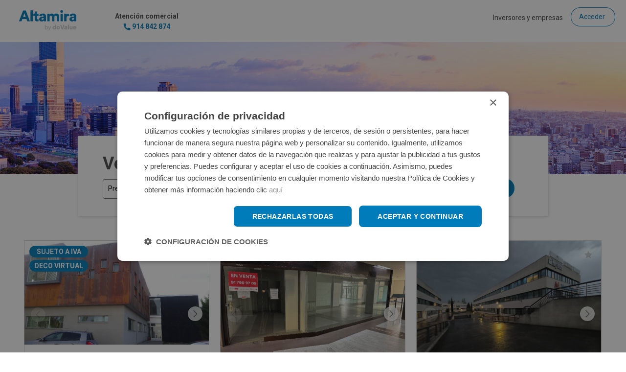

--- FILE ---
content_type: text/html;charset=UTF-8
request_url: https://www.altamirainmuebles.com/compra/oficinas-banco/valladolid/q=-1_-1_1_6_47_-1_-1_-1
body_size: 39987
content:
<!doctype html>


<html lang="es">
	<head>
		<meta http-equiv="X-UA-Compatible" content="IE=edge" />
		<meta charset="UTF-8">
		<meta content="width=device-width, initial-scale=1.0" name="viewport">
		<meta name="format-detection" content="telephone=no">
		
		<!--ICONOS FAVICON-->
		<link rel="apple-touch-icon-precomposed" sizes="57x57" href="/apple-touch-icon-57x57.png" />
		<link rel="apple-touch-icon-precomposed" sizes="114x114" href="/apple-touch-icon-114x114.png" />
		<link rel="apple-touch-icon-precomposed" sizes="72x72" href="/apple-touch-icon-72x72.png" />
		<link rel="apple-touch-icon-precomposed" sizes="144x144" href="/apple-touch-icon-144x144.png" />
		<link rel="apple-touch-icon-precomposed" sizes="60x60" href="/apple-touch-icon-60x60.png" />
		<link rel="apple-touch-icon-precomposed" sizes="120x120" href="/apple-touch-icon-120x120.png" />
		<link rel="apple-touch-icon-precomposed" sizes="76x76" href="/apple-touch-icon-76x76.png" />
		<link rel="apple-touch-icon-precomposed" sizes="152x152" href="/apple-touch-icon-152x152.png" />
		<link rel="icon" type="image/png" href="/favicon-196x196.png" sizes="196x196" />
		<link rel="icon" type="image/png" href="/favicon-96x96.png" sizes="96x96" />
		<link rel="icon" type="image/png" href="/favicon-32x32.png" sizes="32x32" />
		<link rel="icon" type="image/png" href="/favicon-16x16.png" sizes="16x16" />
		<link rel="icon" type="image/png" href="/favicon-128.png" sizes="128x128" /><meta name="application-name" content="&nbsp;"/><meta name="msapplication-TileColor" content="#FFFFFF" /><meta name="msapplication-TileImage" content="/mstile-144x144.png" /><meta name="msapplication-square70x70logo" content="/mstile-70x70.png" /><meta name="msapplication-square150x150logo" content="/mstile-150x150.png" /><meta name="msapplication-wide310x150logo" content="/mstile-310x150.png" /><meta name="msapplication-square310x310logo" content="/mstile-310x310.png" />
		
		<title>Venta de Oficinas en Valladolid | Altamira Inmuebles</title>
		<meta name="description" content="Compra la oficina que buscas en Valladolid con la experiencia de Altamira Inmuebles. &iexcl;Mira nuestro cat&aacute;logo y cu&eacute;ntanos cuales son tus necesidades!">
		<meta name="keywords" content="Keywords de la web">
		
		
		<style>
			html{font-family:sans-serif;-ms-text-size-adjust:100%;-webkit-text-size-adjust:100%}*{margin:0;padding:0;box-sizing:border-box}textarea{resize:none}article,aside,details,figcaption,figure,footer,header,hgroup,main,nav,section,summary{display:block}audio,canvas,progress,video{display:inline-block;vertical-align:baseline}audio:not([controls]){display:none;height:0}[hidden],template{display:none}a{background:transparent;text-decoration:none}a:active,a:hover{outline:0}abbr[title]{border-bottom:1px dotted}b,strong{font-weight:bold}dfn{font-style:italic}h1{font-size:2em;margin:.67em 0}mark{background:#ff0;color:#000}small{font-size:80%}sub,sup{font-size:75%;line-height:0;position:relative;vertical-align:baseline}sup{top:-0.5em}sub{bottom:-0.25em}img{border:0}svg:not(:root){overflow:hidden}figure{margin:1em 40px}hr{-moz-box-sizing:content-box;box-sizing:content-box;height:0}pre{overflow:auto}code,kbd,pre,samp{font-family:monospace,monospace;font-size:1em}select{-moz-appearance:none;-webkit-appearance:none;appearance:none}button,input,optgroup,select,textarea{color:inherit;font:inherit;margin:0;outline:0}button{overflow:visible}button,select{text-transform:none}button,html input[type="button"],input[type="reset"],input[type="submit"]{-webkit-appearance:button;cursor:pointer}button[disabled],html input[disabled]{cursor:default}button::-moz-focus-inner,input::-moz-focus-inner{border:0;padding:0}input{line-height:normal}input[type="checkbox"],input[type="radio"]{box-sizing:border-box;padding:0}input[type="number"]::-webkit-inner-spin-button,input[type="number"]::-webkit-outer-spin-button{height:auto}input[type="search"]{-webkit-appearance:textfield;-moz-box-sizing:content-box;-webkit-box-sizing:content-box;box-sizing:content-box}input[type="search"]::-webkit-search-cancel-button,input[type="search"]::-webkit-search-decoration{-webkit-appearance:none}fieldset{border:1px solid silver;margin:0 2px;padding:.35em .625em .75em}legend{border:0;padding:0}textarea{overflow:auto}optgroup{font-weight:bold}table{border-collapse:collapse;border-spacing:0}td,th{padding:0}ul{margin:0;padding:0}li{margin:0;padding:0;list-style:none}
			@font-face{font-family:'icomoon';src:url('/styles/fonts/IcoMoon-Ultimate.ttf?-mxku12') format('truetype');font-weight:normal;font-style:normal}html{font-family:'Roboto',serif;font-weight:400;a text-rendering:optimizelegibility;color:#4a4a4a;font-size:16px}h1,h2,h3,h4,h5,h6,strong{font-weight:normal}h1,.h1{font-size:2.250rem}h2,.h2{font-size:1.500rem}h3,.h3{font-size:1.250rem}h4,.h4{font-size:.938rem}h5,.h5{font-size:.875rem}h6,.h6{font-size:.813rem}p{font-size:.875rem}p_menor{font-size:.813rem}a{font-size:.875rem;font-weight:400;color:rgba(0,124,186,1)}.contentgeneric{max-width:1200px;margin:0 auto;position:relative}input[type=number]::-webkit-outer-spin-button,input[type=number]::-webkit-inner-spin-button{-webkit-appearance:none;margin:0}input[type=number]{-moz-appearance:textfield}::-moz-placeholder{color:#9b9b9b}::-webkit-input-placeholder{color:#9b9b9b}:-ms-input-placeholder{color:#9b9b9b}input:-webkit-autofill,input:-webkit-autofill:hover,input:-webkit-autofill:focus textarea:-webkit-autofill,textarea:-webkit-autofill:hover textarea:-webkit-autofill:focus,select:-webkit-autofill,select:-webkit-autofill:hover,select:-webkit-autofill:focus{-webkit-box-shadow:0;transition:background-color 5000s}.btn{display:inline-block;padding:10px 20px;border-radius:20px;min-width:125px;text-align:center;border:0;font-weight:400}.b-red{background-color:rgba(245,51,63,1)}.b-red:hover{opacity:.75}.b-red:disabled{opacity:.50}.b-blue{background-color:rgba(0,124,186,1)}.b-blue:hover{opacity:.75}.b-white{background-color:#fff;border:1px solid #007cba}.b-white:hover{opacity:.75}.t-white{color:#fff}.t-blue{color:rgba(0,124,186,1)}.t-red{color:rgba(245,51,63,1)}.back{float:left}.back a{height:70px;width:45px;display:inline-block;overflow:hidden;vertical-align:middle}.back a::before{content:"\00a0";background:transparent url("/images/back.svg") no-repeat center center;height:70px;width:45px;display:inline-block;vertical-align:middle}.back .titysub{color:#4a4a4a;display:inline-block;vertical-align:middle;margin-left:10px;text-align:left}.back .titysub .titulo.h4{font-weight:700}header#colect{background-color:#636362;height:20px}header#colect #usercolect{text-align:right;color:#fff}header#colect #usercolect p{color:#fff;display:inline-block;font-size:.8em}header#colect #usercolect p span,header#colect #usercolect p a{color:#fff;font-weight:700}header#colect #usercolect p.user::before{background-color:#fff;border:2px solid #c1c1c1;border-radius:50%;color:#515151;content:"\eb0a";font-family:icomoon;font-size:12px;margin-left:-25px;padding:0 2px;position:absolute;top:1px}header#logonav .usuarioconect{position:relative;display:inline-block}header#logonav .usuarioconect a{color:#333;display:inline-block;font-weight:700}header#logonav .usuarioconect a#nombrePerfil::after{background:transparent url(/images/flecha_menu.svg) no-repeat center center;content:"\00a0";display:inline-block;width:14px;vertical-align:middle;margin-left:7px}header#logonav .usuarioconect.desple{background-color:#fff}header#logonav .usuarioconect.desple a{color:#414141}header#logonav #menuAreaPrivada{background-color:#fff;box-shadow:0 2px 5px 0 rgba(0,0,0,0.16),0 2px 10px 0 rgba(0,0,0,0.12);position:absolute;right:0;top:30px;z-index:1002}header#logonav #menuAreaPrivada ul{margin:0;padding:0;width:100%}header#logonav nav#menu #menuAreaPrivada ul li{float:left;width:100%;text-transform:uppercase}header#logonav nav#menu #menuAreaPrivada ul li:hover{border-bottom:0}header#logonav nav#menu #menuAreaPrivada ul li a{padding:10px 10px 10px 35px;float:left;position:relative;text-align:left;font-weight:400}header#logonav nav#menu #menuAreaPrivada ul li a:hover{font-weight:700;color:#007cba}header#logonav .language{float:right;margin-top:5px;position:relative;margin-left:5px}header#logonav .language .img{display:inline-block;background:transparent url(/images/ico_world.svg) no-repeat 0 0;width:32px;height:32px}header#logonav .language .img:hover,header#logonav .language.desp .img{background:transparent url(/images/ico_world_hover.svg) no-repeat 0 0}header#logonav .language .img a{display:inline-block;width:100%;height:100%}header#logonav .language .langbox{background-color:#333;color:#fff;position:absolute;top:-5px;font-size:10px;border-radius:4px;padding:4px 2px;right:-5px;cursor:pointer}header#logonav .language .langbox .desplang{text-transform:uppercase}header#logonav .language .select_lang{position:absolute;right:0;background-color:#fff;max-height:0;overflow:hidden;opacity:0;transition:all .2s;z-index:50}header#logonav .language .select_lang.desp{max-height:58px;opacity:1}header#logonav nav#menu .language .select_lang li{padding:0;margin:0;text-indent:0;display:block;border-bottom:0}header#logonav nav#menu .language .select_lang li a{padding:5px 20px;display:inline-block;color:#414141;width:100%}header#logonav nav#menu .language .select_lang li a:hover{color:rgba(245,51,63,.75);font-weight:500}header#logonav nav#menu .language .select_lang li.choosen a{background-color:rgba(245,51,63,1);color:#fff}header#logonav nav#menu .language .select_lang li.choosen a:hover{color:#fff}.menuAreaPrivada li a::before{content:"\00a0";height:26px;left:0;position:absolute;top:8px;width:27px}.menuAreaPrivada li.inicio a::before{background:transparent url("/images/ico_inicio_reposo.svg") no-repeat;background-size:22px}.menuAreaPrivada li.fav a::before{background:transparent url("/images/menu/ico_favorito_menu.svg") no-repeat}.menuAreaPrivada li.buscguard a::before{background:transparent url("/images/menu/ico_alerta_reposo.svg") no-repeat center center}.menuAreaPrivada li.suscrip a::before{background:transparent url("/images/ico_suscripcion_reposo.svg") no-repeat 0 4px;background-size:23px}.menuAreaPrivada li.perfil a::before{background:transparent url("/images/ico_perfil_reposo.svg") no-repeat;background-size:23px}.menuAreaPrivada li.subast a::before{background:transparent url("/images/menu/ico_pon_precio.svg") no-repeat;background-size:23px}.menuAreaPrivada li.cred a::before{background:transparent url("/images/menu/ico_creditos_menu.svg") no-repeat;background-size:23px}.menuAreaPrivada li.exit a::before{background:transparent url("/images/ico_salir_reposo.svg") no-repeat 5px 0;background-size:13px}header#logonav{background-color:#fff;height:88px;top:0;z-index:20;display:inline-block;width:100%;margin-bottom:-2px}header#logonav .logohead{display:inline-block;width:244px;padding:18px 24px;position:relative;z-index:11;padding-left:80px}header#logonav .logohead a{display:inline-block}header#logonav .logohead img{width:175px}_:-ms-fullscreen,:root .logohead img{height:100%}header#logonav .tfno{vertical-align:top;margin-top:20px;display:inline-block;width:163px;text-align:center;padding:5px 0}header#logonav .tfno a{pointer-events:none;color:#4a4a4a;font-weight:700}header#logonav .tfno a span.texto{display:inline-block;width:100%;font-size:.875rem}header#logonav .tfno a span.number{color:#007cba;margin-top:5px;display:inline-block}header#logonav .tfno a span.number::before{content:"\00a0";background:transparent url(/images/icon_phone_blue.svg) no-repeat center center;background-size:auto auto;background-size:15px;width:15px;display:inline-block;vertical-align:middle;margin-right:3px}header#logonav .tfno .inversores_head{font-size:1.250rem;color:#4a4a4a;font-weight:700}header#logonav nav#menu{vertical-align:top;display:inline-block;margin-top:19px;text-align:right;margin-right:80px}header#logonav nav#menu ul{display:inline-block}header#logonav nav#menu li{display:inline-block;text-align:center;padding:0 12px 15px 0}header#logonav nav#menu li a{color:#414141;display:inline-block;width:100%;text-align:center}header#logonav nav#menu li:hover a,header#logonav nav#menu li.select a{color:#007cba;font-weight:700}header#logonav nav#menu .atencli{display:inline-block}header#logonav nav#menu .inicses{display:inline-block;vertical-align:middle;margin-top:-4px}header#logonav nav#menu .inicses .btn{padding:10px 20px 11px 16px;margin-right:1rem;min-width:auto;font-size:.875rem}header#logonav nav#menu .inicses img{width:35px}header#logonav .usuarioconect a span{text-overflow:ellipsis;overflow:hidden;white-space:nowrap;display:inline-block;vertical-align:middle}header nav#responsive{display:none;position:absolute;right:0;text-align:right;top:0;width:100%}header nav#responsive p{margin-right:10px;padding-top:5px}header nav#responsive p a#btnMenuResponsive{color:#a0a0a0;font-size:1.357em;text-transform:capitalize;width:31px;height:43px;overflow:hidden;display:inline-block;margin-top:11px}header nav#responsive p a#btnMenuResponsive::before{content:"\00a0";vertical-align:middle;background:transparent url("/imagenes/icon-menu-hamburguesa-azul.svg") no-repeat center center;background-size:15px;width:15px;height:43px;display:inline-block}header nav#responsive #opt_responsive{background-color:#fff;left:0;position:absolute;text-align:left;top:0;width:100%;z-index:5;box-shadow:0 -3px 20px rgba(133,133,133,0.2);display:none;z-index:22;padding:0 0 32px 0}header nav#responsive .closemenu{margin-right:15px;text-align:right;margin-top:15px}header nav#responsive .closemenu a{color:#fff;font-weight:700;font-size:1.5em;font-weight:normal}header nav#responsive .closemenu a::before{content:"\00a0";display:inline-block;background:transparent url(/imagenes/icons-cerrar-gris.svg) no-repeat center center;width:24px;height:24px}header nav#responsive .ico{display:inline-block;vertical-align:top;margin:0;padding:0 24px 24px 24px}header nav#responsive .ico::before{background:transparent url(/imagenes/ico_usuario.png) no-repeat scroll center center;content:"\00a0";display:inline-block;height:61px;vertical-align:middle;width:61px;background-size:61px}header nav#responsive .nom_link{display:inline-block}header nav#responsive .nom_link .texto_inicio{font-size:20px;font-weight:500}header nav#responsive .nom_link .enlace{margin-top:5px;display:inline-block}header nav#responsive .nom_link .enlace a{font-size:15px}header nav#responsive #menuAreaPrivadaRespon{display:inline-block;background-color:#f2f2f2;width:100%;padding:30px}header nav#responsive #menuAreaPrivadaRespon ul li a{padding:13px 10px 10px 35px;position:relative;text-align:left;display:inline-block;width:100%;color:#4a4a4a;text-transform:uppercase}header nav#responsive #menuAreaPrivadaRespon ul li a::before{left:0}header nav#responsive ul.menu_general{margin-left:24px;padding-top:16px}header nav#responsive ul.menu_general li a{color:#9c9a9d;padding:12px 0;display:inline-block;width:100%;font-size:16px}header nav#responsive ul.menu_general li a:hover{background-color:#e1e1e1}header nav#responsive ul.menu_general li a#responContacto{display:none}.slider{width:94%;margin:0 auto}.slick-prev{left:0}.slick-next{right:0}.slick-slide{margin:0 10px}.slick-slide img{width:100%}.slick-prev:before,.slick-next:before{color:black}.slick-slide{transition:all ease-in-out .3s}.slick-active{opacity:1}.slick-current{opacity:1}.selectBox-options.selectBox-options-bottom{border:1px solid rgba(0,124,186,1);margin-top:-5px}ul.selectBox-dropdown-menu{margin-left:0;box-shadow:0 5px 4px rgba(0,0,0,0.2);max-height:300px;border-bottom-left-radius:7px;border-bottom-right-radius:7px;width:100%;border:1px solid #fff}ul.selectBox-dropdown-menu li{border-bottom:1px solid #d8d8d8}ul.selectBox-dropdown-menu li:nth-child(1){border-top:1px solid #f8f4f4}ul.selectBox-dropdown-menu li:last-of-type{border-bottom:0}ul.selectBox-dropdown-menu li a{padding:.55em;cursor:pointer}ul.selectBox-dropdown-menu li.selectBox-selected a{font-weight:700}.bloque.inputext{position:relative}.bloque.inputext label{position:absolute;color:#9b9b9b;font-size:12px;text-transform:uppercase;margin-top:13px;margin-left:13px;left:0;overflow-y:auto;transition:.2s ease all}.bloque.inputext input{background-color:#fff;border:1px solid #9b9b9b;padding:10px;border-radius:4px;width:95%}.bloque.inputext input.relleno.valid,.bloque.inputext input.relleno,.linea.inputext input.relleno{border:1px solid #6e6d6d !important}.bloque.inputext input:focus,.linea.inputext input:focus,.bloque.inputext input.relleno.valid:focus,.bloque.inputext input.relleno:focus,.linea.inputext input.relleno:focus{border:1px solid rgba(0,124,186,1) !important}.bloque.inputext input.relleno.customError,.bloque.inputext input.customError,.tipoficha .cuerpo form .linea.inputext.lineaError input,.tipoficha .cuerpo form .bloque.inputext input.customError{border:1px solid #c2191c !important}.bloque.inputext input[type="text"]:focus ~ label,.bloque.inputext input[type="text"].relleno ~ label,.linea.inputext input[type="text"]:focus ~ label,.linea.inputext input[type="text"].relleno ~ label{margin-top:2px;font-size:10px}.bloque.inputext input[type="password"]:focus ~ label,.bloque.inputext input[type="password"].relleno ~ label,.linea.inputext input[type="password"]:focus ~ label,.linea.inputext input[type="password"].relleno ~ label{margin-top:2px;font-size:10px}.bloque.inputext textarea,.linea.inputext textarea{background-color:#fff;border:1px solid #9b9b9b;padding:10px;border-radius:4px;width:95%}.bloque.inputext textarea:focus ~ label,.bloque.inputext textarea.relleno ~ label,.linea.inputext textarea:focus ~ label,.linea.inputext textarea.relleno ~ label{margin-top:2px;font-size:10px}.bloque.inputext textarea:focus ~ label,.bloque.inputext textarea.relleno ~ label,.linea.inputext textarea:focus ~ label,.linea.inputext textarea.relleno ~ label{margin-top:2px;font-size:10px}.bloque a.selectBox{background:#fff none repeat scroll 0 0;border:1px solid #6e6d6d;height:40px;line-height:33px;border-radius:4px;width:95% !important;font-size:.875em}.bloque a.selectBox .selectBox-label{width:100% !important;line-height:33px}.bloque a.selectBox .selectBox-arrow{border:0;background:rgba(0,0,0,0) url("/images/flecha_down.svg") no-repeat scroll 50% center;background-size:auto auto;background-size:11px}.bloque a.selectBox.selectBox-menuShowing{border:1px solid #0681cc}.lightcontact{display:none;background-color:rgba(242,242,242,.9);bottom:0;height:100%;position:fixed;top:0;width:100%;z-index:10;left:0}footer{background-color:#eae7ec;display:inline-block;position:relative;width:100%;border-top:1px solid #ccc;z-index:4;text-align:center;padding:35px 0;margin-top:30px}footer .row{margin:0 auto;text-align:left}footer .left{width:49%;display:inline-block;padding-right:2%}footer .right{width:49%;display:inline-block;border-left:1px solid;padding-left:2%;vertical-align:top}footer .logofoot{display:inline-block;width:100%;margin-bottom:15px}footer .logofoot img{width:175px}footer .socialpie{display:inline-block;width:100%;margin-bottom:15px}footer .socialpie li{display:inline-block;vertical-align:middle}footer .socialpie li a img{width:60px}footer .socialpie li.pie_whaptsapp{display:none}footer .socialpie li.pie_whaptsapp a img{width:35px}footer .contacto{display:inline-block;width:100%;text-transform:uppercase;margin-bottom:20px}footer .contacto p,footer .contacto a{display:inline-block;font-weight:700;color:#4a4a4a;pointer-events:none}footer .contacto span{margin-left:5px}footer .enlacespie{column-count:2}footer .enlacespie li{margin-bottom:10px}footer .enlacespie li a{color:#4a4a4a;font-size:.813rem}footer .enlacespie li:last-of-type a{color:rgba(0,124,186,1);font-weight:700;pointer-events:none;text-transform:uppercase}footer .enlacespie li a:hover{color:rgba(0,124,186,1)}footer .granjas{display:block;width:100%;margin-top:20px}footer .granja{position:relative;text-align:center;z-index:2;width:49%;margin:0;padding:0;display:inline-block;vertical-align:top}footer .granja p.titulo{float:left;margin:0;text-align:center;width:100%}footer .granja p.titulo a::after{content:"\00a0";margin-left:12px;vertical-align:middle;background:transparent url(/images/flecha_down.svg) no-repeat center;background-size:auto auto;background-size:15px;display:inline-block;width:12px}footer .granja p.titulo a{color:#414141;font-size:12px}footer .granja ul{height:0;max-height:111px;overflow-x:hidden;overflow-y:auto;text-align:left;background-color:#fff;margin:10px 0;display:inline-block}footer .granja li{display:block;margin:5px 0;text-align:left;font-size:12px;padding:10px;border-bottom:1px solid #ccc;text-transform:capitalize}footer .granja li a{color:#414141;font-size:1em;font-weight:400}footer .granja.desp h4::after{content:"\edb4";color:rgba(245,51,63,1)}footer .granja.desp h4 a{color:rgba(245,51,63,1)}footer .granja.desp p.titulo a::after{background:transparent url(/images/flecha_up.svg) no-repeat center}footer .granja.desp ul{border:1px solid #0681cc;height:auto;padding:0;border-radius:4px}footer .granja.desp li a:hover{font-weight:700}#modal_full,#modal_full_2{background-color:rgba(242,242,242,.9);bottom:0;height:100%;position:fixed;top:0;width:100%;z-index:200;left:0}#modal_full #modal,#modal_full_2 #modal_2{padding:20px;position:absolute;top:5%;width:440px;color:#616261}#modal_full #modal .generic_modal,#modal_full_2 #modal_2 .generic_modal_2{padding:48px 40px;position:relative;background-color:#fff;box-shadow:0 2px 4px 0 rgba(0,0,0,0.5)}#modal_full #modal .generic_modal .cerrar,#modal_full_2 #modal_2 .generic_modal_2 .cerrar{position:absolute;right:15px;top:15px;z-index:101 !important}#modal_full #modal .generic_modal .cerrar a,#modal_full_2 #modal_2 .generic_modal_2 .cerrar a{color:#fff;font-weight:700;font-size:1.5em;font-weight:normal}#modal_full #modal .generic_modal .cerrar a::before,#modal_full_2 #modal_2 .generic_modal_2 .cerrar a::before{content:"\00a0";display:inline-block;background:transparent url(/images/close_azul.svg) no-repeat center center;width:20px;height:20px}#modal_full #modal .generic_modal .ico,#modal_full_2 #modal_2 .generic_modal_2 .ico{background-position:center center;background-repeat:no-repeat;display:inline-block;height:95px;width:100%;margin-bottom:25px;margin-top:35px}#modal_full #modal .generic_modal h4.titulo,#modal_full_2 #modal_2 .generic_modal_2 h4.titulo{font-size:1.500rem;margin-bottom:5px;color:#4a4a4a;font-weight:700}#modal_full #modal .generic_modal h4.titulo span,#modal_full_2 #modal_2 .generic_modal_2 h4.titulo span{font-weight:700;vertical-align:middle}#modal_full #modal .generic_modal h4.light,#modal_full_2 #modal_2 .generic_modal_2 h4.light{font-weight:400;font-size:1.438em;margin-bottom:20px;margin-top:5px;text-align:center;text-transform:uppercase}#modal_full #modal .generic_modal h4.titulo.ico,#modal_full_2 #modal_2 .generic_modal_2 h4.titulo.ico{height:auto;margin-bottom:30px}#modal_full #modal .generic_modal h4 .icoinline,#modal_full_2 #modal_2 .generic_modal_2 h4 .icoinline{height:44px;margin-right:20px;text-align:left;vertical-align:middle;width:40px;display:inline-block}#modal_full #modal .generic_modal h5,#modal_full_2 #modal_2 .generic_modal_2 h5{color:#616261;font-size:1.125em;margin-bottom:5px}#modal_full #modal .generic_modal h5.light,#modal_full_2 #modal_2 .generic_modal_2 h5.light{font-weight:300;font-size:.938em}#modal_full #modal .generic_modal h5 span,#modal_full_2 #modal_2 .generic_modal_2 h5 span{font-weight:700}#modal_full #modal .generic_modal form,#modal_full_2 #modal_2 .generic_modal_2 form{display:inline-block;margin-bottom:10px;text-align:center;width:100%}#modal_full #modal .generic_modal .linea,#modal_full_2 #modal_2 .generic_modal_2 .linea{display:inline-block;margin:20px 0;position:relative;width:100%}#modal_full #modal .generic_modal .linea.titulo,#modal_full_2 #modal_2 .generic_modal_2 .linea.titulo{display:inline-block;text-align:left;width:100%}#modal_full #modal .generic_modal .linea.titulo label,#modal_full_2 #modal_2 .generic_modal_2 .linea.titulo label{display:inline-block;font-weight:400;font-size:1.313em;text-transform:uppercase}#modal_full #modal .generic_modal .linea .bloque,#modal_full_2 #modal_2 .generic_modal_2 .linea .bloque{display:inline-block;margin-left:30px}#modal_full #modal .generic_modal .linea .bloque.ico,#modal_full_2 #modal_2 .generic_modal_2 .linea .bloque.ico{height:auto;margin-bottom:0;margin-left:0;margin-top:0;width:auto}#modal_full #modal .generic_modal .linea .bloque label,#modal_full_2 #modal_2 .generic_modal_2 .linea .bloque label{color:#b7b7b7;font-weight:400;font-size:.9em;text-transform:capitalize}#modal_full #modal .generic_modal input[type="radio"],#modal_full #modal .generic_modal input[type="checkbox"],#modal_full_2 #modal_2 .generic_modal_2 input[type="radio"],#modal_full_2 #modal_2 .generic_modal_2 input[type="checkbox"]{left:0;position:absolute;visibility:hidden}#modal_full #modal .generic_modal .showChecks input[type="checkbox"]{visibility:visible;position:relative}#modal_full #modal .generic_modal input[type="radio"] ~ label::before,#modal_full_2 #modal_2 .generic_modal_2 input[type="radio"] ~ label::before{display:inline-block;background:transparent url(/images/formularios/radio_inactive.svg);width:16px;height:16px;content:"\00a0";vertical-align:middle;margin-right:10px}#modal_full #modal .generic_modal input[type="radio"]:hover ~ label::before,#modal_full_2 #modal_2 .generic_modal_2 input[type="radio"]:hover ~ label::before{background:transparent url(/images/formularios/radio_hover.svg)}#modal_full #modal .generic_modal input[type="radio"]:checked ~ label::before,#modal_full_2 #modal_2 .generic_modal_2 input[type="radio"]:checked ~ label::before{background:transparent url(/images/formularios/radio_active.svg)}#modal_full #modal .generic_modal input[type="checkbox"] ~ label::before,#modal_full_2 #modal_2 .generic_modal_2 input[type="checkbox"] ~ label::before{display:inline-block;background:transparent url(/images/formularios/check_inactive.svg);width:16px;height:16px;content:"\00a0";vertical-align:middle;margin-right:10px}#modal_full #modal .generic_modal input[type="checkbox"]:hover ~ label::before,#modal_full_2 #modal_2 .generic_modal_2 input[type="checkbox"]:hover ~ label::before{background:transparent url(/images/formularios/check_hover.svg)}#modal_full #modal .generic_modal input[type="checkbox"]:checked ~ label::before,#modal_full_2 #modal_2 .generic_modal_2 input[type="checkbox"]:checked ~ label::before{background:transparent url(/images/formularios/check_active.svg)}#modal_full #modal .generic_modal .linea.titulo input[type="text"],#modal_full_2 #modal_2 .generic_modal_2 .linea.titulo input[type="text"]{display:inline-block;float:none;font-size:.9em;margin-left:2%;width:58%}#modal_full #modal .generic_modal .linea.form,#modal_full_2 #modal_2 .generic_modal_2 .linea.form{width:75%}#modal_full #modal .generic_modal .linea input[type="text"],#modal_full #modal .generic_modal .linea input[type="password"],#modal_full_2 #modal_2 .generic_modal_2 .linea input[type="text"],#modal_full_2 #modal_2 .generic_modal_2 .linea input[type="password"]{-moz-border-bottom-colors:none;-moz-border-left-colors:none;-moz-border-right-colors:none;-moz-border-top-colors:none;background-color:transparent;border-color:-moz-use-text-color -moz-use-text-color #e0e0e0;border-image:none;border-style:none none solid;border-width:medium medium 1px;float:left;font-weight:400;width:96%;color:#515151;text-indent:10px}#modal_full #modal .generic_modal .linea .bloque.large{display:inline-block;margin-left:30px;width:100%}#modal_full #modal .generic_modal .linea.red input[type="button"],#modal_full #modal .generic_modal .linea.red input[type="submit"],#modal_full_2 #modal_2 .generic_modal_2 .linea.red input[type="button"],#modal_full_2 #modal_2 .generic_modal_2 .linea.red input[type="submit"]{color:#fff;background-color:rgba(245,51,63,1);box-shadow:0 6px 0 #c60505}#modal_full #modal .generic_modal .linea.botonera.red a,#modal_full_2 #modal_2 .generic_modal_2 .linea.botonera.red a{background-color:rgba(245,51,63,1);box-shadow:0 6px 0 #c60505}#modal_full #modal .generic_modal .linea.green input[type="button"],#modal_full #modal .generic_modal .linea.green input[type="submit"],#modal_full_2 #modal_2 .generic_modal_2 .linea.green input[type="button"],#modal_full_2 #modal_2 .generic_modal_2 .linea.green input[type="submit"]{color:#fff;background-color:#00b261;box-shadow:none;padding:9px 0}#modal_full #modal .generic_modal .linea.white input[type="button"],#modal_full #modal .generic_modal .linea.white input[type="submit"],#modal_full_2 #modal_2 .generic_modal_2 .linea.white input[type="button"],#modal_full_2 #modal_2 .generic_modal_2 .linea.white input[type="submit"]{background-color:#fff;border:1px solid rgba(245,51,63,1);color:rgba(245,51,63,1);font-weight:700;font-size:1.125em;padding:10px 30px;box-shadow:none;border-radius:0}#modal_full #modal .generic_modal .linea.gray input[type="button"],#modal_full #modal .generic_modal .linea.gray input[type="submit"],#modal_full_2 #modal_2 .generic_modal_2 .linea.gray input[type="button"],#modal_full_2 #modal_2 .generic_modal_2 .linea.gray input[type="submit"]{color:#fff;background-color:#a6a6a6;box-shadow:0 6px 0 #c60505}#modal_full #modal .generic_modal .linea.botonera.gray a,#modal_full_2 #modal_2 .generic_modal_2 .linea.botonera.gray a{background-color:#a6a6a6;box-shadow:0 6px 0 #c60505}#modal_full #modal.todook .generic_modal,#modal_full_2 #modal_2.todook .generic_modal_2{border-color:#9a9b23}#modal_full #modal.todook .generic_modal .ico,#modal_full_2 #modal_2.todook .generic_modal_2 .ico{background-image:url('/images/modales/ok_ico.png')}#modal_full #modal.todook .generic_modal h4.titulo,#modal_full_2 #modal_2.todook .generic_modal_2 h4.titulo{color:#9a9b23;margin-bottom:10px}#modal_full #modal.error,#modal_full_2 #modal_2.error{width:534px}#modal_full #modal.error .generic_modal h3,#modal_full_2 #modal_2.error .generic_modal_2 h3{font-size:1.500em;font-weight:800;margin-bottom:12px}#modal_full #modal.error .generic_modal h4,#modal_full_2 #modal_2.error .generic_modal_2 h4{font-size:1.500em;font-weight:500;margin-bottom:12px}#modal_full #modal.error .generic_modal p,#modal_full_2 #modal_2.error .generic_modal_2 p{font-size:inherit;margin-bottom:10px}#modal_full #modal.error .generic_modal p.texto,#modal_full_2 #modal_2.error .generic_modal_2 p.texto{font-size:1.250em;margin-top:20px}#modal_full #modal.error .generic_modal .icono,#modal_full_2 #modal_2.error .generic_modal_2 .icono{width:100%;margin-top:35px;text-align:center}#modal_full #modal.error .generic_modal .icono:before,#modal_full_2 #modal_2.error .generic_modal_2 .icono span:before{color:#007cba;content:"\ed6a";font-family:icomoon;font-size:5em}#modal_full #modal.error .generic_modal .botones,#modal_full_2 #modal_2.error .generic_modal_2 .botones{margin:35px 0;text-align:center}#modal_full #modal.acierto,#modal_full_2 #modal_2.acierto{width:534px}#modal_full #modal.acierto .generic_modal h3,#modal_full_2 #modal_2.acierto .generic_modal_2 h3{font-size:1.500em;font-weight:800;margin-bottom:12px}#modal_full #modal.acierto .generic_modal h4,#modal_full_2 #modal_2.acierto .generic_modal_2 h4{font-size:1.500em;font-weight:500;margin-bottom:12px}#modal_full #modal.acierto .generic_modal p,#modal_full_2 #modal_2.acierto .generic_modal_2 p{font-size:inherit;margin-bottom:10px}#modal_full #modal.acierto .generic_modal p.texto,#modal_full_2 #modal_2.acierto .generic_modal_2 p.texto{font-size:1.250em;margin-top:20px}#modal_full #modal.acierto .generic_modal .icono,#modal_full_2 #modal_2.acierto .generic_modal_2 .icono{width:100%;margin-top:35px;text-align:center}#modal_full #modal.acierto .generic_modal .icono span:before,#modal_full_2 #modal_2.acierto .generic_modal_2 .icono span:before{color:#00b261;content:"\ed6e";font-family:icomoon;font-size:5em}#modal_full #modal.acierto .generic_modal .botones,#modal_full_2 #modal_2.acierto .generic_modal_2 .botones{margin:35px 0;text-align:center}.error_nomodal{max-width:575px;border-radius:8px;background-color:#fff;border:solid 1px #979797;margin:48px auto 83px auto;padding:48px 80px 38px 80px}.error_nomodal h3{font-size:1.500em;font-weight:800;margin-bottom:12px}.error_nomodal h4{font-size:1.500em;font-weight:500;margin-bottom:12px}.error_nomodal p{font-size:inherit;margin-bottom:10px}.error_nomodal p.texto{font-size:1.250em;margin-top:20px}.error_nomodal .icono{width:100%;margin-top:35px;text-align:center}.error_nomodal .icono span:before{color:#c2191c;content:"\ed6a";font-family:icomoon;font-size:5em}.error_nomodal .botones{margin:35px 0;text-align:center}.acierto_nomodal{max-width:575px;border-radius:8px;background-color:#fff;border:solid 1px #979797;margin:48px auto 83px auto;padding:48px 80px 38px 80px}.acierto_nomodal h3{font-size:1.500em;font-weight:800;margin-bottom:12px}.acierto_nomodal h4{font-size:1.500em;font-weight:500;margin-bottom:12px}.acierto_nomodal p{font-size:inherit;margin-bottom:10px}.acierto_nomodal p.texto{font-size:.938em;margin-top:20px}.acierto_nomodal .icono{width:100%;margin-top:35px;text-align:center}.acierto_nomodal .icono span:before{color:#00b261;content:"\ed6e";font-family:icomoon;font-size:5em}.acierto_nomodal .botones{margin:35px 0;text-align:center}#modal_full.pplana_modal #modal{width:650px;left:0}#recpass .bloqueAlinear{width:49.5%;display:inline-block;vertical-align:top}#recpass .bloque.inputext input[type="password"].customError ~ label{margin-top:-37px}#recpass .bloque.inputext input[type="password"].relleno.customError ~ label{margin-top:-48px}#RecaptchaRecuperarContrasen>div{width:100% !important}#modal_full.full_logueo{background-color:transparent}#modal_full #modal.logueo{right:0;left:auto;top:51px}#modal_full #modal.logueo .generic_modal{border-radius:0}#modal_full #modal.logueo .generic_modal .ico{background-position:inherit;background-repeat:inherit;display:inherit;height:inherit;margin-bottom:0;margin-top:0;width:inherit;position:absolute;text-align:center;width:30px;left:0}#modal_full #modal.logueo .generic_modal h4.titulo2{font-size:1.250rem;color:#4a4a4a}#modal_full #modal.logueo .generic_modal .loginsocial{float:left;width:100%;text-align:center;border-top:1px solid #979797;margin-top:56px;position:relative}#modal_full #modal.logueo .generic_modal .loginsocial::before{content:"o";position:absolute;top:-10px;font-family:arial;background-color:#fff;padding:0 10px}#modal_full #modal.logueo .generic_modal .loginsocial .botonrrss{border-radius:5px;margin:20px 0;padding:9px 0;text-align:center;width:80%;display:inline-block}#modal_full #modal.logueo .generic_modal .loginsocial .texto{display:inline-block;margin-left:10px}#modal_full #modal.logueo .generic_modal .loginsocial .texto p{color:#fff}#modal_full #modal.logueo .generic_modal .loginsocial #form_usu_fblogin{background-color:#3b519a;margin-top:31px;position:relative;text-align:center}#modal_full #modal.logueo .generic_modal .loginsocial .form_usu_gglogin{text-align:center;margin-top:31px}#modal_full #modal.logueo .generic_modal .loginsocial .form_usu_gglogin .g_id_signin{display:inline-block}#modal_full #modal.logueo .generic_modal .loginsocial #form_usu_gglogin{width:80%;display:inline-block}#modal_full #modal.logueo .generic_modal .loginsocial #form_usu_gglogin .abcRioButton.abcRioButtonLightBlue{box-shadow:inherit;width:100% !important;border:1px solid #d3d1d1;border-radius:5px}#modal_full #modal.logueo .generic_modal .loginsocial #form_usu_gglogin .abcRioButton.abcRioButtonLightBlue .abcRioButtonContents>span{color:transparent;display:inline-block;width:88%;text-align:center}#modal_full #modal.logueo .generic_modal .loginsocial #form_usu_gglogin .abcRioButton.abcRioButtonLightBlue .abcRioButtonContents>span::before{color:#515151;display:inline-block;font-family:'Lato',sans-serif;font-size:.875rem;width:100%}#modal_full #modal.logueo .generic_modal .login{padding-top:22px;text-align:left}#modal_full #modal.logueo .generic_modal .login .bloque{width:90%;display:inline-block;position:relative;margin-bottom:24px}#modal_full #modal.logueo .generic_modal .login .bloque.inputext input[type="text"].customError ~ label{margin-top:-48px}#modal_full #modal.logueo .generic_modal .login .bloque.inputext input[type="text"].relleno.customError ~ label,#modal_full #modal.recuperarpass{width:510px}#modal_full #modal.recuperarpass .generic_modal h4.titulo2{font-size:1.250rem;color:#4a4a4a}#modal_full #modal.recuperarpass .generic_modal .bloque.inputext input[type="text"]{width:77.5%}#modal_full #modal.recuperarpass .generic_modal .bloque.inputext input[type="text"].customError ~ label{margin-top:-48px}#modal_full #modal.recuperarpass .generic_modal .bloque input[type="submit"]{text-transform:capitalize;width:77.5%}#modal_full #modal.logueo .generic_modal .login .bloque.inputext input[type="password"].customError ~ label{margin-top:-37px}#modal_full #modal.logueo .generic_modal .login .bloque.inputext input[type="password"].relleno.customError ~ label{margin-top:-48px}#modal_full #modal.logueo .generic_modal .login a#login-olvido-pass{width:100%;display:inline-block;margin-bottom:30px}#modal_full #modal.logueo .generic_modal .login .bloquebtn{display:inline-block;width:49%;text-align:center}#modal_full #modal.logueo .generic_modal .login .bloquebtn>*{width:90%}#modal_full #modal.logueo .generic_modal .linea.register{text-align:center;font-size:.875em;color:#9e9e9e;margin:0}#modal_full #modal.logueo .generic_modal .linea.register a{color:rgba(245,51,63,1)}#modal_full #modal.logueo.loginerror h4.titulo.second{margin-top:-30px}#modal_full #modal.logueo.loginerror h4.titulo span{color:#c2191c}#modal_full #modal.logueo.loginerror .generic_modal .login .email input,#modal_full #modal.logueo.loginerror .generic_modal .login .pass input{border-color:#c2191c;color:#c2191c}#modal_full #modal.logueo.loginerror .generic_modal .linea.email::after{background:transparent url("/images/modales/user_login_ico_red.png") no-repeat scroll 0 0}#modal_full #modal.logueo.loginerror .generic_modal .linea.pass::after{background:transparent url("/images/modales/candado_login_ico_red.png") no-repeat scroll 0 0}#modal_full #modal.recuperarpass form{margin-top:30px;text-align:left}#modal_full #modal.logincolect .generic_modal .ico{background-image:url('/images/modales/ico_regmail.png');height:185px;margin:0}#modal_full #modal.logincolect .generic_modal h4{color:#0071b5;margin-bottom:0}#modal_full #modal.logincolect .generic_modal h4 span{color:#616161;display:inline-block;font-weight:700;width:100%}#modal_full #modal.logincolect .generic_modal .linea.botonera{margin-top:0}#modal_full #modal.busqguardada .generic_modal .ico{background-image:url('/images/fav.svg');margin-bottom:0;margin-top:0;background-size:100px}#modal_full #modal.busqguardada .generic_modal .linea.botonera{margin:40px 0;text-align:center}#modal_full #modal.bajaUsuarioEncuesta .linea .bloque{margin-left:0}#modal_full #modal.bajaUsuarioEncuesta .linea .texto.motivoTexto{margin-bottom:10px}#modal_full #modal.bajaUsuarioEncuesta .linea .bloque label.motivoBaja{width:100%;text-transform:inherit}#modal_full #modal.bajaUsuarioEncuesta .linea .bloque.motivoComentario{width:100%}#modal_full #modal.bajaUsuarioEncuesta ::-webkit-input-placeholder{text-transform:inherit}#modal_full #modal.bajaUsuarioEncuesta ::-moz-placeholder{text-transform:inherit}#modal_full #modal.bajaUsuarioEncuesta :-ms-input-placeholder{text-transform:inherit}#modal_full #modal.bajaUsuarioEncuesta :-moz-placeholder{text-transform:inherit}section.paginaerror p.titulo{color:#007cba;font-weight:700;margin:40px 0;text-align:center;text-transform:uppercase;font-size:1.6em}section.paginaerror .imagen{width:98%;margin-left:1%}section.paginaerror .imagen picture,section#error_404 .imagen img{width:100%}section.paginaerror p.descrip{font-size:1em;margin:40px 0 80px 1%;text-align:center;width:98%}#divScroll{display:none}form .lineaError input.customError{outline:none !important}form select.customError{color:#c2191c}form iframe.customError{color:#c2191c;outline:2px solid #c2191c !important}form .lineaError{position:relative}form .lineaError.full{overflow:visible !important}form div.customError{text-align:left;color:#c2191c;padding-left:1%;height:8px;font-size:.7em;margin-top:2px}form .lineaError div.customError{padding-left:0;position:absolute;top:120%}form .linea div.customError{text-indent:0 !important}#c2c_container button{left:0 !important;display:inline-block}#c2c_container button.c2c_hidden{display:none !important}.not_push{display:inline-block;background-color:#fff;display:inline-block;position:relative;width:100%;border-top:1px solid #ccc;z-index:4;text-align:center;padding:35px 0;margin-top:30px}.not_push #not_push_text{margin-right:20px}.not_push #not_push_text::before{content:"\00a0";background:transparent url("/images/ico_alerta_reposo.svg") no-repeat center center;height:40px;width:40px;display:inline-block;vertical-align:middle;background-size:50px}.not_push #not_push_text.permitidas::before{background:transparent url("/images/ico_alerta_activo.svg") no-repeat center center}.not_push a.selectBox{background:#fff none repeat scroll 0 0;border:1px solid #6e6e6d;height:40px;line-height:33px;border-radius:4px;font-size:.875em}.not_push a.selectBox .selectBox-arrow{border:0;background:rgba(0,0,0,0) url(/images/flecha_down.svg) no-repeat scroll 50% center;background-size:11px}.arrow_bottom_default::after{border-top-color:rgba(245,51,63,1) !important}#tipoFancy1Form div.customError{padding-left:5%}#tipoFancy3Form .lineaError div.customError{padding-left:38.5%}#tipoFancy4Form .email.lineaError.margin-bottom{margin-bottom:15% !important}#tipoFancy4Form .pass.lineaError.margin-bottom{margin-bottom:25% !important}#tipoFancy5Form .customError{font-size:85% !important;text-indent:5% !important;color:#c2191c !important}#tipoFancy5Form .email.lineaError.margin-bottom{margin-bottom:15% !important}#tipoFancy5Form .pass.lineaError.margin-bottom{margin-bottom:25% !important}@media(max-width :369px){header nav#responsive .nom_link .enlace .btn{padding:10px 10px}}@media(max-width :328px){header nav#responsive .nom_link .enlace{display:block}}@media(max-width :1024px){header#logonav .tfno{width:150px}header#logonav nav#menu{margin-right:10px;display:none}header#logonav #menuAreaPrivada{right:-7px}header#logonav .tfno{position:relative;z-index:21}header#logonav .tfno a{pointer-events:all}header nav#responsive{display:inline-block}header#logonav .language{margin-top:57px}header#logonav .language.hide{display:none}header#logonav .language .img{display:none}header#logonav .language .langbox{background-color:#333;color:#fff;position:absolute;top:0;font-size:10px;border-radius:4px;padding:4px 2px;right:10px}header#logonav .language .select_lang.desp{margin-top:21px}footer .enlacespie li:last-of-type a{pointer-events:initial}footer .contacto .contact a{pointer-events:initial}#tipoFancy3Form .lineaError div.customError{padding-left:36.5%}footer .row{padding:0 2%}}@media(max-width :1023px){header#logonav nav#menu{display:none}header#logonav .logohead{z-index:21}header nav#responsive{display:inline-block}header#logonav .usuarioconect{width:100%;padding:6px 2% 0 0;height:33px}header#logonav .usuarioconect::before{position:relative;left:-2%;top:0}header#logonav #menuAreaPrivada{width:100%;top:35px}header#logonav #menuAreaPrivada ul li a{padding-left:35%}header#logonav #menuAreaPrivada ul li a::before{left:20%}header#logonav .contact{display:none}}@media(max-width :768px){h1,.h1{font-size:1.500em}h2,.h2{font-size:1.500em}h3,.h3{font-size:.938em}h4,.h4{font-size:.875em}h5,.h5{font-size:.813em}h6,.h6{font-size:.813em}header#logonav{height:68px}header#logonav .logohead{padding:15px 8px;width:auto}header#logonav .tfno{margin-left:0;margin-top:10px}header#logonav img#logoalta{width:147px}header#logonav nav#menu{display:none}#modal_full.pplana_modal #modal{width:100%;left:0}}@media(max-width :550px){header#logonav .tfno{margin-top:0;width:auto;padding:0;border:0;border-radius:initial}header#logonav .tfno a::before{content:"\00a0";background:transparent url(/imagenes/icon-phone-gris.svg) no-repeat center center;display:inline-block;vertical-align:middle;margin-right:10px;background-size:20px;width:20px;height:46px}header#logonav .tfno a span{display:none !important}header nav#responsive .nom_link .enlace a{font-size:15px;min-width:inherit}.back .h4{font-size:.938rem}#modal_full{position:absolute;height:calc(1000vh)}#modal_full #modal{background-color:rgba(255,255,255,.5);left:0 !important;top:0;height:100%;width:100% !important}#modal_full #modal .generic_modal{height:auto;background-color:#fff}#modal_full_2 #modal_2{width:100% !important;left:0 !important;top:0 !important;padding:0 !important}#modal_full_2 #modal_2 .generic_modal_2{padding:48px 10px !important;margin:0 !important}header#logonav #contacto.contact_form,header#logonav #contacto_tellama.contact_form{font-size:1em;width:90%;left:5%;z-index:20;top:5%}header#logonav .contact_form .cerrar a::after,header#logonav #contacto_tellama.contact_form .cerrar a::after{z-index:21}header#logonav .contact_form .titulo,header#logonav #contacto_tellama.contact_form .titulo{position:relative;z-index:20}header#logonav .contact_form .cuerpo input,header#logonav #contacto_tellama.contact_form .cuerpo input{margin:5px 3%}header#logonav #contacto.contact_form .avisoleg,header#logonav #contacto_tellama.contact_form .avisoleg{margin:10px 0}header#logonav #contacto.contact_form #RecaptchaContacto,header#logonav #contacto_tellama.contact_form #RecaptchaContacto{margin-bottom:5px}header#logonav #contacto.contact_form .lightcontact,header#logonav #contacto_tellama.contact_form .lightcontact{display:block;left:0}#modal_full #modal.logueo{right:inherit;left:0;top:0;padding:0}#modal_full #modal.logueo .generic_modal h4.titulo{margin:10px 0}#modal_full #modal.logueo .generic_modal h4.titulo span{width:100%;display:inline-block}#modal_full #modal.logueo .generic_modal .loginsocial{width:100%;margin-left:0}#modal_full #modal.logueo .generic_modal .loginsocial #form_usu_fblogin{margin:20px auto}#modal_full #modal.logueo .generic_modal .loginsocial #form_usu_gglogin{margin:0 auto}#modal_full #modal.logueo .generic_modal .login{width:100%;border-left:0;margin:20px 0}#modal_full #modal.logueo.loginerror h4.titulo.second{margin-top:0}#modal_full #modal .generic_modal .linea.email::after{margin-top:-7px}section.paginaerror p.titulo,section.paginaerror p.descrip{margin:20px 0}footer .row{text-align:center}footer .left,footer .right{width:100%;border:0;padding:0}footer .socialpie{margin-top:15px}footer .socialpie li a img{width:50px}footer .socialpie li.pie_whaptsapp a img{width:25px}footer .enlacespie{text-align:left}footer .socialpie li{margin-right:0}footer .socialpie li.pie_whaptsapp{display:inherit;margin-left:10px}}@media(max-width :450px){.linea.captchaContainer>div{width:100% !important;text-align:center}}@media(max-width :320px){html{font-size:11px}#divScroll{display:block;visibility:visible;background-color:rgba(255,0,0,0.9);border:2px solid #fff;bottom:15px;left:45%;padding:10px;position:fixed;z-index:1000}#divScroll a::before{content:"\edbf";color:#fff;font-family:icomoon;font-size:2em;text-align:center;width:100%}header#logonav .logohead{width:40%;padding-top:10px;padding-right:0;margin-top:10px}header nav#responsive ul{top:60px}header nav#responsive{margin-top:-10px}#modal_full #modal{padding:10px}#modal_full #modal.logueo .generic_modal h4.titulo{margin:0}#modal_full #modal.logueo .generic_modal .login input{border-radius:inherit;font-size:1em}#modal_full #modal.logueo .generic_modal .loginsocial #form_usu_gglogin .abcRioButton.abcRioButtonLightBlue .abcRioButtonContents>span::before{font-size:.613em}}
			header#logonav nav#menu{width: calc(100% - 495px);}
#modal_full #modal, #modal_full_2 #modal_2{left: calc(50% - 220px);}
#modal_full #modal.error, #modal_full_2 #modal_2.error{left: calc(50% - 267px);}
#modal_full #modal.acierto, #modal_full_2 #modal_2.acierto{left: calc(50% - 267px);}
#modal_full.pplana_modal #modal{left: calc(50% - 325px);}
#modal_full #modal.logueo .generic_modal .loginsocial::before{left: calc(50% - 15px);}
#modal_full #modal.recuperarpass{left: calc(50% - 255px);}
#modal_full #modal.logueo .generic_modal .loginsocial #form_usu_gglogin .abcRioButton.abcRioButtonLightBlue .abcRioButtonContents > span::before{content: "Iniciar sesi\00f3n con Google";}
#modal_full #modal.logueo .generic_modal .loginsocial #form_usu_gglogin .abcRioButton.abcRioButtonLightBlue .abcRioButtonContents > span:lang(en)::before{content:"Sign in with Google";}
#modal_full #modal.logueo .generic_modal .loginsocial #form_usu_gglogin .abcRioButton.abcRioButtonLightBlue .abcRioButtonContents > span:lang(el)::before{content:"\03A3\03C5\03BD\03B4\03B5\03B8\03B5\03AF\03C4\03B5\0020\03BC\03B5\0020Google";}
#modal_full #modal.logueo .generic_modal .loginsocial #form_usu_gglogin .abcRioButton.abcRioButtonLightBlue .abcRioButtonContents > span:lang(pt)::before{content:"Fa�a login no Google";}


/* Resoluciones especiales para cabecera */
/*cambio iker
@media ( max-width : 1315px) {
	header#logonav nav#menu {width: calc(100% - 470px);}
}

@media ( max-width : 1109px) {	
	header#logonav nav#menu {width: calc(100% - 435px);}	
}
@media (max-width: 1077px){
	header#logonav nav#menu {width: calc(100% - 385px);
	}
}
@media ( max-width : 1315px) {
	header#logonav .tfno{margin-left: 5px;}
	header#logonav nav#menu .atencli{margin-left: 0;}
}
@media ( max-width : 1282px) {
	header#logonav .tfno {
		margin-left: 0;
	}
	header#logonav nav#menu li{
		padding-left: 5px;
	    padding-right: 5px;
	}
	header#logonav nav#menu .atencli{margin-left: 10px;}
	header#logonav nav#menu .atencli .btn{padding: 10px 10px;}
	header#logonav nav#menu .inicses .btn{
    	min-width: auto;
    	padding: 10px 10px;
    }
}
@media ( max-width : 1120px) {
	header#logonav nav#menu .inicses{margin-left: 0;}	
}
@media ( max-width : 1109px) {
	header#logonav .logohead{width:216px;padding:18px 10px;}
	header#logonav nav#menu .inicses{margin-left: 10px;}
}
@media ( max-width : 1084px) {
	header#logonav .logohead{
		width: 216px;
		padding: 18px 10px;
	}
	header#logonav nav#menu{margin-right: 10px;}
}
@media (max-width : 1082px) {
	header#logonav .tfno{width: 150px}
}
@media ( max-width : 1035px) {
	header#logonav nav#menu .atencli{margin-left: 5px;}
	header#logonav nav#menu .inicses{margin-left: 5px;}
}
@media ( max-width : 1026px) {
	header#logonav nav#menu li{padding-left: 0;}
}
 */
 
@media ( max-width : 1404px) {
	header#logonav .tfno{margin-left: 5px;}
	header#logonav nav#menu {width: calc(100% - 475px);}
	header#logonav nav#menu .atencli{margin-left: 0;}	
}

@media ( max-width : 1391px) {
	header#logonav .tfno{width: 150px}
	header#logonav nav#menu {width: calc(100% - 464px);}
}
@media ( max-width : 1380px) {
	header#logonav nav#menu {width: calc(100% - 440px);}
	header#logonav .logohead{padding: 18px 0 18px 24px;}
	header#logonav nav#menu li{padding-left:0;}
	header#logonav nav#menu .atencli a {padding: 10px;}
}
@media ( max-width : 1280px) {
	header#logonav nav#menu {
		width: calc(100% - 385px);
    	margin-right: 0;
	}
	header#logonav .logohead {
    	padding: 18px 10px;
    	width: 216px;
    }
}
@media ( max-width : 1222px){
	header#logonav .usuarioconect a span{
		display:none;
	}
}
@media ( max-width : 1101px){
	header#logonav .logohead{
		width:200px;
	}
	header#logonav nav#menu {
    	width: calc(100% - 370px);
    	margin-right: 0;
	}
	header#logonav nav#menu li{
		padding-right: 5px;
	}
}
@media ( max-width : 1046px){
	header#logonav .tfno {
    	width: 140px;
	}
	header#logonav nav#menu .atencli a {
    	padding: 10px 0;
	}
}
@media ( max-width : 1036px){
	header#logonav .usuarioconect::before{
		margin-right: 0;
	}
	header#logonav nav#menu {
    	width: calc(100% - 360px);
	}
}
/* tablets menos de 1024 */
@media ( max-width : 1024px) {
	header#logonav nav#menu {width: calc(100% - 210px);}
	header#logonav .tfno{
		margin-left: 28px;
	}
}
@media ( max-width : 550px) {
	header#logonav{padding: 16px 0;height: unset;}
	header#logonav .logohead{
		width:auto;
		margin-top: 0;padding:0;
	}	
	header#logonav img#logoalta{width: 175px;}
	header#logonav .tfno{
		width:auto;
		margin-left: 0;
 	}
}
			section.boxovermap .botampred{position:absolute;width:20px;z-index:3;left:-20px}section.boxovermap .botampred a::before{background:transparent url(/images/flecha_right.svg) no-repeat 0 0;content:"\00a0";height:46px;width:46px;display:inline-block;transform:rotate(180deg)}section.boxovermap.amp .botampred a:before{transform:rotate(0)}section.boxovermap.amp,section.mapa.amp,#buscador .footbusc.amp{width:70.667%;transition:all .2s ease-in}aside.minifichas.amp{width:25%;transition:all .2s ease-in}section.boxovermap.showCred,section.mapa.showCred{opacity:0 !important}aside.minifichas.showCred{height:auto;transition:all .2s ease-in;margin-bottom:30px}aside.minifichas.showCred .minificha{margin-right:18px}#buscador .footbusc.showCred{width:100%;text-align:center;z-index:10;position:fixed}section.boxovermap.oculto{display:none}section.boxovermap{position:absolute;top:173px;width:45.667%;opacity:1;right:20px;transition:all .2s ease-in}section.boxovermap .icos{background-color:#fff;box-shadow:0 2px 4px 0 rgba(0,0,0,0.50);right:20px;position:absolute;bottom:45px;z-index:10;border:1px solid #9b9b9b;border-radius:20px}section.boxovermap .icos:hover{border:1px solid #4a4a4a}section.boxovermap.modoFich{opacity:1}section.boxovermap .box{float:left;text-align:center;opacity:1}section.boxovermap .box a{display:inline-block;width:100%;padding:12px 20px;color:#6e6d6d;text-transform:uppercase;font-size:.750em;font-weight:700;opacity:.8}section.boxovermap .box a:hover{color:#4a4a4a;opacity:1}section.boxovermap .box_traveltime{background-color:#fff;box-shadow:0 2px 5px 0 rgba(0,0,0,0.1);position:absolute;right:0;bottom:3px;padding:7px 0 25px;width:100%;display:none;z-index:10}section.boxovermap .box_traveltime .back{display:none}section.boxovermap .box_traveltime .cerrar{margin-right:5px;height:36px;vertical-align:middle;text-align:right;width:100%}section.boxovermap .box_traveltime .cerrar a::before{content:"\00a0";display:inline-block;background-image:url("/images/close.svg");width:20px;height:20px;margin-right:6px}section.boxovermap .box_traveltime .content{width:50%;margin:0 auto}section.boxovermap .box_traveltime .content p.titulo{font-size:18px;color:#6e6d6d;margin-bottom:20px}section.boxovermap .box_traveltime .content p.explic{font-size:18px;color:#4a4a4a;font-weight:700;margin-bottom:12px}section.boxovermap .box_traveltime .buscador{margin-right:5px;padding:10px 0;vertical-align:middle;width:100%}section.boxovermap .box_traveltime .buscador input{border:1px solid #6e6d6d;border-radius:4px 0 0 4px;padding:5px;font-size:.9em;height:40px;margin-right:-4px}section.boxovermap .box_traveltime .buscador input:focus{border:1px solid #0681cc}section.boxovermap .box_traveltime .buscador .send{display:inline-block;width:46px;position:relative;vertical-align:top}section.boxovermap .box_traveltime .buscador .send #botonDistanciaSubmit{background:#007cba url("/images/lupa_buscar.svg") no-repeat scroll center center;background-size:auto auto;background-size:auto auto;background-size:34px;border:medium none;border-radius:0 4px 4px 0;color:#fff;display:inline-block;font-size:1.125em;height:40px;text-indent:23%;text-transform:uppercase;width:100%}section.boxovermap .box_traveltime .transporte{padding:10px 0;vertical-align:middle}section.boxovermap .box_traveltime .transporte li{display:inline-block;margin-right:15px}section.boxovermap .box_traveltime .transporte li a::before{content:"\00a0";display:inline-block;width:45px;height:40px;border-radius:6px}section.boxovermap .box_traveltime .transporte li.active a::before,section.boxovermap .box_traveltime .transporte li:hover a::before{box-shadow:0 2px 4px 0 rgba(0,0,0,.15)}section.boxovermap .box_traveltime .transporte li.walking a::before{background:transparent url("/images/traveltime/andando.svg") no-repeat}section.boxovermap .box_traveltime .transporte li.walking.active a::before{background:transparent url("/images/traveltime/andando_active.svg") no-repeat}section.boxovermap .box_traveltime .transporte li.bycicling a::before{background:transparent url("/images/traveltime/bici.svg") no-repeat}section.boxovermap .box_traveltime .transporte li.bycicling.active a::before{background:transparent url("/images/traveltime/bici_active.svg") no-repeat}section.boxovermap .box_traveltime .transporte li.driving a::before{background:transparent url("/images/traveltime/coche.svg") no-repeat}section.boxovermap .box_traveltime .transporte li.driving.active a::before{background:transparent url("/images/traveltime/coche_active.svg") no-repeat}section.boxovermap .box_traveltime .transporte li.transit a::before{background:transparent url("/images/traveltime/trans_public.svg") no-repeat}section.boxovermap .box_traveltime .transporte li.transit.active a::before{background:transparent url("/images/traveltime/trans_public_active.svg") no-repeat}section.boxovermap .boton{display:table-cell;margin-right:5px;padding:10px;vertical-align:middle;margin-top:-5px;display:none}section.boxovermap .boton a.filtrar{background-color:#fff;border:1px solid red;color:red;display:inline-block;font-weight:700;padding:10px 40px}section.boxovermap .boton input.filtrar{background-color:#fff;border:1px solid red;color:red;display:inline-block;font-weight:700;padding:10px 40px}section.boxovermap .boton input.reset{background-color:#fff;border:1px solid #333;color:#333;display:none;font-weight:700;padding:10px 29px}section.mapa{position:absolute;top:170px;width:45.667%;background:#000 url("/images/loader.gif") no-repeat scroll center center;right:20px;transition:all .2s ease-in}section.mapa>*{width:100%;height:100%}div.gm-style>div>div>div{width:100%}.my-marker-active.con-icono{background:transparent;border:0;padding:0}.my-marker-active{background:#007cba none repeat scroll 0 0;border:1px solid #007cba;border-radius:2px;color:#fff;font-size:12px;padding:10px;z-index:101;position:relative}.my-marker-inactive .bubbleTime{background:rgba(0,124,186,1);border-radius:2px;color:#fff;padding:4px 0;position:relative;text-align:center;bottom:-62px;left:-20px}.my-marker-active .bubbleTime{background-color:#007cba;border-radius:2px;color:#fff;padding:4px 0;position:relative;text-align:center;bottom:-62px;left:-20px}.my-marker-inactive{background:rgba(0,124,186,1);border-radius:4px;color:#fff;font-size:12px;padding:10px;cursor:pointer;z-index:100;position:relative}.my-marker-inactive.con-icono,.my-marker-inactive.con-icono-distancia,.my-marker-active.con-icono-distancia{background:transparent;padding:0;border:0}.my-marker-inactive.calcDistancia,.my-marker-active.calcDistancia{padding-top:0;line-height:5px}.my-marker-inactive.calcDistancia .bubbleTime,.my-marker-active.calcDistancia .bubbleTime{bottom:-30px;left:-11px;background-color:#fff;color:#4a4a4a}#bubbleinfo{height:173px;position:absolute;bottom:0;width:100%;z-index:10;background-color:#fff;text-align:center;display:none;padding:2% 7.5%;box-shadow:0 2px 4px 0 rgba(0,0,0,0.5)}.bubbles{width:100%;display:inline-block;background:yellow}#bubbleinfo .bubblecontent .info{display:inline-block;vertical-align:middle}#bubbleinfo .bubblecontent .info .propi{color:#9b9b9b;font-weight:700;font-size:11px;text-transform:uppercase;margin-bottom:2px;margin-right:35px}.ib_contenedor{width:100% !important;display:inline-block}#bubbleinfo .bubblecontent{width:100%;display:inline-block;margin:0 auto;text-align:left}.mapa.amp #bubbleinfo .bubblecontent{width:50%}#bubbleinfo .bubblecontent #spanCerrarBurbuja{position:absolute;right:20px;top:20px}#bubbleinfo .bubblecontent #spanCerrarBurbuja #btnCerrarBurbuja::before{content:"\00a0";display:inline-block;background:transparent url(/images/close.svg) no-repeat center center;width:20px;height:20px}#bubbleinfo .bubblecontent .fotoBubble{margin-right:10px;overflow:hidden;text-align:center;width:216px !important;height:125px;display:inline-block;vertical-align:top;position:relative}#bubbleinfo .bubblecontent .fotoBubble a{display:flex;justify-content:center;height:125px}#bubbleinfo .bubblecontent .fotoBubble img{max-width:100%;height:unset;width:unset}#bubbleinfo .bubblecontent .info p.titulo{font-size:1.125rem;color:#4a4a4a;font-weight:700;margin-bottom:10px;width:100%;line-height:15px;overflow:hidden;text-overflow:ellipsis;white-space:nowrap}#bubbleinfo .bubblecontent .info .textSinImpuestos{display:inline-block;width:auto;padding-left:10px;color:#007cba;line-height:33px;vertical-align:middle}#bubbleinfo .bubblecontent .info .descuen{width:auto;float:right;padding-right:10px;color:green;height:33px;display:grid;align-items:center}#bubbleinfo .bubblecontent .info .restoInfo{border-top:1px solid #ccc;margin-top:10px;display:inline-block;width:100%;vertical-align:bottom}#bubbleinfo .bubblecontent .info .restoInfo .centrarVert{display:flex;height:46px;align-items:center}#bubbleinfo .bubblecontent .info .restoInfo .divPrecios{display:inline-block;width:40%;height:46px;vertical-align:top}#bubbleinfo .bubblecontent .info .precioant{display:inline-block;color:#ccc;text-decoration:line-through;width:100%;text-align:center;font-size:1rem;line-height:23px}#bubbleinfo .bubblecontent .info h3{font-size:1rem;display:inline-block;text-align:center;width:100%;line-height:46px;color:#ccc}#bubbleinfo .bubblecontent .info h3.doble{line-height:23px}#bubbleinfo .bubblecontent .info h3 span.desde{margin-right:5px}#bubbleinfo .bubblecontent .info h3 span.valor{font-weight:700;color:#007cba;font-size:1.25rem}#bubbleinfo .bubblecontent .info .detalles{font-size:.725em;display:inline-block;width:58%;vertical-align:bottom;margin:0;padding:0}#bubbleinfo .bubblecontent .info .detalles .lista{width:100%;display:inline-block;height:46px;display:flex;align-items:center;vertical-align:middle}#bubbleinfo .bubblecontent .info .detalles .elemento{display:inline-block;width:33%;text-align:center;color:#4a4a4a;border-left:1px solid #ccc;height:46px;position:relative;vertical-align:bottom}#bubbleinfo .bubblecontent .info .detalles .elemento .parteValor{display:inline-block;position:absolute;bottom:0;width:100%;left:0}#bubbleinfo .bubblecontent .info .detalles .elemento .parteValor .parteDesde{color:#007cba;font-weight:800;font-size:1rem}#bubbleinfo .bubblecontent .info .detalles .elemento::before{content:"\00a0";display:inline-block;width:26px;height:30px;vertical-align:middle;background-size:26px;background-position:center 3px;background-repeat:no-repeat}#bubbleinfo .bubblecontent .info .detalles .elemento.superf::before{background-image:url(/images/ico_ficha_superficie.svg)}#bubbleinfo .bubblecontent .info .detalles .elemento.hab::before{background-image:url(/images/ico_ficha_habitaciones.svg)}#bubbleinfo .bubblecontent .info .detalles .elemento.ban::before{background-image:url(/images/ico_ficha_banos.svg)}#bubbleinfo .bubblecontent .info .bloqueDisponibles{width:auto;float:right;padding-right:10px;text-align:right;height:33px;display:grid;align-items:center}#bubbleinfo .bubblecontent .info #disponiblesBurbuja{color:#65992a;font-weight:700}#bubbleinfo .bubblecontent .info #precioCabeceraBurbuja{color:rgba(245,51,63,1);width:auto;float:right;text-align:right}#bubbleinfo .bubblecontent .info #precioCabeceraBurbuja .valor{font-weight:700}#buscador ~ ul#ordenar{box-shadow:1.5px 2.598px 6px 0 rgba(0,0,0,0.4) !important;margin-top:1px}section.filtrador{background-color:#fff;float:left;height:70px;width:100%;margin-top:-1px;padding-top:15px;position:relative;z-index:13;border-top:1px solid #ccc;border-bottom:1px solid #ccc;text-align:right}section.filtrador .buscadormobile,.modomobile{display:none}.modomobile.showCred{display:none}section.filtrador .back{margin-top:-16px}section.filtrador .semanti{display:inline-block;margin-left:1%;margin-right:-4px;width:28%}section.filtrador .semanti input{border:1px solid #6e6d6d;border-radius:4px 0 0 4px;height:40px;width:100%;text-indent:15px}section.filtrador .semanti input:focus{border:1px solid #0681cc}section.filtrador .semanti .geopo_boton{display:none}section.filtrador .send{display:inline-block;width:46px;position:relative;vertical-align:top;margin-right:28px}section.filtrador .send input{background:#007cba url("/images/lupa_buscar.svg") no-repeat scroll center center;background-size:auto auto;background-size:34px;border:medium none;border-radius:0 4px 4px 0;color:#fff;display:inline-block;font-size:1.125em;height:40px;text-indent:23%;text-transform:uppercase;width:100%}section.filtrador .send input:hover{opacity:.75}#filtros_box .box_extend_content{margin-left:-415px;width:500px}#filtros_box .box_extend_content .linea{margin:30px}#filtros_box .box_extend_content p.titulo{color:red;display:inline-block;font-family:raleway_medium;width:120px;vertical-align:middle;font-size:1.125em}#filtros_box .box_extend_content #estado .bloque{text-align:left}#filtros_box .box_extend_content #estado .bloque:last-child{text-align:right !important}#filtros_box .box_extend_content label{color:#8f8f8f;font-family:raleway_medium;font-size:.938em}#filtros_box .box_extend_content #estado label{width:155px;float:left}#filtros_box .box_extend_content .bloque{display:inline-block;text-align:center}#filtros_box .box_extend_content .bloque input[type="checkbox"]{left:0;position:absolute;visibility:hidden}#filtros_box .box_extend_content .bloque input[type="checkbox"] ~ label::before{font-family:icomoon;content:"\ee64";display:inline-block;margin-right:10px}#filtros_box .box_extend_content .bloque input[type="checkbox"]:checked ~ label::before{font-family:icomoon;content:"\ed6c";display:inline-block;margin-right:10px}#filtros_box .box_extend_content .bloque input[type="radio"]{left:0;position:absolute;visibility:hidden}#filtros_box .box_extend_content .bloque input[type="radio"] ~ label::before{font-family:icomoon;content:"\ee70";display:inline-block;vertical-align:middle;margin-right:10px}#filtros_box .box_extend_content .bloque input[type="radio"]:checked ~ label::before{font-family:icomoon;content:"\ed6c";display:inline-block;margin-right:10px}#habitaciones .bloque,#nbanos .bloque{margin:0 10px}section.filtrador .showfilt{display:inline-block;margin-top:10px;margin-right:1%}section.filtrador .showfilt a{color:#4a4a4a;text-transform:uppercase}section.filtrador .showfilt a::before{content:"\00a0";background:transparent url("/images/filtrador.svg") no-repeat scroll left center;display:inline-block;width:27px;margin-right:6px}.box_filtrador{display:none}.box_filtrador.desp{display:block;position:fixed;width:100%;top:0;height:100vh;background-color:rgba(216,216,216,.8);z-index:1000}.box_filtrador .contentfilt{width:34.333333333%;background-color:#fff;display:inline-block;height:100vh;overflow-y:auto}aside.box_filtrador .contentfilt header.back{text-align:left;border-bottom:1px solid #d8d8d8;width:100%;margin-top:0}.box_filtrador section{text-align:left;border-bottom:1px solid #d8d8d8;padding:10px 20px;margin-top:10px;display:inline-block;width:100%}.box_filtrador section p.titsec{font-size:.938rem;font-weight:700;margin-bottom:15px}.box_filtrador section .bloque{display:inline-block;margin-bottom:10px}.box_filtrador section .bloque.full{width:100%}.box_filtrador section .bloque.full .bloque{width:100%}.box_filtrador section .bloque.half .bloque{width:100%}.box_filtrador section label{color:#6e6d6d;font-size:.938rem}.box_filtrador section input[type="radio"]{left:0;position:absolute;visibility:hidden}.box_filtrador section input[type="radio"]:checked ~ label{font-weight:700;color:#4a4a4a}.box_filtrador section input[type="radio"] ~ label::before{display:inline-block;background:transparent url(/images/formularios/radio_inactive.svg);width:16px;height:16px;content:"\00a0";vertical-align:middle;margin-right:10px}.box_filtrador section input[type="radio"]:hover ~ label{color:#0681cc}.box_filtrador section input[type="radio"]:hover ~ label::before{background:transparent url(/images/formularios/radio_hover.svg)}.box_filtrador section input[type="radio"]:checked:hover ~ label{color:#4a4a4a}.box_filtrador section input[type="radio"]:checked ~ label::before{background:transparent url(/images/formularios/radio_active.svg)}.box_filtrador section input[type="checkbox"]{left:0;position:absolute;visibility:hidden}.box_filtrador section input[type="checkbox"]:checked ~ label{font-weight:700;color:#4a4a4a}.box_filtrador section input[type="checkbox"] ~ label::before{display:inline-block;background:transparent url(/images/formularios/check_inactive.svg);width:16px;height:16px;content:"\00a0";vertical-align:middle;margin-right:10px}.box_filtrador section input[type="checkbox"]:hover ~ label{color:#0681cc}.box_filtrador section input[type="checkbox"]:hover ~ label::before{background:transparent url(/images/formularios/check_hover.svg)}.box_filtrador section input[type="checkbox"]:checked:hover ~ label{color:#4a4a4a}.box_filtrador section input[type="checkbox"]:checked ~ label::before{background:transparent url(/images/formularios/check_active.svg)}.box_filtrador section .servicios{display:inline-block;width:100%;overflow:hidden;height:80px;margin-bottom:25px}.box_filtrador section .servicios.full{height:auto}.box_filtrador section.servicio p a{text-decoration:underline;margin-bottom:10px;display:inline-block;width:100%}.box_filtrador section.servicio p.vermenos{display:none}p.less{display:inline-block}p.less a::before{display:inline-block;content:"\00a0";background:transparent url("/images/formularios/less.svg") no-repeat;width:35px;height:35px;vertical-align:middle}p.less.disabled a::before{background:transparent url("/images/formularios/less_disable.svg") no-repeat}p.plus{display:inline-block;vertical-align:middle}p.plus a::before{display:inline-block;content:"\00a0";background:transparent url("/images/formularios/plus.svg") no-repeat;width:35px;height:35px;vertical-align:middle}p.plus.disabled a::before{background:transparent url("/images/formularios/plus_disable.svg") no-repeat}p.valor{display:inline-block;font-size:1.125rem;vertical-align:middle;margin:0 4px}section.resetsearch{border-bottom:0;text-align:center}section.resetsearch input{width:95%}section.filtrador .guardbusq{display:inline-block;margin-right:1%;box-shadow:3px 3px 3px rgba(0,0,0,.2);background:#fff;padding:10px 20px;border-radius:20px}section.filtrador .guardbusq a{color:#4a4a4a;text-transform:uppercase;opacity:.8}section.filtrador .guardbusq a:hover{opacity:1}section.filtrador .guardbusq a::before{content:"\00a0";background:transparent url("/images/fav.svg") no-repeat scroll center center;display:inline-block;width:15px;margin-right:6px}section.filtrador .guardbusq:hover a::before{background:transparent url(/images/fav_active.svg) no-repeat scroll center center;background-size:40px}section.filtrador .guardbusq a span{display:inline-block;vertical-align:text-top}#buscador footer{display:none}#buscador footer.footbusc{display:inline-block;border-top:0;bottom:0;right:20px;position:absolute;width:45.667%;background-color:#fff;z-index:3;padding:0;margin:0;text-align:left}footer.footbusc .downfoot{margin:0}footer.footbusc .downfoot ul.enlacespie{margin:10px 0;column-count:1}footer.footbusc .downfoot ul.enlacespie li{display:inline-block;border-right:1px solid #ccc;padding-right:10px;margin-right:5px}footer.footbusc .downfoot ul.enlacespie li a{font-size:10px}footer.footbusc.granja h4 a{color:#414141;font-weight:400;font-size:1em}footer.footbusc .downfoot .granja{margin-top:0}footer.footbusc .downfoot .granja h4 a{font-size:1em}#buscador .not_push{position:absolute;right:10px;bottom:0;margin:0;padding:0 10px 10px 0;width:auto;border:0}#buscador .not_push #not_push_text{font-size:11px;margin-right:5px;width:20px;overflow:hidden;display:inline-block;height:20px;vertical-align:middle}#buscador .not_push #not_push_text::before{height:20px;width:20px}#buscador .not_push a.selectBox{height:20px;line-height:14px;font-size:11px;min-width:80px}#modal_full #modal.guardbusquedamodal{left:calc(50% - 330px);width:660px}#modal_full #modal.guardbusquedamodal .generic_modal h4 .icoinline{content:"\00a0";background:transparent url(/images/fav.svg) no-repeat scroll center center;display:inline-block;width:25px;margin-right:6px;background-size:55px}#modal_full #modal.guardbusquedamodal .generic_modal .linea input[type="checkbox"]{left:0;position:absolute;visibility:hidden}@media(max-width:1024px){.box_filtrador.desp select{background:#fff url(/images/flecha_down.svg) no-repeat scroll 94% center;background-size:11px;border:1px solid #6e6d6d;height:40px;line-height:33px;border-radius:4px;width:95% !important;font-size:.875em;padding:0 5px}aside.minifichas{width:30%}aside.minifichas.showCred .minificha:nth-of-type(2n){margin-right:0}section.boxovermap,section.mapa,#buscador footer.footbusc{width:65.667%}section.boxovermap .botampred{display:none}section.resetsearch{margin-bottom:40px}select#CCampanaEscritorio{background:#fff url(/images/flecha_down.svg) no-repeat scroll 94% center;background-size:11px;border:1px solid #6e6d6d;height:40px;line-height:33px;border-radius:4px;width:100% !important;font-size:.875em;padding:0 5px}}@media(max-width:768px){section.filtrador .buscadormobile{position:absolute;display:inline-block;right:70px;top:10px;z-index:21}.buscadormobile a{width:58px;height:53px;overflow:hidden;display:inline-block}.buscadormobile a::before{background:transparent url(/images/buscador-mobile.svg) no-repeat center center;content:"\00a0";display:inline-block;width:58px;height:53px}.modomobile{display:inline-block;width:100%;text-align:left;margin:16px 0}.modomobile li{display:inline-block;margin-left:25px}.modomobile li.hidden{display:none}.modomobile li a{color:#414141;font-weight:100;text-transform:uppercase}.modomobile li.disable a{font-weight:700}aside.minifichas{width:100%;left:0;position:relative;top:0;height:0}#buscador.modoFich aside.minifichas{display:inline-block;height:auto;min-height:60vh}#resultList{padding:0 24px}aside.minifichas .minificha{width:450px}aside.minifichas.showCred{width:100%;margin-top:16px}aside.minifichas .minificha:nth-of-type(odd){margin-right:12px}aside.minifichas .vermas{margin-top:59px;margin-bottom:105px}aside.minifichas .minificha .info .bloqueDisponibles{float:left;padding:0 12px}section.filtrador{background-color:#fff;border-top:1px solid #ccc;box-shadow:0 2px 8px 0 rgba(0,0,0,0.18);width:100%;height:82px;padding-top:23px;margin-top:0;position:inherit}section.filtrador .semanti{margin-left:0;position:absolute;left:0;width:100%;background-color:#ddd;top:70px;padding:20px 4%;text-align:left;display:none}section.filtrador .semanti input{border:1px solid #6e6d6d;border-radius:4px 0 0 4px;height:40px;width:94%;text-indent:15px}section.filtrador .send{margin:0;position:absolute;margin-top:-4px;left:90%;display:none}.buscadormobile.show a::before{background:transparent url(/images/buscador-mobile_active.svg) no-repeat center center;background-size:cover;height:52px}section.filtrador .send input{margin-top:4px}section.filtrador .semanti.show{display:block;z-index:21}section.filtrador .send.show{display:block;z-index:21}aside.box_filtrador .contentfilt header.back{box-shadow:0 2px 8px 0 rgba(0,0,0,0.18)}.box_filtrador .contentfilt{width:376px}.box_filtrador.desp section.promociones .bloque select{width:100% !important}section.mapa{top:208px;left:0;width:100%;z-index:inherit !important}section.boxovermap{height:auto;top:inherit;width:100%;z-index:10;bottom:0;right:0}section.boxovermap.modoFich{opacity:0}section.boxovermap .box_traveltime{bottom:0;right:0;position:fixed;width:100%}section.filtrador #filtros_box{display:none}section.filtrador #filtros_box_mobile.box_extend{border-radius:6px;margin-right:5px;margin-top:2px;padding-right:5px;position:inherit}section.filtrador .box_extend.selected p a::after{margin:0 10px}section.filtrador #filtros_box_mobile{display:inline}section.filtrador #filtros_box_mobile .box_extend_content{background-color:#fff;width:100%;margin-top:18px;border-top:1px solid #d9d9d9;left:0;margin-left:0;z-index:11}section.filtrador #filtros_box_mobile .box_extend_content .linea{display:inline-block;width:96%;margin:10px 2%}section.filtrador #filtros_box_mobile .box_extend_content .linea .bloque{display:inline-block;width:34%;margin-left:-2px}section.filtrador #filtros_box_mobile .box_extend_content .linea .bloque select{width:96%}section.filtrador #filtros_box_mobile .box_extend_content .linea .bloque select.min{border-radius:6px 0 0 6px;width:100%}section.filtrador #filtros_box_mobile .box_extend_content .linea .bloque select.max{border-radius:0 6px 6px 0;width:98%;margin-left:-2px}section.filtrador #filtros_box_mobile .box_extend_content .habitaciones_mobile.linea .bloque,section.filtrador #filtros_box_mobile .box_extend_content .nbanos_mobile.linea .bloque{width:auto;margin-right:5%}section.filtrador #filtros_box_mobile .box_extend_content p.titulo{color:#414141;font-family:raleway_bold;display:inline-block;width:30%}section.filtrador #filtros_box_mobile .box_extend_content select{display:inline-block;width:67%;border:1px solid #414141;padding:10px;background:rgba(0,0,0,0) url("/images/select_cursor.png") no-repeat scroll 94% center;border-radius:6px}section.filtrador #filtros_box_mobile input[type="radio"]{left:0;position:absolute;visibility:hidden}section.filtrador #filtros_box_mobile input[type="radio"] ~ label::before{font-family:icomoon;content:"\ee70";display:inline-block;vertical-align:middle;margin-right:10px}section.filtrador #filtros_box_mobile input[type="radio"]:checked ~ label::before{font-family:icomoon;content:"\ed6c";display:inline-block;margin-right:10px}section.filtrador #filtros_box_mobile .estado_mobile input[type="checkbox"],section.filtrador #filtros_box_mobile #ofertable_mobile input[type="checkbox"]{left:0;position:absolute;visibility:hidden}section.filtrador #filtros_box_mobile .estado_mobile input[type="checkbox"] ~ label::before,section.filtrador #filtros_box_mobile #ofertable_mobile input[type="checkbox"] ~ label::before{font-family:icomoon;content:"\ee64";display:inline-block;margin-right:10px}section.filtrador #filtros_box_mobile .estado_mobile input[type="checkbox"]:checked ~ label::before,section.filtrador #filtros_box_mobile #ofertable_mobile input[type="checkbox"]:checked ~ label::before{font-family:icomoon;content:"\ed6c";display:inline-block;margin-right:10px}section.filtrador #filtros_box_mobile .botonera.linea{text-align:right;width:94%}section.filtrador #filtros_box_mobile .botonera.linea #filtradoForm_submit_mobile{background-color:#fff;border:1px solid red;color:red;font-family:raleway_bold;font-size:1.125em;padding:10px 30px}section.filtrador #filtros_box_mobile .botonera.linea #filtradoForm_reset_mobile{background-color:#fff;border:medium none;color:#8f8f8f;font-family:raleway_bold;font-size:1.125em;margin-right:20px;text-decoration:underline;display:none}section.boxovermap .icos{right:10px}#buscador.modoFich footer{display:inline-block;position:relative;bottom:0;left:0;margin-top:-2px}#buscador.modoFich #footBusc{display:none}#buscador footer.footbusc{width:100%;right:0;height:28px;background-color:#fff}footer.footbusc .downfoot ul.enlacespie{margin:0;margin-top:4px}#buscador .not_push{right:0;padding:0 10px 3px 0}#buscador.modoFich .not_push{position:absolute;right:0;margin:0;border-top:1px solid #ccc;bottom:inherit;width:100%;padding:15px 0}#buscador.modoFich .not_push #not_push_text{font-size:16px;margin-right:20px;width:auto;overflow:inherit;display:inline-block;height:inherit;vertical-align:inherit}#buscador.modoFich .not_push #not_push_text::before{height:40px;width:40px}#buscador.modoFich .not_push a.selectBox{height:40px;line-height:33px;font-size:.875em;min-width:150px}}@media(max-width:767px){section.filtrador .guardbusq{display:inline-block;margin-right:23px;margin-top:0;padding:2px 15px;border-radius:20px}section.filtrador .guardbusq a span{display:none}section.filtrador .guardbusq a::before{margin-right:0}}@media(max-width:550px){aside.minifichas .minificha{display:inline-block;width:100%;border:1px solid #ccc;position:relative;vertical-align:top;margin-bottom:18px}aside.minifichas .minificha.banner{width:100%}aside.minifichas .minificha:nth-of-type(odd){margin-right:0}aside.minifichas.showCred .minificha{width:100%}section.filtrador .showfilt{position:absolute;margin-top:77px;right:22px}section.filtrador .semanti.show{padding:20px 24px}section.filtrador .semanti input{width:88%}section.filtrador .send{left:inherit;right:24px}.box_filtrador .contentfilt{width:100%}.bubbles{background-color:#fff !important;width:96% !important;height:100%;position:absolute !important;z-index:20000 !important;height:auto !important}.bubbles>div{width:100% !important;height:auto !important}#bubbleinfo{padding:24px 0;height:auto;position:fixed}#bubbleinfo .bubblecontent .fotoBubble{width:31% !important;height:auto}section.filtrador .guardbusq{display:inline-block;margin-right:23px;margin-top:0}section.filtrador .guardbusq a::before{background:transparent url(/images/fav_mobile.svg) no-repeat center center;margin-right:0;width:23px;height:29px}section.filtrador .guardbusq a span{display:none}section.filtrador_mobile .resultados_mobile{font-size:.9em;width:92%}aside.minifichas .minificha .foto{width:100%;display:inline-block;margin-left:0}aside.minifichas .minificha .info p.enlace{position:relative}#bubbleinfo .bubblecontent .info p.titulo{width:86%}#bubbleinfo .bubblecontent .info .detalles li.hab::before,#bubbleinfo .bubblecontent .info .detalles li.ban::before,#bubbleinfo .bubblecontent .info .detalles li.superf::before{background:rgba(0,0,0,0) none repeat scroll 0 0;height:0;margin-right:0;vertical-align:middle;width:0}section.boxovermap .box_traveltime{top:50px;padding:0;box-shadow:inherit}section.boxovermap .box_traveltime .back{display:inline-block;width:100%;box-shadow:1px 6px 12px #ccc}section.boxovermap .box_traveltime .cerrar{display:none}section.boxovermap .box_traveltime .content{margin-top:105px;width:88%}section.boxovermap .box_traveltime .content p.titulo{width:80%;margin-bottom:35px}section.boxovermap .box_traveltime .buscador{width:100%}section.boxovermap .box_traveltime .distancia{width:54%}section.boxovermap .box_servicios{width:100%;right:0;padding:20px 0}section.boxovermap .box_servicios ul{text-align:center}section.boxovermap .box_servicios ul li{font-size:.750em;width:50px}section.boxovermap .box_servicios ul li a{font-size:.8em}section.boxovermap .box_traveltime .distancia{width:73%;padding:0 5px}#modal_full #modal.guardbusquedamodal .generic_modal h4.ico{margin:10px}#modal_full #modal.guardbusquedamodal .generic_modal h4.ico .icoinline{width:100%;background-repeat:no-repeat;background-position:center center;margin-bottom:10px}#modal_full #modal.guardbusquedamodal .generic_modal h5.light{text-align:justify}#modal_full #modal.guardbusquedamodal .generic_modal form{margin-top:-10px}#modal_full #modal.guardbusquedamodal .generic_modal .linea.titulo{margin:10px 0}#modal_full #modal.guardbusquedamodal .generic_modal .linea.titulo label{width:100%;margin-bottom:10px}#modal_full #modal.guardbusquedamodal .generic_modal .linea.titulo input[type="text"]{width:100%}#modal_full #modal.guardbusquedamodal .generic_modal .linea .bloque.ico{margin-right:0}}@media(max-width:320px){section.boxovermap .box_servicios ul{text-align:left}section.boxovermap .box_traveltime .buscador{width:89%}section.boxovermap .boton input.filtrar{padding:10px 18px}section.boxovermap .boton a.filtrar{padding:10px 18px}section.boxovermap .box_traveltime .distancia{width:67%}#modal_full #modal.guardbusquedamodal .generic_modal .linea .bloque.ico{width:100%;margin-bottom:10px;background-position:center left}}
			section.boxovermap .botampred{top: calc(50% - 46px);}
aside.minifichas.amp .minificha{width:calc(100% - 18px);}
aside.minifichas.showCred{width:calc(100% - 20px);}
aside.minifichas.showCred .minificha{width: calc(25% - 21px);}
section.boxovermap{height: calc(100% - 210px);}
section.boxovermap .box_traveltime .buscador input{width: calc(100% - 50px);}
section.mapa{height: calc(100% - 210px);}
.my-marker-inactive .bubbleTime{width: calc(100% + 22px);}
.my-marker-active .bubbleTime{width: calc(100% + 22px);}
#bubbleinfo .bubblecontent .info {width: calc(100% - 230px) !important;}
.box_filtrador section .bloque{width: calc(50% - 2px);}
@media (max-width: 1200px){
	.minifichas .minificha {width: calc(50% - 18px);}
}
/* iPads (horizontal) */
@media (max-width: 1024px){
	aside.minifichas .minificha {width: calc(100% - 18px);}
	aside.minifichas.showCred .minificha{width:calc(50% - 18px);}
}
/* ipad vertical*/
@media (max-width: 768px){
	section.boxovermap{height: auto;}
    /*aside.minifichas .minificha{width:calc(50% - 8px);}*/
    aside.minifichas .minificha{width: 450px;}
    aside.minifichas.showCred{width: 100%;}
    aside.minifichas.showCred .minificha{width:calc(50% - 8px);}
    .box_filtrador.desp section.promociones .bloque{width:calc(100% - 9px);}
    section.mapa{height: calc(100% - 235px);}
    section.filtrador #filtros_box_mobile .box_extend_content{height: calc(100% - 100px);}
}
/* MQ para 550px de maximo */
@media (max-width: 550px){
	aside.minifichas .minificha {width: 100%;}
	/*AMPLIAR POR CREDITOS LISTADO DE MINIFICHAS*/
    aside.minifichas.showCred .minificha{width: 100%;}
	#bubbleinfo .bubblecontent .info{width: calc(100% - 36%) !important;}
}
			aside.minifichas{background-color:#fff;overflow-x:hidden;overflow-y:auto;position:absolute;left:20px;top:173px;width:50%;transition:all .2s ease-in}.minifichas .minificha{display:inline-block;border:1px solid #ccc;position:relative;vertical-align:top;margin-bottom:18px;width:450px}.minifichas .minificha:nth-of-type(2n+1){margin-right:18px}.minifichas .minificha.banner{text-align:center;background-color:#eee;margin-right:0}.minifichas .minificha.banner img{max-width:100%}.minifichas .minificha.postbanner{display:none}.minifichas .minificha .fav{position:absolute;right:15px;top:15px;z-index:1}.minifichas .minificha .fav a:before{display:inline-block;background:transparent url(/images/favfoto_inactivo.svg) no-repeat center center;width:22px;height:21px;content:"\00a0"}.minifichas .minificha .fav.active a:before{background:transparent url(/images/favfoto_activo.svg) no-repeat center center}.minifichas .minificha .foto{overflow:hidden;height:300px;text-align:center;position:relative}.minifichas .minificha .foto .fotoVarias{overflow:hidden;height:300px;text-align:center}.minifichas .minificha .foto a{margin:0;display:flex;justify-content:center}.minifichas .minificha .foto img{max-width:100%}.minifichas .minificha .foto .marcas_agua{position:absolute;top:10px;left:10px;z-index:3}.minifichas .minificha .foto .marcas_agua .marca{display:block;width:auto;background-color:#007cba;color:#FFF;padding:4px 10px;text-transform:uppercase;border-radius:15px;font-size:.875rem;font-weight:700;margin-bottom:5px;text-align:center}.minifichas .minificha .foto .marcas_agua .marca.obranueva{background-color:#75badd}.minifichas .minificha .foto .marcas_agua .marca.mrcCondesp{background-color:#fed353;color:#4a4a4a}.minifichas .minificha .info{display:inline-block;vertical-align:middle;width:100%}.minifichas .minificha .info h2,.minifichas .minificha .info .h2{width:100%;padding:0 10px 10px 10px;margin-top:10px;display:-webkit-box;-webkit-line-clamp:2;-webkit-box-orient:vertical;overflow:hidden;height:65px}.minifichas .minificha .info h2 a,.minifichas .minificha .info .h2 a{color:#4a4a4a;font-weight:700;font-size:1.125rem}.minifichas .minificha .info .textSinImpuestos{display:inline-block;width:auto;padding-left:10px;color:#007cba;line-height:33px;vertical-align:middle}.minifichas .minificha .info .descuen{width:auto;float:right;padding-right:10px;color:green;height:33px;display:grid;align-items:center}.minifichas .minificha .info .restoInfo{border-top:1px solid #ccc;margin-top:10px;display:inline-block;width:100%;vertical-align:bottom}.minifichas .minificha .info .restoInfo .centrarVert{display:flex;height:46px;align-items:center}.minifichas .minificha .info .restoInfo .divPrecios{display:inline-block;width:40%;height:46px;vertical-align:top}.minifichas .minificha .info .precioant{display:inline-block;color:#ccc;text-decoration:line-through;width:100%;text-align:center;font-size:1rem;line-height:23px}.minifichas .minificha .info h3{font-size:.875em;display:inline-block;text-align:center;width:100%;line-height:46px;color:#ccc}.minifichas .minificha .info h3.doble{line-height:23px}.minifichas .minificha .info h3 span.desde{margin-right:5px}.minifichas .minificha .info h3 span.valor{font-weight:700;color:#007cba;font-size:1.25rem}.minifichas .minificha .info h3.consultarPrecio span.desde{display:none}.minifichas .minificha .info h3.consultarPrecio span.valor{width:100%;display:inline-block}.minifichas .minificha .info .detalles{font-size:.725em;display:inline-block;width:58%;vertical-align:bottom;margin:0;padding:0}.minifichas .minificha .info .detalles .lista{width:100%;display:inline-block;height:46px;display:flex;align-items:center;vertical-align:middle}.minifichas .minificha .info .detalles .elemento{display:inline-block;width:32%;text-align:center;color:#4a4a4a;border-left:1px solid #ccc;height:46px;position:relative;vertical-align:bottom}.minifichas .minificha .info .detalles .elemento.superf{width:36%}.minifichas .minificha .info .detalles .elemento .parteValor{display:inline-block;position:absolute;bottom:0;width:100%;left:0}.minifichas .minificha .info .detalles .elemento .parteValor .parteDesde{color:#007cba;font-weight:800;font-size:1rem}.minifichas .minificha .info .detalles .elemento.superf{background:transparent url(/images/ico_ficha_superficie.svg) no-repeat center 3px;background-size:22px}.minifichas .minificha .info .detalles .elemento.hab{background:transparent url(/images/ico_ficha_habitaciones.svg) no-repeat center 3px;background-size:30px}.minifichas .minificha .info .detalles .elemento.ban{background:transparent url(/images/ico_ficha_banos.svg) no-repeat center 3px;background-size:22px}.minifichas .minificha .info .bloqueDisponibles{width:auto;float:right;padding-right:10px;text-align:right;height:33px;display:grid;align-items:center}.minifichas .minificha .info .disponibles{color:#65992a;font-weight:700}.minifichas .minificha .info .precioCabecera{color:rgba(245,51,63,1);width:auto;float:right;text-align:right}.minifichas .minificha .info .precioCabecera .valor{font-weight:700}.minifichas .vermas{text-align:center}.minifichas .minificha.subastable .marca_subasta p{background:#fff;cursor:default;color:#4a4a4a;font-size:10px;position:absolute;text-align:center;z-index:1;padding:8px 20px 10px;text-transform:uppercase;font-weight:700;right:10px;border-radius:15px;top:167px}@media(max-width:1200px){.minifichas .minificha .foto{height:190px}.minifichas .minificha .foto .fotoVarias{height:190px}}@media(max-width:1024px){article.minificha .foto img{height:100%}.minifichas .minificha .foto{height:215px}.minifichas .minificha .foto .fotoVarias{height:215px}}@media(max-width:992px){.minifichas .minificha .foto{height:209px}.minifichas .minificha .foto .fotoVarias{height:209px}}@media(max-width:768px){.minifichas .minificha .foto{height:336px}.minifichas .minificha .foto .fotoVarias{height:336px}}@media(max-width:550px){.minifichas .minificha .foto{height:375px}.minifichas .minificha .foto .fotoVarias{height:375px}}@media(max-width:500px){.minifichas .minificha .foto{height:338px}.minifichas .minificha .foto .fotoVarias{height:338px}}@media(max-width:450px){.minifichas .minificha .foto{height:300px}.minifichas .minificha .foto .fotoVarias{height:300px}}@media(max-width:400px){.minifichas .minificha .foto{height:263px}.minifichas .minificha .foto .fotoVarias{height:263px}}@media(max-width:399px){.minifichas .minificha .info h3 span.valor{font-size:.875em}}@media(max-width:360px){.minifichas .minificha .foto .fotoVarias{height:232px}.minifichas .minificha .foto{height:232px}}
			aside.minifichas{height: calc(100% - 180px);}
/*.minifichas .minificha {width: calc(50% - 18px);}
.minifichas .minificha.banner{width: calc(100% - 18px);}*/
			.landing #divScroll_up{background-color:#007cba;border:2px solid #fff;border-radius:50%;bottom:15px;box-shadow:-3px 1px 14px -1px #777;padding:10px;position:fixed;right:10px;z-index:1000;display:none !important}.landing #divScroll_up:hover{opacity:.75}.landing #divScroll_up a:before{content:"\edb7";color:#fff;font-family:icomoon;font-size:2em;text-align:center;width:100%}.landing .zonaimagen{display:inline-block;position:relative;width:100%;text-align:center;z-index:3}.landing .zonaimagen #bgbuscador{height:270px !important;overflow:hidden;position:absolute;width:100%;z-index:1}.landing .zonaimagen .buscador{width:80%;background-color:#fff;margin:16% auto 0;position:relative;z-index:2;box-shadow:1px 1px 6px #ccc;padding:35px 50px;text-align:left}.landing .zonaimagen .buscador h1{margin:0 0 10px 0;font-weight:700}.landing .zonaimagen .buscador p.h2{margin:0 0 10px 0;font-size:1.250rem}.landing .zonaimagen .buscador_landing .geopo_boton{display:none}.landing .zonaimagen .buscador .buscylinks{display:inline-block;width:100%}.buscylinks form{position:relative}.landing .zonaimagen .buscador .buscador_landing{float:left;margin-top:6px;width:100%}.landing .zonaimagen .buscador .tipolabel{display:inline-block;font-weight:700;font-size:1.250rem;width:100%;margin-bottom:10px}.landing .zonaimagen .buscador .semanti{display:inline-block;vertical-align:top;width:45%;position:relative;margin-right:-5px}.landing .zonaimagen .buscador .semanti input#buscadorLocalizacion{font-size:.813em;height:40px;width:100%;text-indent:9px;background:transparent;border:1px solid #6e6d6d;border-radius:4px 0 0 4px}.landing .zonaimagen .buscador .semanti input#buscadorReferencia_widget{border:medium none;font-size:1em;height:49px;text-indent:15px;width:100%;-webkit-appearance:none;-webkit-border-radius:0;text-indent:5px}.landing .zonaimagen .buscador .send{display:inline-block;width:46px;position:relative;vertical-align:top}.landing .zonaimagen .buscador .send input{background:#007cba url(/images/lupa_buscar.svg) no-repeat scroll center center;background-size:34px;border:medium none;border-radius:0 4px 4px 0;color:#fff;display:inline-block;font-size:1.125em;height:40px;text-indent:105%;text-transform:uppercase;width:100%}.landing .zonaimagen .buscador .send input[disabled]{opacity:.3}.landing .zonaimagen .buscador .send input:hover{opacity:.75}.landing .zonaimagen .buscador .buscylinks .links{margin-top:20px;display:inline-block}.landing .zonaimagen .buscador .buscylinks .links ul{display:inline-block;max-height:75px;overflow-y:auto;width:100%}.landing .zonaimagen .buscador .buscylinks .links ul::-webkit-scrollbar{-webkit-appearance:none}.landing .zonaimagen .buscador .buscylinks .links ul::-webkit-scrollbar:vertical{width:8px}.landing .zonaimagen .buscador .buscylinks .links ul::-webkit-scrollbar-thumb{border-radius:8px;border:2px solid white;background-color:rgba(0,0,0,.5)}.landing .zonaimagen .buscador .buscylinks .links ul::-webkit-scrollbar-track{background-color:#fff;border-radius:8px}.landing .zonaimagen .buscador .buscylinks .links ul li{display:inline-block;margin-bottom:5px;width:32.9%}.landing .zonaimagen .buscador .buscylinks .links ul li a{text-decoration:underline}.landing aside.minifichas{display:inline-block;margin-top:50px;width:100%;position:relative;height:auto;overflow:auto;left:inherit;top:inherit;transition:inherit}.landing article.minificha{margin:0 9px 18px 9px}.landing aside.minifichas .minificha:nth-of-type(2n+1){margin-right:9px}.landing aside.minifichas .minificha .info p.h2{width:100%;line-height:15px;padding:0 10px;overflow:hidden;text-overflow:ellipsis;white-space:nowrap;font-size:1.500rem}.landing aside.minifichas .minificha .info p.h2 a{color:#4a4a4a;font-weight:700}.landing aside.minifichas .minificha .info p.h3{font-size:.875em;display:inline-block;text-align:center;width:100%;line-height:46px;color:#ccc}.landing aside.minifichas .minificha .info p.h3.doble{line-height:23px}.landing aside.minifichas .minificha .info p.h3 span.desde{margin-right:5px}.landing aside.minifichas .minificha .info p.h3 span.valor{font-weight:700;color:#007cba;font-size:1.25rem}.landing aside.minifichas .minificha .info p.h3.consultarPrecio span.desde{display:none}.landing aside.minifichas .minificha .info p.h3.consultarPrecio span.valor{width:100%;display:inline-block;font-size:1rem}.landing aside.minifichas .minificha .info .detalles ul{padding:0 0 0 10px}.landing aside.minifichas .minificha .info .bloqueDisponibles{padding-right:4px}.landing .content{max-width:1200px;margin:0 auto;position:relative}.landing .minifichas .vermas{display:inline-block;text-align:center;width:100%;margin-top:15px;margin-bottom:25px}section.noticia{width:100%;margin-top:60px;display:inline-block}section.noticia #seccionDescripcion{padding:0 20px}section.noticia #seccionDescripcion .h4.title{margin:0 0 40px 0;font-size:1.500rem;text-align:center}section.noticia #seccionDescripcion .bloque_texto{display:inline-block;width:100%}section.noticia #seccionDescripcion span.foto{float:left;width:49.5%;margin-right:.3%;margin-left:-20px}section.noticia #seccionDescripcion .bloque_texto:nth-of-type(2n+1) span.foto{float:right;margin-right:-20px;margin-left:.3%}section.noticia #seccionDescripcion span.foto img{margin-right:20px}section.noticia #seccionDescripcion .bloque_texto:nth-of-type(2n+1) span.foto img{margin-right:0;margin-left:20px}section.noticia #seccionDescripcion p{margin-bottom:20px}section.noticia #seccionDescripcion h2,section.noticia #seccionDescripcion h3,section.noticia #seccionDescripcion h4,section.noticia #seccionDescripcion h5,section.noticia #seccionDescripcion h6,section.noticia #seccionDescripcion .h2,section.noticia #seccionDescripcion .h3,section.noticia #seccionDescripcion .h4,section.noticia #seccionDescripcion .h5,section.noticia #seccionDescripcion .h6{margin-bottom:20px}section.noticia #seccionDescripcion p strong{font-weight:700}section.zonaimagen .buscador .filtros{display:inline-block;position:relative;width:100%}section.zonaimagen .buscador .filtros .box_extend{border-radius:4px;cursor:pointer;padding:10px 0 12px 0;position:relative;border:1px solid #6e6e6d;width:25%;display:inline-block;margin-right:20px}section.zonaimagen .buscador .filtros .box_extend.noborder{border:0;padding:0}section.zonaimagen .buscador .box_extend>p{margin-left:10px}section.zonaimagen .buscador .filtros .box_extend p a{color:#000;width:100%;display:inline-block}section.zonaimagen .buscador .box_extend p a::after{content:"\00a0";background:rgba(0,0,0,0) url("/images/flecha_down.svg") no-repeat scroll 50% center;display:inline-block;background-size:11px;position:absolute;right:10px;width:23px}section.zonaimagen .buscador .filtros .box_extend.selected p a::after{background-image:url(/images/flecha_down_blue.svg)}section.zonaimagen .buscador .box_extend .box_extend_content{display:none;margin-left:0;margin-top:25px;position:absolute;width:312px;z-index:4;border:1px solid #399bd7;background-color:#fff;box-shadow:0 2px 4px 0 rgba(0,0,0,0.5);padding:18px}section.zonaimagen .buscador .box_extend.selected .box_extend_content{display:inline}section.zonaimagen .buscador .box_extend.selected .box_extend_content::before{background:#FFF url(/images/flecha_down_blue.svg) no-repeat center center;content:"\00a0";transform:rotate(180deg);width:10px;display:block;z-index:500;position:absolute;left:30px;top:-13px;background-size:11px}section.zonaimagen .buscador .box_extend#filtros_box .box_extend_content{margin-left:0;width:312px;padding:0}section.zonaimagen .buscador .box_extend.selected .box_extend_content p.titsec{font-size:.938rem;font-weight:700;margin-bottom:5px}section.zonaimagen .buscador .box_extend .box_extend_content .bloque{display:inline-block;margin-right:16px;padding:10px 0 0}section.zonaimagen .buscador .box_extend .box_extend_content .bloque:nth-of-type(2n){margin-right:0}section.zonaimagen .buscador .box_extend#filtros_box .box_extend_content .bloque{margin-right:0;padding:0}section.zonaimagen .buscador .box_extend#filtros_box .box_extend_content p.titsec{margin-bottom:15px}section.zonaimagen .buscador .box_extend#filtros_box .box_extend_content p a::after{display:none}section.zonaimagen .buscador .box_extend#filtros_box .box_extend_content section.habsban .bloque.half .bloque{width:100%}section.zonaimagen .buscador .box_extend#filtros_box .box_extend_content section.estado .bloque{width:100%;text-align:left}section.zonaimagen .buscador .box_extend#filtros_box .box_extend_content section.estado p.titsec{text-align:left}section.zonaimagen .buscador .box_extend#filtros_box .box_extend_content section.servicio .servicios{overflow:inherit;height:auto}section.zonaimagen .buscador .box_extend#filtros_box .box_extend_content section.servicio .bloque{width:100%;text-align:left}section.zonaimagen .buscador .box_extend#filtros_box .box_extend_content section.servicio p.titsec{text-align:left}section.zonaimagen .buscador .box_extend#filtros_box .box_extend_content .bloque input[type="checkbox"] ~ label::before{font-family:inherit;content:"\00a0";display:inline-block;margin-right:10px}section.zonaimagen .buscador .box_extend#filtros_box .box_extend_content .bloque input[type="checkbox"]:checked ~ label::before{font-family:inherit;content:"\00a0";display:inline-block;margin-right:10px}section.zonaimagen .buscador .box_extend#filtros_box .box_extend_content label{color:#4a4a4a;font-family:inherit;font-size:.938em}section.zonaimagen .buscador .botonera.linea{display:inline-block}@media(max-width:1024px){.landing .zonaimagen .buscador{width:90%}.landing .zonaimagen .buscador .buscylinks{margin:40px auto;position:relative;width:100%}.landing #divScroll_up{bottom:5px;right:5px}.landing section.zonaimagen .buscador .filtros #filtros_box.box_extend.selected .box_extend_content{left:0}.landing section.zonaimagen .buscador #filtros_box .box_extend_content #promos.linea select{background:rgba(0,0,0,0) url("/images/select_cursor.png") no-repeat scroll 94% center;border:1px solid #414141;padding:10px;border-radius:6px}}@media(max-width:768px){.landing .zonaimagen .buscador .send input{padding:7px}.landing .zonaimagen .buscador .buscylinks{width:100%}.landing aside.minifichas .minificha .foto{overflow:hidden;height:185px;text-align:center;position:relative}.landing aside.minifichas .minificha .foto img{max-width:100%}}@media(max-width:550px){.landing aside.minifichas .minificha .foto .marcas_agua{z-index:inherit !important}.landing .zonaimagen{height:330px}.landing .zonaimagen .buscador .buscador_landing{width:100%}.landing .zonaimagen .buscador h1{margin-top:20px;font-size:1.8em}.landing .zonaimagen .buscador p.h2{font-size:1.2em}.landing .zonaimagen .buscador .tipolabel{width:100%;margin-bottom:10px}.landing .zonaimagen .buscador .semanti{width:100%}.landing .zonaimagen .buscador .send{margin-left:15%;margin-top:10px;width:70%}.landing .zonaimagen .buscador .send input{padding:6px;border-radius:7px}.landing .zonaimagen .buscador .buscylinks{margin:20px auto}.landing .zonaimagen .buscador .buscylinks .links ul{margin-top:0}.landing .zonaimagen .buscador .buscylinks .links ul li{width:49%;text-align:left}.landing article.minificha{width:98%;margin:10px 1% 10px 1%}section.noticia #seccionDescripcion .h4.title{text-align:center}section.noticia #seccionDescripcion img{width:100%}.landing section.zonaimagen .buscador .filtros .box_extend{position:inherit}.landing section.zonaimagen .buscador .filtros #filtros_box.box_extend.selected .box_extend_content{width:100%;margin-left:0;left:0}.landing section.zonaimagen .buscador .filtros #filtros_box .box_extend_content p.titulo{width:100%;margin-bottom:10px}.landing section.zonaimagen .buscador .filtros #filtros_box .box_extend_content .linea{margin:20px 0;padding:10px}.landing .zonaimagen .buscador{width:94%;margin:17% auto 0;padding:35px 20px}section.zonaimagen .buscador .filtros .box_extend{margin-right:15px;margin-bottom:16px}section.zonaimagen .buscador .botonera.linea{width:100%;text-align:center}section.zonaimagen .buscador .botonera.linea input{width:65%}.landing aside.minifichas{margin-top:80px}.landing aside.minifichas .minificha{width:100%}.landing aside.minifichas .minificha:nth-of-type(2n+1){margin-right:0}section.zonaimagen .buscador .filtros{margin-left:0;width:100%}section.zonaimagen .buscador #superficie_box.box_extend.selected .box_extend_content{right:0}section.zonaimagen .buscador #superficie_box.box_extend.selected .box_extend_content::before{left:inherit;right:30px}section.zonaimagen #filtros_box .box_extend_content #promos.linea select{width:100% !important;border:1px solid #414141;padding:10px;border-radius:6px}}@media(max-width:450px){section.noticia #seccionDescripcion img{display:none}}@media(max-width:375px){section.zonaimagen .buscador .box_extend>p{font-size:.9em}}@media(max-width:320px){.landing .zonaimagen .buscador .send input{padding:7px}.landing article.minificha{height:325px}.landing article.minificha .foto{height:200px}.landing section.zonaimagen .buscador .filtros #filtros_box .box_extend_content #otrosserv .bloque{width:49%;margin:10px 0;text-align:center}section.zonaimagen .buscador .box_extend p a::after,section.zonaimagen .buscador .filtros .box_extend.selected p a::after{background-position:center center;width:100%;margin:0}section.zonaimagen .buscador .filtros .box_extend{padding:17px 0 4px 0}section.zonaimagen .buscador .box_extend .box_extend_content{margin-top:0}section.zonaimagen .buscador .botonera.linea input{padding:17px 10px}section.zonaimagen .buscador .box_extend>p{font-size:1em}.landing article.minificha h4{height:30px}section.noticia #seccionDescripcion p{font-size:1.4em}}
			.landing article.minificha {width: calc(33.3333% - 21px);}
section.noticia #seccionDescripcion span.foto img{max-width: calc(100% - 20px);}
section.noticia #seccionDescripcion .bloque_texto:nth-of-type(2n+1) span.foto img{max-width: calc(100% - 20px);}
section.zonaimagen .buscador .box_extend .box_extend_content .bloque{width: calc(50% - 16px);}
section.zonaimagen .buscador .box_extend#filtros_box .box_extend_content .bloque{width: calc(50% - 2px);}
/******************************MEDIA QUERIES******************************/
/* tablets menos de 1024 */
@media (max-width: 1024px){ 
        .landing aside.minifichas .minificha {width: calc(33.33333333% - 2% - 1px);}
}
@media (max-width: 768px){
	section.zonaimagen .buscador .filtros .box_extend{width: calc(25% - 16px);}
	.landing aside.minifichas .minificha{width: calc(49% - 2%);}
}
@media (max-width: 550px){
	section.zonaimagen .buscador .filtros .box_extend {width: calc(50% - 17px);}
	.landing aside.minifichas .minificha {width:98%;}
}
			
			/*SELECTBOX*/
			.selectBox-dropdown{min-width:150px;position:relative;border:solid 1px #BBB;line-height:1.5;text-decoration:none;text-align:left;color:#000;outline:0;vertical-align:middle;background:#f2f2f2;background:-moz-linear-gradient(top,#f8f8f8 1%,#e1e1e1 100%);background:-webkit-gradient(linear,left top,left bottom,color-stop(1%,#f8f8f8),color-stop(100%,#e1e1e1));filter:progid:DXImageTransform.Microsoft.gradient(startColorstr='#F8F8F8',endColorstr='#E1E1E1',GradientType=0);-moz-box-shadow:0 1px 0 rgba(255,255,255,.75);-webkit-box-shadow:0 1px 0 rgba(255,255,255,.75);box-shadow:0 1px 0 rgba(255,255,255,.75);-webkit-border-radius:4px;-moz-border-radius:4px;border-radius:4px;display:inline-block;cursor:default}.selectBox-dropdown:focus,.selectBox-dropdown:focus .selectBox-arrow{border-color:#666}.selectBox-dropdown.selectBox-menuShowing-bottom{-moz-border-radius-bottomleft:0;-moz-border-radius-bottomright:0;-webkit-border-bottom-left-radius:0;-webkit-border-bottom-right-radius:0;border-bottom-left-radius:0;border-bottom-right-radius:0}.selectBox-dropdown.selectBox-menuShowing-top{-moz-border-radius-topleft:0;-moz-border-radius-topright:0;-webkit-border-top-left-radius:0;-webkit-border-top-right-radius:0;border-top-left-radius:0;border-top-right-radius:0}.selectBox-dropdown .selectBox-label{padding:2px 8px;display:inline-block;white-space:nowrap;overflow:hidden}.selectBox-dropdown .selectBox-arrow{position:absolute;top:0;right:0;width:23px;height:100%;background:url(jquery.selectBox-arrow.gif) 50% center no-repeat;border-left:solid 1px #BBB}.selectBox-dropdown-menu{position:absolute;z-index:99999;max-height:200px;min-height:1em;border:solid 1px #BBB;background:#FFF;-moz-box-shadow:0 2px 6px rgba(0,0,0,.2);-webkit-box-shadow:0 2px 6px rgba(0,0,0,.2);box-shadow:0 2px 6px rgba(0,0,0,.2);overflow:auto;-webkit-overflow-scrolling:touch}.selectBox-inline{min-width:150px;outline:0;border:solid 1px #BBB;background:#FFF;display:inline-block;-webkit-border-radius:4px;-moz-border-radius:4px;border-radius:4px;overflow:auto}.selectBox-inline:focus{border-color:#666}.selectBox-options,.selectBox-options LI,.selectBox-options LI A{list-style:none;display:block;cursor:default;padding:0;margin:0}.selectBox-options.selectBox-options-top{border-bottom:0;margin-top:1px;-moz-border-radius-topleft:5px;-moz-border-radius-topright:5px;-webkit-border-top-left-radius:5px;-webkit-border-top-right-radius:5px;border-top-left-radius:5px;border-top-right-radius:5px}.selectBox-options.selectBox-options-bottom{border-top:0;-moz-border-radius-bottomleft:5px;-moz-border-radius-bottomright:5px;-webkit-border-bottom-left-radius:5px;-webkit-border-bottom-right-radius:5px;border-bottom-left-radius:5px;border-bottom-right-radius:5px}.selectBox-options LI A{line-height:1.5;padding:0 .5em;white-space:nowrap;overflow:hidden;background:6px center no-repeat;color:#4a4a4a}}.selectBox-options LI.selectBox-disabled A{font-weight:700}.selectBox-options .selectBox-optgroup{color:#666;background:#EEE;font-weight:bold;line-height:1.5;padding:0 .3em;white-space:nowrap}.selectBox.selectBox-disabled{color:#888 !important}.selectBox-dropdown.selectBox-disabled .selectBox-arrow{opacity:.5;filter:alpha(opacity=50);border-color:#666}.selectBox-inline.selectBox-disabled{color:#888 !important}.selectBox-inline.selectBox-disabled .selectBox-options A{background-color:transparent !important}
			
			/*VEGAS*/
			.vegas-wrapper,.vegas-overlay,.vegas-timer,.vegas-slide,.vegas-slide-inner{position:absolute;top:0;left:0;bottom:0;right:0;overflow:hidden;border:0;padding:0;margin:0}.vegas-overlay{opacity:.5;background:transparent url(overlays/02.png) center center repeat}.vegas-timer{top:auto;bottom:0;height:2px}.vegas-timer-progress{width:0;height:100%;background:white;-webkit-transition:width ease-out;transition:width ease-out}.vegas-timer-running .vegas-timer-progress{width:100%}.vegas-slide,.vegas-slide-inner{margin:0;padding:0;background:transparent center center no-repeat;-webkit-transform:translateZ(0);transform:translateZ(0)}body .vegas-container{overflow:hidden !important;position:relative}.vegas-video{min-width:100%;min-height:100%;width:auto;height:auto}body.vegas-container{overflow:auto;position:static;z-index:-2}body.vegas-container>.vegas-timer,body.vegas-container>.vegas-overlay,body.vegas-container>.vegas-slide{position:fixed;z-index:-1}_::full-page-media,_:future,:root body.vegas-container>.vegas-slide,:root body.vegas-container>.vegas-overlay{bottom:-76px}.vegas-transition-fade,.vegas-transition-fade2{opacity:0}.vegas-transition-fade-in,.vegas-transition-fade2-in{opacity:1}.vegas-transition-fade2-out{opacity:0}.vegas-transition-blur,.vegas-transition-blur2{opacity:0;-webkit-filter:blur(32px);filter:blur(32px)}.vegas-transition-blur-in,.vegas-transition-blur2-in{opacity:1;-webkit-filter:blur(0);filter:blur(0)}.vegas-transition-blur2-out{opacity:0}.vegas-transition-flash,.vegas-transition-flash2{opacity:0;-webkit-filter:brightness(25);filter:brightness(25)}.vegas-transition-flash-in,.vegas-transition-flash2-in{opacity:1;-webkit-filter:brightness(1);filter:brightness(1)}.vegas-transition-flash2-out{opacity:0;-webkit-filter:brightness(25);filter:brightness(25)}.vegas-transition-negative,.vegas-transition-negative2{opacity:0;-webkit-filter:invert(100%);filter:invert(100%)}.vegas-transition-negative-in,.vegas-transition-negative2-in{opacity:1;-webkit-filter:invert(0);filter:invert(0)}.vegas-transition-negative2-out{opacity:0;-webkit-filter:invert(100%);filter:invert(100%)}.vegas-transition-burn,.vegas-transition-burn2{opacity:0;-webkit-filter:contrast(1000%) saturate(1000%);filter:contrast(1000%) saturate(1000%)}.vegas-transition-burn-in,.vegas-transition-burn2-in{opacity:1;-webkit-filter:contrast(100%) saturate(100%);filter:contrast(100%) saturate(100%)}.vegas-transition-burn2-out{opacity:0;-webkit-filter:contrast(1000%) saturate(1000%);filter:contrast(1000%) saturate(1000%)}.vegas-transition-slideLeft,.vegas-transition-slideLeft2{-webkit-transform:translateX(100%);-ms-transform:translateX(100%);transform:translateX(100%)}.vegas-transition-slideLeft-in,.vegas-transition-slideLeft2-in{-webkit-transform:translateX(0);-ms-transform:translateX(0);transform:translateX(0)}.vegas-transition-slideLeft2-out{-webkit-transform:translateX(-100%);-ms-transform:translateX(-100%);transform:translateX(-100%)}.vegas-transition-slideRight,.vegas-transition-slideRight2{-webkit-transform:translateX(-100%);-ms-transform:translateX(-100%);transform:translateX(-100%)}.vegas-transition-slideRight-in,.vegas-transition-slideRight2-in{-webkit-transform:translateX(0);-ms-transform:translateX(0);transform:translateX(0)}.vegas-transition-slideRight2-out{-webkit-transform:translateX(100%);-ms-transform:translateX(100%);transform:translateX(100%)}.vegas-transition-slideUp,.vegas-transition-slideUp2{-webkit-transform:translateY(100%);-ms-transform:translateY(100%);transform:translateY(100%)}.vegas-transition-slideUp-in,.vegas-transition-slideUp2-in{-webkit-transform:translateY(0);-ms-transform:translateY(0);transform:translateY(0)}.vegas-transition-slideUp2-out{-webkit-transform:translateY(-100%);-ms-transform:translateY(-100%);transform:translateY(-100%)}.vegas-transition-slideDown,.vegas-transition-slideDown2{-webkit-transform:translateY(-100%);-ms-transform:translateY(-100%);transform:translateY(-100%)}.vegas-transition-slideDown-in,.vegas-transition-slideDown2-in{-webkit-transform:translateY(0);-ms-transform:translateY(0);transform:translateY(0)}.vegas-transition-slideDown2-out{-webkit-transform:translateY(100%);-ms-transform:translateY(100%);transform:translateY(100%)}.vegas-transition-zoomIn,.vegas-transition-zoomIn2{-webkit-transform:scale(0);-ms-transform:scale(0);transform:scale(0);opacity:0}.vegas-transition-zoomIn-in,.vegas-transition-zoomIn2-in{-webkit-transform:scale(1);-ms-transform:scale(1);transform:scale(1);opacity:1}.vegas-transition-zoomIn2-out{-webkit-transform:scale(2);-ms-transform:scale(2);transform:scale(2);opacity:0}.vegas-transition-zoomOut,.vegas-transition-zoomOut2{-webkit-transform:scale(2);-ms-transform:scale(2);transform:scale(2);opacity:0}.vegas-transition-zoomOut-in,.vegas-transition-zoomOut2-in{-webkit-transform:scale(1);-ms-transform:scale(1);transform:scale(1);opacity:1}.vegas-transition-zoomOut2-out{-webkit-transform:scale(0);-ms-transform:scale(0);transform:scale(0);opacity:0}.vegas-transition-swirlLeft,.vegas-transition-swirlLeft2{-webkit-transform:scale(2) rotate(35deg);-ms-transform:scale(2) rotate(35deg);transform:scale(2) rotate(35deg);opacity:0}.vegas-transition-swirlLeft-in,.vegas-transition-swirlLeft2-in{-webkit-transform:scale(1) rotate(0);-ms-transform:scale(1) rotate(0);transform:scale(1) rotate(0);opacity:1}.vegas-transition-swirlLeft2-out{-webkit-transform:scale(2) rotate(-35deg);-ms-transform:scale(2) rotate(-35deg);transform:scale(2) rotate(-35deg);opacity:0}.vegas-transition-swirlRight,.vegas-transition-swirlRight2{-webkit-transform:scale(2) rotate(-35deg);-ms-transform:scale(2) rotate(-35deg);transform:scale(2) rotate(-35deg);opacity:0}.vegas-transition-swirlRight-in,.vegas-transition-swirlRight2-in{-webkit-transform:scale(1) rotate(0);-ms-transform:scale(1) rotate(0);transform:scale(1) rotate(0);opacity:1}.vegas-transition-swirlRight2-out{-webkit-transform:scale(2) rotate(35deg);-ms-transform:scale(2) rotate(35deg);transform:scale(2) rotate(35deg);opacity:0}.vegas-animation-kenburns{-webkit-animation:kenburns ease-out;animation:kenburns ease-out}@-webkit-keyframes kenburns{0{-webkit-transform:scale(1.5);transform:scale(1.5)}100%{-webkit-transform:scale(1);transform:scale(1)}}@keyframes kenburns{0{-webkit-transform:scale(1.5);transform:scale(1.5)}100%{-webkit-transform:scale(1);transform:scale(1)}}.vegas-animation-kenburnsUp{-webkit-animation:kenburnsUp ease-out;animation:kenburnsUp ease-out}@-webkit-keyframes kenburnsUp{0{-webkit-transform:scale(1.5) translate(0,10%);transform:scale(1.5) translate(0,10%)}100%{-webkit-transform:scale(1) translate(0,0);transform:scale(1) translate(0,0)}}@keyframes kenburnsUp{0{-webkit-transform:scale(1.5) translate(0,10%);transform:scale(1.5) translate(0,10%)}100%{-webkit-transform:scale(1) translate(0,0);transform:scale(1) translate(0,0)}}.vegas-animation-kenburnsDown{-webkit-animation:kenburnsDown ease-out;animation:kenburnsDown ease-out}@-webkit-keyframes kenburnsDown{0{-webkit-transform:scale(1.5) translate(0,-10%);transform:scale(1.5) translate(0,-10%)}100%{-webkit-transform:scale(1) translate(0,0);transform:scale(1) translate(0,0)}}@keyframes kenburnsDown{0{-webkit-transform:scale(1.5) translate(0,-10%);transform:scale(1.5) translate(0,-10%)}100%{-webkit-transform:scale(1) translate(0,0);transform:scale(1) translate(0,0)}}.vegas-animation-kenburnsLeft{-webkit-animation:kenburnsLeft ease-out;animation:kenburnsLeft ease-out}@-webkit-keyframes kenburnsLeft{0{-webkit-transform:scale(1.5) translate(10%,0);transform:scale(1.5) translate(10%,0)}100%{-webkit-transform:scale(1) translate(0,0);transform:scale(1) translate(0,0)}}@keyframes kenburnsLeft{0{-webkit-transform:scale(1.5) translate(10%,0);transform:scale(1.5) translate(10%,0)}100%{-webkit-transform:scale(1) translate(0,0);transform:scale(1) translate(0,0)}}.vegas-animation-kenburnsRight{-webkit-animation:kenburnsRight ease-out;animation:kenburnsRight ease-out}@-webkit-keyframes kenburnsRight{0{-webkit-transform:scale(1.5) translate(-10%,0);transform:scale(1.5) translate(-10%,0)}100%{-webkit-transform:scale(1) translate(0,0);transform:scale(1) translate(0,0)}}@keyframes kenburnsRight{0{-webkit-transform:scale(1.5) translate(-10%,0);transform:scale(1.5) translate(-10%,0)}100%{-webkit-transform:scale(1) translate(0,0);transform:scale(1) translate(0,0)}}.vegas-animation-kenburnsUpLeft{-webkit-animation:kenburnsUpLeft ease-out;animation:kenburnsUpLeft ease-out}@-webkit-keyframes kenburnsUpLeft{0{-webkit-transform:scale(1.5) translate(10%,10%);transform:scale(1.5) translate(10%,10%)}100%{-webkit-transform:scale(1) translate(0,0);transform:scale(1) translate(0,0)}}@keyframes kenburnsUpLeft{0{-webkit-transform:scale(1.5) translate(10%,10%);transform:scale(1.5) translate(10%,10%)}100%{-webkit-transform:scale(1) translate(0,0);transform:scale(1) translate(0,0)}}.vegas-animation-kenburnsUpRight{-webkit-animation:kenburnsUpRight ease-out;animation:kenburnsUpRight ease-out}@-webkit-keyframes kenburnsUpRight{0{-webkit-transform:scale(1.5) translate(-10%,10%);transform:scale(1.5) translate(-10%,10%)}100%{-webkit-transform:scale(1) translate(0,0);transform:scale(1) translate(0,0)}}@keyframes kenburnsUpRight{0{-webkit-transform:scale(1.5) translate(-10%,10%);transform:scale(1.5) translate(-10%,10%)}100%{-webkit-transform:scale(1) translate(0,0);transform:scale(1) translate(0,0)}}.vegas-animation-kenburnsDownLeft{-webkit-animation:kenburnsDownLeft ease-out;animation:kenburnsDownLeft ease-out}@-webkit-keyframes kenburnsDownLeft{0{-webkit-transform:scale(1.5) translate(10%,-10%);transform:scale(1.5) translate(10%,-10%)}100%{-webkit-transform:scale(1) translate(0,0);transform:scale(1) translate(0,0)}}@keyframes kenburnsDownLeft{0{-webkit-transform:scale(1.5) translate(10%,-10%);transform:scale(1.5) translate(10%,-10%)}100%{-webkit-transform:scale(1) translate(0,0);transform:scale(1) translate(0,0)}}.vegas-animation-kenburnsDownRight{-webkit-animation:kenburnsDownRight ease-out;animation:kenburnsDownRight ease-out}@-webkit-keyframes kenburnsDownRight{0{-webkit-transform:scale(1.5) translate(-10%,-10%);transform:scale(1.5) translate(-10%,-10%)}100%{-webkit-transform:scale(1) translate(0,0);transform:scale(1) translate(0,0)}}@keyframes kenburnsDownRight{0{-webkit-transform:scale(1.5) translate(-10%,-10%);transform:scale(1.5) translate(-10%,-10%)}100%{-webkit-transform:scale(1) translate(0,0);transform:scale(1) translate(0,0)}}
		</style>

		<!--  ROBOTO GOOGLE FONT -->
		<link rel="preconnect" href="https://fonts.gstatic.com">
		<link href="https://fonts.googleapis.com/css2?family=Roboto:wght@300;400;700&display=swap" rel="stylesheet">
		
		
		
		<!-- /*SELECTBOX*/ -->
		
		
		<!-- /*VEGAS*/ -->
		
		
		

		<!-- variables js comunes -->
		<script type="text/javascript">var desdeResultados=0;</script>
		<!--  Cookies OneTrust
		< % @ include file="/WEB-INF/includes/includehead_onetrust.jsp"% > -->
		
		




<script type="text/javascript" src="/struts/js/base/jquery-1.11.0.min.js"></script>
        <script type="text/javascript" src="/struts/js/base/jquery.ui.core.min.js?s2j=3.7.1"></script>
<script type="text/javascript" src="/struts/js/plugins/jquery.subscribe.min.js?s2j=3.7.1"></script>

<script type="text/javascript" src="/struts/js/struts2/jquery.struts2.min.js?s2j=3.7.1"></script>

<script type="text/javascript">
    $(function () {
        jQuery.struts2_jquery.version = "3.7.1";
        jQuery.scriptPath = "/struts/";
        jQuery.struts2_jquery.local = "es";
        jQuery.struts2_jquery.gridLocal = "es";
        jQuery.struts2_jquery.timeLocal = "es";
        jQuery.ajaxSettings.traditional = true;

        jQuery.ajaxSetup({
            cache: false
        });

        jQuery.struts2_jquery.require("js/struts2/jquery.ui.struts2.min.js?s2j=3.7.1");

    });
</script>

    <link id="jquery_theme_link" rel="stylesheet"
          href="/struts/themes/smoothness/jquery-ui.css?s2j=3.7.1" type="text/css"/>

		
		<!-- Datalayer -->
		<script type="text/javascript">
			//variables datalayer
			var datalayer_evAc = 'granja seo';
			var datalayer_pgNom = 'granja seo';
			var datalayer_pgTp = 'otros';//[home|pagina busqueda|resultado busqueda|promocion|corporativa|confirmacion|otros]
			
			$(window).on('load', function () {
				var ev_dat_promoNm = 'busqueda';
				sendEventGA4ListadoInmuebles(ev_dat_promoNm);
			});
		</script>
		<!-- Este script hace que no pete el Google analytics por el tagmanager... habria que comprobarlo bien....
<script>
  window['GoogleAnalyticsObject'] = 'ga';
  window['ga'] = window['ga'] || function() {
    (window['ga'].q = window['ga'].q || []).push(arguments)
  };
</script>
 Fin de script -->
 
 <script type="text/javascript">
	//variables datalayer
	var datalayer_usTp = '';//[nuevo|recurrente|cualificado] pero no se sacarlo
	var datalayer_userid = '';
	var datalayer_url = window.location.href;
	var datalayer_cmpWeb = 'no';//[si|no] en base a si tiene el par�metro dclid o gclid como querystring en la url de llegada.
</script>

<script>
	window.dataLayer = [];
</script>

 <!-- Google Tag Manager -->
<script>
(function(w,d,s,l,i){w[l]=w[l]||[];w[l].push({'gtm.start':new Date().getTime(),event:'gtm.js'});var f=d.getElementsByTagName(s)[0],j=d.createElement(s),dl=l!='dataLayer'?'&l='+l:'';j.async=true;j.src='https://www.googletagmanager.com/gtm.js?id='+i+dl;f.parentNode.insertBefore(j,f);})(window,document,'script','dataLayer','GTM-W98TSH');
</script>
<!-- End Google Tag Manager -->
 
<!-- Funciones para enventos y datalayer -->
<script src="/includes/js/datalayerGA4.js" ></script>
	</head>
	<body>
		<!-- Tagmanager no script -->
		<!-- Google Tag Manager (noscript) -->
<noscript><iframe src="//www.googletagmanager.com/ns.html?id=GTM-W98TSH" height="0" width="0" style="display:none;visibility:hidden"></iframe></noscript>
<!-- End Google Tag Manager (noscript) -->
		
		<!-- Variable para GTM, utilizacion de referencia de inmueble -->
		<input type="hidden" name="" id="GTMRefMinificha"/>

		
		<div class="landing" id="land_tipodos" >
			<div id="divScroll_up"><a href="#" id="linkScroll_up">&nbsp;</a></div>
			


			
<header id="logonav">
	<script>
function limpiar_div(idCapa){if(document.getElementById(idCapa)!=null){var div=document.getElementById(idCapa);while(div.hasChildNodes()){div.removeChild(div.lastChild);}}}
function clean_lightbox(){if(document.getElementById('modal_full')!=null){limpiar_div('generadorFancy');}}
function clean_lightboxLoad(){if(document.getElementById('modal_full')!=null){limpiar_div('modal_contenido');}}
function quit_lightbox(){clean_lightbox(),document.body.removeChild(document.getElementById("modal_full")),"undefined"!=typeof activarAviso&&1==activarAviso&&window.location.replace(""),"undefined"!=typeof avisame&&1==avisame&&window.location.replace("")}
function quit_lightboxLoad(){clean_lightbox();}	
//function load_lightbox(e){if(null==document.getElementById("modal_full")){var t=document.createElement("div");t.setAttribute("id","modal_full");var d=document.createElement("div");d.setAttribute("id","modal"),d.setAttribute("class",e),div_2=document.createElement("div"),div_2.setAttribute("class","generic_modal"),div_3=document.createElement("div"),div_3.setAttribute("class","cerrar");var i=document.createElement("a");i.setAttribute("id","cerrandoFancy"),i.setAttribute("href","#"),i.setAttribute("onclick","quit_lightbox();return false;");var l=document.createTextNode("");i.appendChild(l),div_3.appendChild(i),div_2.appendChild(div_3),div_3=document.createElement("div"),div_3.setAttribute("id","modal_contenido"),div_2.appendChild(div_3),d.appendChild(div_2),t.appendChild(d),document.body.appendChild(t),$(document).on("keyup keydown keypress",function(e){if(13==e.keyCode){e.preventDefault();var t=$(".botonera a").attr("href");window.location.href=t}})}else document.getElementById("modal").className=e,clean_lightbox();document.getElementById("modal_full").style.display="block"}

function load_lightbox(e) {
	if (null == document.getElementById("modal_full")) {
		var t = document.createElement("div");
		t.setAttribute("id", "modal_full");
		var d = document.createElement("div");
		d.setAttribute("id", "modal"), d.setAttribute("class", e), div_2 = document.createElement("div"), div_2.setAttribute("class", "generic_modal"), div_3 = document.createElement("div"), div_3.setAttribute("class", "cerrar");
		var i = document.createElement("a");
		i.setAttribute("id", "cerrandoFancy"), i.setAttribute("href", "#"), i.setAttribute("onclick", "quit_lightbox();return false;");
		var l = document.createTextNode("");
		i.appendChild(l), div_3.appendChild(i), div_2.appendChild(div_3), div_3 = document.createElement("div"), div_3.setAttribute("id", "modal_contenido"), div_2.appendChild(div_3), d.appendChild(div_2), t.appendChild(d), document.body.appendChild(t);

		$(document).on("keyup keydown keypress", function(event) {
			if (13 == event.keyCode) {
				event.preventDefault();

				if(e != 'multimediaLightbox'){//Si no me coge el enter en la busqueda de distancia
					var t = $(".botonera a").attr("href");
					window.location.href = t;
				}
			}
		});
	} else {
		document.getElementById("modal").className = e, clean_lightboxLoad();
	}
	document.getElementById("modal_full").style.display = "block";
}

function cargar_enviar_amigo(t,e,i){load_lightbox("recuperarpass error");var n=document.createElement("div");n.setAttribute("id","enviar_amigo");var a=document.createElement("div");a.setAttribute("id","form_enviar_amigo");var u=document.createElement("form");u.setAttribute("action","/buscador/enviar_amigo.jsp"),u.setAttribute("method","post"),u.setAttribute("name","formEnviarAmigo"),u.setAttribute("id","formEnviarAmigo"),u.setAttribute("target","disclaimer_control"),input=document.createElement("input"),input.setAttribute("type","hidden"),input.setAttribute("name","cinm"),input.setAttribute("value",t),u.appendChild(input),input=document.createElement("input"),input.setAttribute("type","hidden"),input.setAttribute("name","cprm"),input.setAttribute("value",e),u.appendChild(input),input=document.createElement("input"),input.setAttribute("type","hidden"),input.setAttribute("name","tgs"),input.setAttribute("value",i),u.appendChild(input),div=document.createElement("div"),div.setAttribute("class","amigo_nombre"),input=document.createElement("input"),input.setAttribute("type","text"),input.setAttribute("name","amigo_nombre"),input.setAttribute("id","amigo_nombre"),input.setAttribute("value",""),input.setAttribute("placeholder","Inserta el nombre de tu amigo"),div.appendChild(input),u.appendChild(div),div=document.createElement("div"),div.setAttribute("class","amigo_nombre"),input=document.createElement("input"),input.setAttribute("type","text"),input.setAttribute("name","amigo_email"),input.setAttribute("id","amigo_email"),input.setAttribute("value",""),input.setAttribute("placeholder","Inserta el email de tu amigo"),div.appendChild(input),u.appendChild(div),div=document.createElement("div"),div.setAttribute("class","amigo_tu_nombre"),input=document.createElement("input"),input.setAttribute("type","text"),input.setAttribute("name","amigo_tu_nombre"),input.setAttribute("id","amigo_tu_nombre"),input.setAttribute("value",""),input.setAttribute("placeholder","Inserta tu nombre"),div.appendChild(input),u.appendChild(div),div=document.createElement("div"),div.setAttribute("class","amigo_tu_nombre"),input=document.createElement("input"),input.setAttribute("type","text"),input.setAttribute("name","amigo_tu_email"),input.setAttribute("id","amigo_tu_email"),input.setAttribute("value",""),input.setAttribute("placeholder","Inserta tu email"),div.appendChild(input),u.appendChild(div),div=document.createElement("div"),div.setAttribute("class","amigo_comentarios"),textarea=document.createElement("textarea"),textarea.setAttribute("name","amigo_comentarios"),textarea.setAttribute("value",""),textarea.setAttribute("placeholder","Comentarios"),div.appendChild(textarea),u.appendChild(div),div=document.createElement("div"),div.setAttribute("class","botonera"),span=document.createElement("span"),span.setAttribute("class","boton"),enlace=document.createElement("a"),enlace.setAttribute("class","enviar"),enlace.setAttribute("href","#"),enlace.setAttribute("onclick","validar_enviar_amigo();return false;"),texto=document.createTextNode("Enviar"),enlace.appendChild(texto),span.appendChild(enlace),div.appendChild(span),u.appendChild(div),a.appendChild(u),n.appendChild(a),document.getElementById("modal_contenido").appendChild(n)}
function proceso_error(e){
	load_lightbox("procerroe error");
	var t=document.getElementById("modal_contenido");
		var n=document.createElement("h4");
		n.setAttribute("class","titulo");
			var r=document.createElement("span");
				o=document.createTextNode('El proceso no se ha podido realizar');
			r.appendChild(o);
		n.appendChild(r);
	t.appendChild(n);
		var l=document.createElement("h4");
		l.setAttribute("class","light");
			var c=document.createElement("span");
				i=document.createTextNode('Se ha producido un error al realizar el proceso.');
			c.appendChild(i);
		l.appendChild(c);
	t.appendChild(l);
	a=document.createElement("div");
	a.setAttribute("class","icono");
		spa=document.createElement("span");a.appendChild(spa);t.appendChild(a);
}
function proceso_errorEmail(e){
	load_lightbox("procerroe error");
	var t=document.getElementById("modal_contenido");
		var n=document.createElement("h4");
		n.setAttribute("class","titulo");
			var r=document.createElement("span");
				o=document.createTextNode('El proceso no se ha podido realizar');
			r.appendChild(o);
		n.appendChild(r);
	t.appendChild(n);
		var l=document.createElement("h4");
		l.setAttribute("class","light");
			var c=document.createElement("span");
				i=document.createTextNode('Por favor, verifica el email introducido');
			c.appendChild(i);
		l.appendChild(c);
	t.appendChild(l);
	a=document.createElement("div");
	a.setAttribute("class","icono");
		spa=document.createElement("span");a.appendChild(spa);t.appendChild(a);
}
function proceso_errorLinkUsado(e){
	load_lightbox("procerroe error");
	var t=document.getElementById("modal_contenido");
		var n=document.createElement("h4");
		n.setAttribute("class","titulo");
			var r=document.createElement("span");
				o=document.createTextNode('El proceso no se ha podido realizar');
			r.appendChild(o);
		n.appendChild(r);
	t.appendChild(n);
		var l=document.createElement("h4");
		l.setAttribute("class","light");
			var c=document.createElement("span");
				i=document.createTextNode('El enlace de activación del usuario ya ha sido utilizado.');
			c.appendChild(i);
		l.appendChild(c);
	t.appendChild(l);
	a=document.createElement("div");
	a.setAttribute("class","icono");
		spa=document.createElement("span");a.appendChild(spa);t.appendChild(a);
}
function proceso_ok(e){
	load_lightbox("acierto");
	var t=document.getElementById("modal_contenido");
		var d=document.createElement("h4");
		d.setAttribute("class","titulo");
			var n=document.createElement("span");
				a=document.createTextNode('El proceso se ha realizado correctamente');
			n.appendChild(a);
		d.appendChild(n);
	t.appendChild(d);
	o=document.createElement("div");o.setAttribute("class","icono");spa=document.createElement("span");o.appendChild(spa);t.appendChild(o);}
function modalContenidoOK(){
		load_lightbox("acierto");
		var e=document.getElementById("modal_contenido");
			var d=document.createElement("h4");
			d.setAttribute("class","titulo");
				var a=document.createElement("span");
					n=document.createTextNode('Solo te queda un paso');
				a.appendChild(n);
			d.appendChild(a);
		e.appendChild(d);
			var o=document.createElement("h5");
				n=document.createTextNode('Para formar parte de nuestra familia ');
			o.appendChild(n);
		e.appendChild(o);
			var a=document.createElement("span");
				n=document.createTextNode('ve a tu correo electrónico ');
			a.appendChild(n);
		o.appendChild(a);
		n=document.createTextNode('y sigue el enlace que hemos enviado');
		o.appendChild(n);
		e.appendChild(h5_titulo4);
		t=document.createElement("div");t.setAttribute("class","icono");spa=document.createElement("span");t.appendChild(spa);e.appendChild(t);}
//function proceso_aviso(e){1==e?load_lightbox("bajaprecio"):2==e&&load_lightbox("busqguardada");var a,d=document.createElement("br"),t=document.getElementById("modal_contenido"),n=document.createElement("div");n.setAttribute("class","ico"),t.appendChild(n);var r=document.createElement("h5");1==e?a=document.createTextNode('Vamos a avisarte cada vez que baje de precio este inmueble.'):2==e&&(a=document.createTextNode('¡Hemos guardado tu búsqueda!')),r.appendChild(a),t.appendChild(r);var o=document.createElement("h5");if(1==e){var p=document.createElement("span");a=document.createTextNode('¿A que es buen plan?'),p.appendChild(a),o.appendChild(p)}else if(2==e){a=document.createTextNode('Desde tu ');var u=document.createElement("span"),l=document.createTextNode('área privada ');u.appendChild(l),o.appendChild(a),o.appendChild(u),a=document.createTextNode('puedes gestionar las alertas.'),o.appendChild(a)}t.appendChild(o);var c=document.createElement("h5");if(1==e){a=document.createTextNode('Puedes gestionar estas alertas desde tu ');var i=document.createElement("span"),m=document.createTextNode('área privada');i.appendChild(m),c.appendChild(a),c.appendChild(i)}else if(2==e){var i=document.createElement("span"),m=document.createTextNode('¡No queremos ser pesados!');i.appendChild(m),c.appendChild(i),t.appendChild(d)}t.appendChild(c);var s=document.createElement("div");s.setAttribute("class","linea botonera");var b=document.createElement("a");b.setAttribute("href","/private/area-privada"),b.setAttribute("class","btn b-blue t-white"),a=document.createTextNode('ACCEDE A TU ÁREA PRIVADA'),b.appendChild(a),s.appendChild(b),t.appendChild(s)}
function proceso_aviso(e) {
	1 == e ? load_lightbox("bajaprecio") : 2 == e && load_lightbox("busqguardada");
	var a, d = document.createElement("br"),
		t = document.getElementById("modal_contenido"),
		n = document.createElement("div");
	n.setAttribute("class", "ico"), t.appendChild(n);
	var r = document.createElement("h5");
	1 == e ? a = document.createTextNode('Vamos a avisarte cada vez que baje de precio este inmueble.') : 2 == e && (a = document.createTextNode('¡Hemos guardado tu búsqueda!')), r.appendChild(a), t.appendChild(r);
	var o = document.createElement("h5");
	if (1 == e) {
		var p = document.createElement("span");
		a = document.createTextNode('¿A que es buen plan?'), p.appendChild(a), o.appendChild(p)
	} else if (2 == e) {
		a = document.createTextNode('Desde tu ');
		var u = document.createElement("span"),
			l = document.createTextNode('área privada ');
		u.appendChild(l), o.appendChild(a), o.appendChild(u), a = document.createTextNode('puedes gestionar las alertas.'), o.appendChild(a)
	}
	t.appendChild(o);
	var c = document.createElement("h5");
	if (1 == e) {
		a = document.createTextNode('Puedes gestionar estas alertas desde tu ');
		var i = document.createElement("span"),
			m = document.createTextNode('área privada');
		i.appendChild(m), c.appendChild(a), c.appendChild(i)
	} else if (2 == e) {
		var i = document.createElement("span"),
			m = document.createTextNode('¡No queremos ser pesados!');
		i.appendChild(m), c.appendChild(i), t.appendChild(d)
	}
	t.appendChild(c);
	var s = document.createElement("div");
	s.setAttribute("class", "linea botonera");
	var b = document.createElement("a");
	b.setAttribute('href', '/private/area-privada'), b.setAttribute("class", "btn b-blue t-white"), a = document.createTextNode('ACCEDE A TU ÁREA PRIVADA'), b.appendChild(a), s.appendChild(b), t.appendChild(s)
}



function proceso_errorEmailRegistrado(){
	load_lightbox("procerroe error");
	var t=document.getElementById("modal_contenido");
		/*var n=document.createElement("h4");
		n.setAttribute("class","titulo");
			var r=document.createElement("span");
				o=document.createTextNode('error');
			r.appendChild(o);
		n.appendChild(r);
	t.appendChild(n);*/
		var l=document.createElement("h4");
		l.setAttribute("class","light");
			var c=document.createElement("span");
				i=document.createTextNode('No es posible registrar este correo.');
			c.appendChild(i);
		l.appendChild(c);
	t.appendChild(l);
	a=document.createElement("div");
	a.setAttribute("class","icono");
		spa=document.createElement("span");a.appendChild(spa);t.appendChild(a);
}
function proceso_errorDniRegistrado(){
	load_lightbox("procerroe error");
	var t=document.getElementById("modal_contenido");
		/*var n=document.createElement("h4");
		n.setAttribute("class","titulo");
			var r=document.createElement("span");
				o=document.createTextNode('error');
			r.appendChild(o);
		n.appendChild(r);
	t.appendChild(n);*/
		var l=document.createElement("h4");
		l.setAttribute("class","light");
			var c=document.createElement("span");
				i=document.createTextNode('El documento no coincide con el que tienes registrado');
			c.appendChild(i);
		l.appendChild(c);
	t.appendChild(l);
	a=document.createElement("div");
	a.setAttribute("class","icono");
		spa=document.createElement("span");a.appendChild(spa);t.appendChild(a);
}
</script>
	
	<script src="/includes/js/menu.js?vs=10.0.14"></script>
	
	<div class="logohead"><a href="/" onclick="sendEventGA4Logo();"><img id="logoalta" src="/images/logo_head.svg" alt="Logotipo Inmuebles Altamira"></a></div>	
	
	
	
	
		
	    
		    <p class="tfno">
				<a href="tel:914 842 874" aria-label="Contactar a través de teléfono"><span class="texto">Atención comercial</span>
		            <span id="contactoTelefonoMobile" class="number p_menor">914 842 874</span></a>
		    </p>
		
	
   
	<nav id="responsive">
		<p><a id="btnMenuResponsive" href="#">Menú</a></p>
		<div id="opt_responsive">
			<div class="menu_usuario">
				<div class="closemenu">
					<a id="closeMenuRespon" href="#"></a>
				</div>
				<div class="ico"></div>
			
				
	               	
	               	
	               	
	               	<div class="nom_link">
	               		<p class="texto_inicio">Área privada</p>
	               		
	               		<p class="enlace"><a id="fBoxGeneratorRespon" href="javascript:void(0)" class="btn h4 b-blue t-white">Acceder</a>
<script type='text/javascript'>
jQuery(document).ready(function () { 
	var options_fBoxGeneratorRespon = {};
	options_fBoxGeneratorRespon.jqueryaction = "anchor";
	options_fBoxGeneratorRespon.id = "fBoxGeneratorRespon";
	options_fBoxGeneratorRespon.targets = "generadorFancy";
	options_fBoxGeneratorRespon.href = "/load-fancyBox";
	options_fBoxGeneratorRespon.hrefparameter = "tipoFancy=4";

jQuery.struts2_jquery.bind(jQuery('#fBoxGeneratorRespon'),options_fBoxGeneratorRespon);

 });  
</script></p>                        
                        <!-- <p class="enlace"><a href="/atencionCliente" onclick="sendEventGA4ClickStandar('atencion al cliente','');" class="btn b-white t-blue">Atención al cliente</a></p>  -->
	               	</div>
	
					
				
				
			
				<ul class="menu_general">
					<li><a href="/">Inicio</a></li>
					<!-- <li><a href="/" onclick="sendEventGA4MenuSup('viviendas');">Viviendas</a></li>
					<li><a href="/venta/locales" onclick="sendEventGA4MenuSup('locales');">Locales, naves y oficinas</a></li>
					<li><a href="/venta/suelos" onclick="sendEventGA4MenuSup('suelos');">Suelos</a></li> -->
					<li><a href="/inversores" onclick="sendEventGA4MenuSup('inversoresyempresas');" rel="nofollow">Inversores y empresas</a></li>
					
										
				</ul>
			</div>
		</div>
	</nav>

	<nav id="menu">
		<ul>
            <!-- <li id="menuviviendas"><a href="/" onclick="sendEventGA4MenuSup('viviendas');">Viviendas</a></li>
			<li id="menulocales" class=""><a href="/venta/locales" onclick="sendEventGA4MenuSup('locales');">Locales, naves y oficinas</a></li>
			<li id="menusuelos" class=""><a href="/venta/suelos" onclick="sendEventGA4MenuSup('suelos');">Suelos</a></li> -->				
			<li id="menuinversores"><a href="/inversores" onclick="sendEventGA4MenuSup('inversoresyempresas');" rel="nofollow">Inversores y empresas</a></li>
			
			
			
		</ul>
		
		
		<!-- <div class="atencli">
		  <a href="/atencionCliente" onclick="sendEventGA4ClickStandar('atencion al cliente','');" class="btn b-blue t-white">Atención al cliente</a>
		</div> -->
		<div class="inicses">
			
               	
               	
               	
				<a id="fBoxGenerator" href="javascript:void(0)" class="btn h4 b-white t-blue">Acceder</a>
<script type='text/javascript'>
jQuery(document).ready(function () { 
	var options_fBoxGenerator = {};
	options_fBoxGenerator.jqueryaction = "anchor";
	options_fBoxGenerator.id = "fBoxGenerator";
	options_fBoxGenerator.targets = "generadorFancy";
	options_fBoxGenerator.href = "/load-fancyBox";
	options_fBoxGenerator.hrefparameter = "tipoFancy=4";

jQuery.struts2_jquery.bind(jQuery('#fBoxGenerator'),options_fBoxGenerator);

 });  
</script>
				

				<input type="hidden" name="userConnected" value="0" id="userConnected"/>
			
			
               
               
            <a id="fBoxGeneratorContra" href="javascript:void(0)" hidden="true"></a>
<script type='text/javascript'>
jQuery(document).ready(function () { 
	var options_fBoxGeneratorContra = {};
	options_fBoxGeneratorContra.jqueryaction = "anchor";
	options_fBoxGeneratorContra.id = "fBoxGeneratorContra";
	options_fBoxGeneratorContra.targets = "generadorFancy";
	options_fBoxGeneratorContra.href = "/load-fancyBox";
	options_fBoxGeneratorContra.hrefparameter = "tipoFancy=1";

jQuery.struts2_jquery.bind(jQuery('#fBoxGeneratorContra'),options_fBoxGeneratorContra);

 });  
</script>
         </div>
	</nav>
	
	<script type="text/javascript">
		$("#btnMenuResponsive").click(function(e){
			//OLD DATALAYER //Evento Mobile Click Menu - sendEventGTM('UX Mobile Click Menu');

			e.preventDefault(),$("#opt_responsive").toggle();
		});
		$( "#closeMenuRespon" ).click(function(e){e.preventDefault(),$("#opt_responsive").toggle()});

		//LISTA DE IDIOMAS
		$('.desplang').click(function(){console.log('desplang');$('.select_lang').toggleClass("desp"), $('.language').toggleClass("desp");});
	</script>
	
	<div id="generadorFancy"></div>
</header>

			<section class="zonaimagen">
                <div id="bgbuscador"></div> 
                <div class="contentgeneric">
                    <div class="buscador">
                    	<h1>Venta de oficinas en Valladolid</h1>
                    	<p class="h2"></p>
					   
					   <div class="buscylinks">
					   		
								<div class="filtros">
									<form id="busquedaForm" name="busquedaForm" action="/resultados" method="POST">
	 									<input type="hidden" name="precioMin" value="-1" id="precioMinInmueble"/>
										<input type="hidden" name="precioMax" value="-1" id="precioMaxInmueble"/>
										<input type="hidden" name="superficieMinConstruida" value="-1" id="superficieMinConstruida"/>
										<input type="hidden" name="superficieMaxConstruida" value="-1" id="superficieMaxConstruida"/>
										<input type="hidden" name="obraNueva01" value="true" id="obraNueva01"/>
										<input type="hidden" name="segundaMano01" value="true" id="segundaMano01"/>
										<input type="hidden" name="numHab" value="-1" id="numHab"/>
										<input type="hidden" name="numBan" value="-1" id="numBan"/>
										<input type="hidden" name="conGaraje" value="false" id="conGaraje"/>
										<input type="hidden" name="conAscensor" value="false" id="conAscensor"/>
										<input type="hidden" name="conTrastero" value="false" id="conTrastero"/>
										<input type="hidden" name="conPiscina" value="false" id="conPiscina"/>
										<input type="hidden" name="conAireAcondicionado" value="false" id="conAireAcondicionado"/>
										<input type="hidden" name="conJardin" value="false" id="conJardin"/>
										<input type="hidden" name="conTerraza" value="false" id="conTerraza"/>
										<input type="hidden" name="conCalefaccion" value="false" id="conCalefaccion"/>
										<input type="hidden" name="CCampana" value="-1" id="CCampana"/>
										<input type="hidden" name="nombreCampana" value="" id="nombreCampana"/>
										<input type="hidden" name="tipologiaMakeFriendly" value="oficinas" id="tipologiaMakeFriendly"/>
										<input type="hidden" name="tipoOperacionAux" value="venta" id="tipoOperacion"/>
										<input type="hidden" name="buscadorLocalizacion" value="valladolid" id="buscadorLocalizacion"/>
										<input type="hidden" name="location" value="41p6523928842681lm4p73922729492187" id="location"/>
										
										<input type="hidden" name="tipoString" value="Oficinas" id="tipoString"/>
										
										<div class="box_extend" id="precio_box">
											<p><a id="botonPrecio" href="#">Precio</a></p>
											<div class="box_extend_content">
												<p class="titsec">Precio</p>
												
												<div class="bloque inputext">
			                                        <input type="text" name="precioMinAux" value="" id="precioMinAux" class="relleno"/>
			                                        <label for="precioMinAux">Mínimo</label>
			                                    </div>
			                                     <div class="bloque inputext">                                        
			                                        <input type="text" name="precioMaxAux" value="" id="precioMaxAux"/>
			                                        <label for="precioMaxAux">Máximo</label>
			                                    </div>
											</div>
										</div>
										<div class="box_extend" id="superficie_box">
											<p><a id="botonSuperficie" href="#">Superficie</a></p>
											<div class="box_extend_content">
												<p class="titsec">Superficie</p>
												<div class="bloque inputext">                                        
			                                        <input type="text" name="superficieMinConstruidaAux" value="" id="superficieMinConstruidaAux"/>
			                                        <label for="superficieMinConstruidaAux">Mínimo</label>
			                                    </div>
			                                     <div class="bloque inputext">                                        
			                                        <input type="text" name="superficieMaxConstruidaAux" value="" id="superficieMaxConstruidaAux"/>
			                                        <label for="superficieMaxConstruidaAux">Máximo</label>
			                                    </div>
											</div>			
										</div>
										<div class="box_extend" id="filtros_box" >
											<p><a id="botonFiltros" href="#">Filtros</a></p>
											<div class="box_extend_content box_filtrador">
												<section class="habsban">
													<div class="bloque half">
														<p class="titsec">
															Habitaciones
														</p>
														<div class="bloque">
															<p id="btnFiltroHabLess" class="less disabled">
																<a href="#" class="hrefFiltroHabLess" onclick="menosHabitaciones();"></a>
															</p>
															<p id="filtroNumHab" class="valor">0</p>
															<p id="btnFiltroHabPlus" class="plus">
																<a href="#" class="hrefFiltroHabPlus" onclick="masHabitaciones();"></a>
															</p>
														</div>
													</div>
													<div class="bloque half">
														<p class="titsec">
															Baños
														</p>
														<div class="bloque">
															<p id="btnFiltroBanLess" class="less disabled">
																<a href="#" class="hrefFiltroBanLess" onclick="menosBanos();"></a>
															</p>
															<p id="filtroNumBan" class="valor">0</p>
															<p id="btnFiltroBanPlus" class="plus">
																<a href="#" class="hrefFiltroBanPlus" onclick="masBanos();"></a>
															</p>
														</div>
													</div>
												</section>
				                                <section class="estado">
				                                    <div class="bloque half">
				                                        <p class="titsec">Estado</p>
				                                        <div class="bloque">
					                                        <input type="checkbox" name="obraNueva01Check" value="true" checked="checked" id="obraNueva01Check"/><input type="hidden" id="__checkbox_obraNueva01Check" name="__checkbox_obraNueva01Check" value="true" /><label for="obraNueva01Check">obra nueva</label>
				                                        </div>
				                                        <div class="bloque">
				                                            <input type="checkbox" name="segundaMano01Check" value="true" checked="checked" id="segundaMano01Check"/><input type="hidden" id="__checkbox_segundaMano01Check" name="__checkbox_segundaMano01Check" value="true" /><label for="segundaMano01Check">Segunda mano</label>
				                                        </div>
				                                    </div>
				                                </section>
												<section class="servicio">
				                                    <p class="titsec">
														Servicio
													</p>
													<div class="servicios">									   
														<div class="bloque">
															<input type="checkbox" name="conGarajeCheck" value="true" id="conGarajeCheck"/><input type="hidden" id="__checkbox_conGarajeCheck" name="__checkbox_conGarajeCheck" value="true" /><label for="conGarajeCheck">Garaje</label>
														</div>
														<div class="bloque">
															<input type="checkbox" name="conAscensorCheck" value="true" id="conAscensorCheck"/><input type="hidden" id="__checkbox_conAscensorCheck" name="__checkbox_conAscensorCheck" value="true" /><label for="conAscensorCheck">Ascensor</label>
														</div>
														<div class="bloque">
															<input type="checkbox" name="conTrasteroCheck" value="true" id="conTrasteroCheck"/><input type="hidden" id="__checkbox_conTrasteroCheck" name="__checkbox_conTrasteroCheck" value="true" /><label for="conTrasteroCheck">Trastero</label>
														</div>
														<div class="bloque">
															<input type="checkbox" name="conPiscinaCheck" value="true" id="conPiscinaCheck"/><input type="hidden" id="__checkbox_conPiscinaCheck" name="__checkbox_conPiscinaCheck" value="true" /><label for="conPiscinaCheck">Piscina</label>
														</div>
														<div class="bloque">
				                                            <input type="checkbox" name="conAireAcondicionadoCheck" value="true" id="conAireAcondicionadoCheck"/><input type="hidden" id="__checkbox_conAireAcondicionadoCheck" name="__checkbox_conAireAcondicionadoCheck" value="true" /><label for="conAireAcondicionadoCheck">Aire ac.</label>
				                                        </div>
				                                        <div class="bloque">
				                                            <input type="checkbox" name="conJardinCheck" value="true" id="conJardinCheck"/><input type="hidden" id="__checkbox_conJardinCheck" name="__checkbox_conJardinCheck" value="true" /><label for="conJardinCheck">Jardín</label>
				                                        </div>
				                                        <div class="bloque">
				                                            <input type="checkbox" name="conTerrazaCheck" value="true" id="conTerrazaCheck"/><input type="hidden" id="__checkbox_conTerrazaCheck" name="__checkbox_conTerrazaCheck" value="true" /><label for="conTerrazaCheck">Terraza</label>
				                                        </div>
				                                        <div class="bloque">
				                                            <input type="checkbox" name="conCalefaccionCheck" value="true" id="conCalefaccionCheck"/><input type="hidden" id="__checkbox_conCalefaccionCheck" name="__checkbox_conCalefaccionCheck" value="true" /><label for="conCalefaccionCheck">Calefacción</label>
				                                        </div>
													</div>
												</section>
				                                <section class="promociones">
				                                    <p class="titsec"></p>
				                                    <div class="bloque" id="bloque_promociones">
				                                        <select name="CCampanaEscritorio" id="CCampanaEscritorio" formIds="busquedaForm" targets="CCampanaEscritorio">
    <option value="-1"
    selected="selected"
    >Promoción</option>
    <option value="409">2026 Año nuevo Terciario</option>
    <option value="408">2026 Año nuevo Residencial</option>
    <option value="405">2025 Navidad Terciario</option>
    <option value="403">2025 Navidad Residencial</option>
    <option value="400">2025 Obra parada</option>
    <option value="397">2025 Inmuebles singulares</option>
    <option value="395">2025 Subastas y cesiones de remate</option>
    <option value="396">2025 Activos en rentabilidad terciario</option>
    <option value="398">2025 Viviendas en rentabilidad</option>
    <option value="399">2025 Activos ocupados</option>
    <option value="386">100k-2025</option>
    <option value="302">obra nueva</option>
    <option value="334">Suelo Rústico Total</option>
    <option value="333">Suelo urbano</option>
    <option value="332">Suelo No Residencial Total</option>
    <option value="331">Suelo Residencial Total</option>
    <option value="310">Aparca la busqueda</option>


</select>


				                                    </div>
				                                </section>
											</div>
										</div>
										<div class="botonera linea"><input type="submit" value="Aceptar" id="filtradoForm_submit" name="submitFiltros" class="btn b-blue t-white"/>
</div>
									</form>



									
								</div>
							
							
						</div>
					</div>
				</div>
			</section>
			<aside class="minifichas">
				<form id="masResultadosGranja" name="masResultadosGranja" action="/granja" method="post">  
	                <div class="content">
	                    <section class="consultasindex">
	                    	
	                    		<div class="carru" id="resultList">


<!-- ESTILOS PLUGIN CARRUSEL -->
<link rel="stylesheet" type="text/css" href="/includes/js/slick/slick.min.css" />
<link rel="stylesheet" type="text/css" href="/includes/js/slick/slick-theme.min.css" />
<script src="/includes/js/slick/slick.min.js"></script>



    
	
	<article id="minificha0" class="minificha">
        <div id="addEstilo0" class="fav ">
        	
        		
        		
        		
        		
        		
        	
            <a id="newfavoriteHiden0" href="javascript:void(0)" class="favorite" title="Favoritos" onclick="clickFavorito('00209615',0);return false;" hidden="true"></a>
<script type='text/javascript'>
jQuery(document).ready(function () { 
	var options_newfavoriteHiden0 = {};
	options_newfavoriteHiden0.jqueryaction = "anchor";
	options_newfavoriteHiden0.id = "newfavoriteHiden0";
	options_newfavoriteHiden0.onsuc = "marcaFav";
	options_newfavoriteHiden0.onerr = "errorMarcaFav";
	options_newfavoriteHiden0.targets = "newfavorite0";
	options_newfavoriteHiden0.href = "/private/agregar-eliminar-favorito";
	options_newfavoriteHiden0.hrefparameter = "activo=14927&inmueble=48211&promo01=&promoSegundaMano01=0&inversores01=0";

jQuery.struts2_jquery.bind(jQuery('#newfavoriteHiden0'),options_newfavoriteHiden0);

 });  
</script>
            <a id="newfavorite0" href="#" title="Favoritos" onclick="clickFavorito('00209615',0);return false;" targets="newfavorite0"></a>
        </div>
                
        <div class="foto">
        	<div class="fotoVarias">
        		
            	
	            	
		            	<a href="/venta-de-oficina/valladolid/boecillo/segunda-mano/00209615/48211/1" title="Ver ficha" target="_blank"><img alt="Boecillo" src="/estaticos/activos/inmuebles/fotos/grandes/11/48211_1.jpg"/></a>
		             
		            	<a href="/venta-de-oficina/valladolid/boecillo/segunda-mano/00209615/48211/1" title="Ver ficha" target="_blank"><img alt="Boecillo" src="/estaticos/activos/inmuebles/fotos/grandes/11/48211_2.jpg"/></a>
		             
		            	<a href="/venta-de-oficina/valladolid/boecillo/segunda-mano/00209615/48211/1" title="Ver ficha" target="_blank"><img alt="Boecillo" src="/estaticos/activos/inmuebles/fotos/grandes/11/48211_6.jpg"/></a>
		             
		            	<a href="/venta-de-oficina/valladolid/boecillo/segunda-mano/00209615/48211/1" title="Ver ficha" target="_blank"><img alt="Boecillo" src="/estaticos/activos/inmuebles/fotos/grandes/11/48211_4.jpg"/></a>
		             
	            
	            
			</div>
			
			<div class="marcas_agua">
				
				
				
				
				
					
				 
				
					
					
					
						
						
							<div class="marca">Sujeto a IVA</div>
							
								
							
							
						
					
						
						
							<div class="marca">DECO VIRTUAL</div>
							
							
								
							
						
					
				
				
			</div>
        </div>
        
        <div class="info">
            <p class="h2">
            	<a href="/venta-de-oficina/valladolid/boecillo/segunda-mano/00209615/48211/1" title="Ver ficha"><!-- target="_blank" -->
            		Oficina en venta en PARQUE TECNOLOGICO LAS ARROYADA, 207</a>
            </p>
            
       			<p class="textSinImpuestos">Impuestos no incluidos</p>

       			
       			
       			
					
				
           	
           	
            
            <div class="restoInfo">
            	<div class="divPrecios">
	            	
		            
			            <p class="h3 ">
	                
           			
            			
           				<span class="valor">
           					
		            			319.000&euro;
       			        	
               				
               			</span>
               		
		                </p>
				</div>
				<div class="detalles">
					<div class="lista">
		           		
			            	
			            	
							
			                	
			                    	<div class="elemento superf">
			                    		<span class="parteValor">685,85 <span>m<sup>2</sup></span></span>
			                    	</div>
			                	
			                	
			                		<div class="elemento hab">
			                			<span class="parteValor">21 <span>Hab.</span></span>
			                		</div>
			                	
			                	
			                    	<div class="elemento ban">
			                    		<span class="parteValor">2 <span>Baños</span></span>
			                    	</div>
			                    
				            
						
						
					</div>
				</div>
			</div>
		</div>
    </article>

    
	
	<article id="minificha0" class="minificha">
        <div id="addEstilo1" class="fav ">
        	
        		
        		
        		
        		
        		
        	
            <a id="newfavoriteHiden1" href="javascript:void(0)" class="favorite" title="Favoritos" onclick="clickFavorito('00233920',1);return false;" hidden="true"></a>
<script type='text/javascript'>
jQuery(document).ready(function () { 
	var options_newfavoriteHiden1 = {};
	options_newfavoriteHiden1.jqueryaction = "anchor";
	options_newfavoriteHiden1.id = "newfavoriteHiden1";
	options_newfavoriteHiden1.onsuc = "marcaFav";
	options_newfavoriteHiden1.onerr = "errorMarcaFav";
	options_newfavoriteHiden1.targets = "newfavorite1";
	options_newfavoriteHiden1.href = "/private/agregar-eliminar-favorito";
	options_newfavoriteHiden1.hrefparameter = "activo=95597&inmueble=196539&promo01=&promoSegundaMano01=0&inversores01=0";

jQuery.struts2_jquery.bind(jQuery('#newfavoriteHiden1'),options_newfavoriteHiden1);

 });  
</script>
            <a id="newfavorite1" href="#" title="Favoritos" onclick="clickFavorito('00233920',1);return false;" targets="newfavorite1"></a>
        </div>
                
        <div class="foto">
        	<div class="fotoVarias">
        		
            	
	            	
		            	<a href="/venta-de-oficina/zamora/zamora/segunda-mano/00233920/196539/1" title="Ver ficha" target="_blank"><img alt="Zamora" src="/estaticos/activos/inmuebles/fotos/grandes/39/196539_9.jpg"/></a>
		             
		            	<a href="/venta-de-oficina/zamora/zamora/segunda-mano/00233920/196539/1" title="Ver ficha" target="_blank"><img alt="Zamora" src="/estaticos/activos/inmuebles/fotos/grandes/39/196539_10.jpg"/></a>
		             
		            	<a href="/venta-de-oficina/zamora/zamora/segunda-mano/00233920/196539/1" title="Ver ficha" target="_blank"><img alt="Zamora" src="/estaticos/activos/inmuebles/fotos/grandes/39/196539_8.jpg"/></a>
		             
		            	<a href="/venta-de-oficina/zamora/zamora/segunda-mano/00233920/196539/1" title="Ver ficha" target="_blank"><img alt="Zamora" src="/estaticos/activos/inmuebles/fotos/grandes/39/196539_13.jpg"/></a>
		             
		            	<a href="/venta-de-oficina/zamora/zamora/segunda-mano/00233920/196539/1" title="Ver ficha" target="_blank"><img alt="Zamora" src="/estaticos/activos/inmuebles/fotos/grandes/39/196539_15.jpg"/></a>
		             
	            
	            
			</div>
			
			<div class="marcas_agua">
				
				
				
				
				
					
				 
				
					
					
					
						
						
							<div class="marca">Sujeto a IVA</div>
							
								
							
							
						
					
				
				
			</div>
        </div>
        
        <div class="info">
            <p class="h2">
            	<a href="/venta-de-oficina/zamora/zamora/segunda-mano/00233920/196539/1" title="Ver ficha"><!-- target="_blank" -->
            		Oficina en venta en CL SAN TORCUATO, 3</a>
            </p>
            
       			<p class="textSinImpuestos">Impuestos no incluidos</p>

       			
       			
       			
					
				
           	
           	
            
            <div class="restoInfo">
            	<div class="divPrecios">
	            	
		            
			            <p class="h3 ">
	                
           			
            			
           				<span class="valor">
           					
		            			59.000&euro;
       			        	
               				
               			</span>
               		
		                </p>
				</div>
				<div class="detalles">
					<div class="lista">
		           		
			            	
			            	
							
			                	
			                    	<div class="elemento superf">
			                    		<span class="parteValor">92 <span>m<sup>2</sup></span></span>
			                    	</div>
			                	
			                	
			                		<div class="elemento hab">
			                			<span class="parteValor">3 <span>Hab.</span></span>
			                		</div>
			                	
			                	
			                    	<div class="elemento ban">
			                    		<span class="parteValor">1 <span>Baños</span></span>
			                    	</div>
			                    
				            
						
						
					</div>
				</div>
			</div>
		</div>
    </article>

    
	
	<article id="minificha0" class="minificha">
        <div id="addEstilo2" class="fav ">
        	
        		
        		
        		
        		
        		
        	
            <a id="newfavoriteHiden2" href="javascript:void(0)" class="favorite" title="Favoritos" onclick="clickFavorito('9212_0251_PE0001',2);return false;" hidden="true"></a>
<script type='text/javascript'>
jQuery(document).ready(function () { 
	var options_newfavoriteHiden2 = {};
	options_newfavoriteHiden2.jqueryaction = "anchor";
	options_newfavoriteHiden2.id = "newfavoriteHiden2";
	options_newfavoriteHiden2.onsuc = "marcaFav";
	options_newfavoriteHiden2.onerr = "errorMarcaFav";
	options_newfavoriteHiden2.targets = "newfavorite2";
	options_newfavoriteHiden2.href = "/private/agregar-eliminar-favorito";
	options_newfavoriteHiden2.hrefparameter = "activo=284476&inmueble=374368&promo01=&promoSegundaMano01=0&inversores01=0";

jQuery.struts2_jquery.bind(jQuery('#newfavoriteHiden2'),options_newfavoriteHiden2);

 });  
</script>
            <a id="newfavorite2" href="#" title="Favoritos" onclick="clickFavorito('9212_0251_PE0001',2);return false;" targets="newfavorite2"></a>
        </div>
                
        <div class="foto">
        	<div class="fotoVarias">
        		
            	
	            	
		            	<a href="/venta-de-oficina/madrid/las-rozas/segunda-mano/9212-0251-pe0001/374368/1" title="Ver ficha" target="_blank"><img alt="Las Rozas" src="/estaticos/activos/inmuebles/fotos/grandes/68/374368_5.jpg"/></a>
		             
		            	<a href="/venta-de-oficina/madrid/las-rozas/segunda-mano/9212-0251-pe0001/374368/1" title="Ver ficha" target="_blank"><img alt="Las Rozas" src="/estaticos/activos/inmuebles/fotos/grandes/68/374368_6.jpg"/></a>
		             
		            	<a href="/venta-de-oficina/madrid/las-rozas/segunda-mano/9212-0251-pe0001/374368/1" title="Ver ficha" target="_blank"><img alt="Las Rozas" src="/estaticos/activos/inmuebles/fotos/grandes/68/374368_7.jpg"/></a>
		             
		            	<a href="/venta-de-oficina/madrid/las-rozas/segunda-mano/9212-0251-pe0001/374368/1" title="Ver ficha" target="_blank"><img alt="Las Rozas" src="/estaticos/activos/inmuebles/fotos/grandes/68/374368_9.jpg"/></a>
		             
		            	<a href="/venta-de-oficina/madrid/las-rozas/segunda-mano/9212-0251-pe0001/374368/1" title="Ver ficha" target="_blank"><img alt="Las Rozas" src="/estaticos/activos/inmuebles/fotos/grandes/68/374368_8.jpg"/></a>
		             
	            
	            
			</div>
			
			<div class="marcas_agua">
				
				
				
				
				
					
				 
				
				
			</div>
        </div>
        
        <div class="info">
            <p class="h2">
            	<a href="/venta-de-oficina/madrid/las-rozas/segunda-mano/9212-0251-pe0001/374368/1" title="Ver ficha"><!-- target="_blank" -->
            		Oficina en venta en CALLE POLLENSA , 2</a>
            </p>
            
       			<p class="textSinImpuestos">Impuestos no incluidos</p>

       			
       			
       			
					
				
           	
           	
            
            <div class="restoInfo">
            	<div class="divPrecios">
	            	
		            
			            <p class="h3 ">
	                
           			
            			
           				<span class="valor">
           					
		            			230.000&euro;
       			        	
               				
               			</span>
               		
		                </p>
				</div>
				<div class="detalles">
					<div class="lista">
		           		
			            	
			            	
							
			                	
			                    	<div class="elemento superf">
			                    		<span class="parteValor">156 <span>m<sup>2</sup></span></span>
			                    	</div>
			                	
			                	
			                	
				            
						
						
					</div>
				</div>
			</div>
		</div>
    </article>

    
	
	<article id="minificha0" class="minificha">
        <div id="addEstilo3" class="fav ">
        	
        		
        		
        		
        		
        		
        	
            <a id="newfavoriteHiden3" href="javascript:void(0)" class="favorite" title="Favoritos" onclick="clickFavorito('00232843',3);return false;" hidden="true"></a>
<script type='text/javascript'>
jQuery(document).ready(function () { 
	var options_newfavoriteHiden3 = {};
	options_newfavoriteHiden3.jqueryaction = "anchor";
	options_newfavoriteHiden3.id = "newfavoriteHiden3";
	options_newfavoriteHiden3.onsuc = "marcaFav";
	options_newfavoriteHiden3.onerr = "errorMarcaFav";
	options_newfavoriteHiden3.targets = "newfavorite3";
	options_newfavoriteHiden3.href = "/private/agregar-eliminar-favorito";
	options_newfavoriteHiden3.hrefparameter = "activo=120061&inmueble=196715&promo01=&promoSegundaMano01=0&inversores01=0";

jQuery.struts2_jquery.bind(jQuery('#newfavoriteHiden3'),options_newfavoriteHiden3);

 });  
</script>
            <a id="newfavorite3" href="#" title="Favoritos" onclick="clickFavorito('00232843',3);return false;" targets="newfavorite3"></a>
        </div>
                
        <div class="foto">
        	<div class="fotoVarias">
        		
            	
	            	
		            	<a href="/venta-de-oficina/madrid/tres-cantos/segunda-mano/00232843/196715/1" title="Ver ficha" target="_blank"><img alt="Tres Cantos" src="/estaticos/activos/inmuebles/fotos/grandes/15/196715_1.jpg"/></a>
		             
		            	<a href="/venta-de-oficina/madrid/tres-cantos/segunda-mano/00232843/196715/1" title="Ver ficha" target="_blank"><img alt="Tres Cantos" src="/estaticos/activos/inmuebles/fotos/grandes/15/196715_2.jpg"/></a>
		             
		            	<a href="/venta-de-oficina/madrid/tres-cantos/segunda-mano/00232843/196715/1" title="Ver ficha" target="_blank"><img alt="Tres Cantos" src="/estaticos/activos/inmuebles/fotos/grandes/15/196715_3.jpg"/></a>
		             
		            	<a href="/venta-de-oficina/madrid/tres-cantos/segunda-mano/00232843/196715/1" title="Ver ficha" target="_blank"><img alt="Tres Cantos" src="/estaticos/activos/inmuebles/fotos/grandes/15/196715_4.jpg"/></a>
		             
		            	<a href="/venta-de-oficina/madrid/tres-cantos/segunda-mano/00232843/196715/1" title="Ver ficha" target="_blank"><img alt="Tres Cantos" src="/estaticos/activos/inmuebles/fotos/grandes/15/196715_12.jpg"/></a>
		             
	            
	            
			</div>
			
			<div class="marcas_agua">
				
				
				
				
				
					
				 
				
					
					
					
						
						
							<div class="marca">Sujeto a IVA</div>
							
								
							
							
						
					
				
				
			</div>
        </div>
        
        <div class="info">
            <p class="h2">
            	<a href="/venta-de-oficina/madrid/tres-cantos/segunda-mano/00232843/196715/1" title="Ver ficha"><!-- target="_blank" -->
            		Oficina en venta en ONCE COLMENAS (DE LAS), 1</a>
            </p>
            
       			<p class="textSinImpuestos">Impuestos no incluidos</p>

       			
       			
       			
					
				
           	
           	
            
            <div class="restoInfo">
            	<div class="divPrecios">
	            	
		            
			            <p class="h3 ">
	                
           			
            			
           				<span class="valor">
           					
		            			722.000&euro;
       			        	
               				
               			</span>
               		
		                </p>
				</div>
				<div class="detalles">
					<div class="lista">
		           		
			            	
			            	
							
			                	
			                    	<div class="elemento superf">
			                    		<span class="parteValor">414,16 <span>m<sup>2</sup></span></span>
			                    	</div>
			                	
			                	
			                		<div class="elemento hab">
			                			<span class="parteValor">7 <span>Hab.</span></span>
			                		</div>
			                	
			                	
			                    	<div class="elemento ban">
			                    		<span class="parteValor">2 <span>Baños</span></span>
			                    	</div>
			                    
				            
						
						
					</div>
				</div>
			</div>
		</div>
    </article>

    
	
	<article id="minificha0" class="minificha">
        <div id="addEstilo4" class="fav ">
        	
        		
        		
        		
        		
        		
        	
            <a id="newfavoriteHiden4" href="javascript:void(0)" class="favorite" title="Favoritos" onclick="clickFavorito('000000039',4);return false;" hidden="true"></a>
<script type='text/javascript'>
jQuery(document).ready(function () { 
	var options_newfavoriteHiden4 = {};
	options_newfavoriteHiden4.jqueryaction = "anchor";
	options_newfavoriteHiden4.id = "newfavoriteHiden4";
	options_newfavoriteHiden4.onsuc = "marcaFav";
	options_newfavoriteHiden4.onerr = "errorMarcaFav";
	options_newfavoriteHiden4.targets = "newfavorite4";
	options_newfavoriteHiden4.href = "/private/agregar-eliminar-favorito";
	options_newfavoriteHiden4.hrefparameter = "activo=71025&inmueble=0&promo01=&promoSegundaMano01=1&inversores01=0";

jQuery.struts2_jquery.bind(jQuery('#newfavoriteHiden4'),options_newfavoriteHiden4);

 });  
</script>
            <a id="newfavorite4" href="#" title="Favoritos" onclick="clickFavorito('000000039',4);return false;" targets="newfavorite4"></a>
        </div>
                
        <div class="foto">
        	<div class="fotoVarias">
        		
            	
	            	
		            	<a href="/madrid/alcobendas/sin-nombre-promocion-alcobendas-/71025/1" title="Ver ficha" target="_blank"><img alt="SIN NOMBRE PROMOCION (Alcobendas)" src="/estaticos/activos/fotos/grandes/25/71025_16.jpg"/></a>
		             
		            	<a href="/madrid/alcobendas/sin-nombre-promocion-alcobendas-/71025/1" title="Ver ficha" target="_blank"><img alt="SIN NOMBRE PROMOCION (Alcobendas)" src="/estaticos/activos/fotos/grandes/25/71025_18.jpg"/></a>
		             
		            	<a href="/madrid/alcobendas/sin-nombre-promocion-alcobendas-/71025/1" title="Ver ficha" target="_blank"><img alt="SIN NOMBRE PROMOCION (Alcobendas)" src="/estaticos/activos/fotos/grandes/25/71025_17.jpg"/></a>
		             
		            	<a href="/madrid/alcobendas/sin-nombre-promocion-alcobendas-/71025/1" title="Ver ficha" target="_blank"><img alt="SIN NOMBRE PROMOCION (Alcobendas)" src="/estaticos/activos/fotos/grandes/25/71025_4.jpg"/></a>
		             
		            	<a href="/madrid/alcobendas/sin-nombre-promocion-alcobendas-/71025/1" title="Ver ficha" target="_blank"><img alt="SIN NOMBRE PROMOCION (Alcobendas)" src="/estaticos/activos/fotos/grandes/25/71025_5.jpg"/></a>
		             
	            
	            
			</div>
			
			<div class="marcas_agua">
				
				
				
				
				
					
				 
				
				
			</div>
        </div>
        
        <div class="info">
            <p class="h2">
            	<a href="/madrid/alcobendas/sin-nombre-promocion-alcobendas-/71025/1" title="Ver ficha"><!-- target="_blank" -->
            		Dr. Severo Ochoa S/n, 28100 Alcobendas - Madrid</a>
            </p>
            
           	
           		<p class="textSinImpuestos">&nbsp;</p>
           	
            
            <div class="restoInfo">
            	<div class="divPrecios">
	            	
		            
			            <p class="h3 consultarPrecio sm">
	                
           			
            			<span class="desde">Desde</span>
           				<span class="valor">
           					
               				
                   				Consultar precio
               				
               			</span>
               		
		                </p>
				</div>
				<div class="detalles">
					<div class="lista">
		           		
			            	
			            	
		                    	
		                        	<div class="elemento superf">
		                        		<span class="parteValor">
		                        			<span class="parteDesde">+<!--Desde--></span>
		                        			<span class="parteValorDesde">2.768,28 <span>m<sup>2</sup></span></span>
		                        		</span>
		                        	</div>
		                    	
		                    	
							
							
						
						
					</div>
				</div>
			</div>
		</div>
    </article>

    
	
	<article id="minificha0" class="minificha">
        <div id="addEstilo5" class="fav ">
        	
        		
        		
        		
        		
        		
        	
            <a id="newfavoriteHiden5" href="javascript:void(0)" class="favorite" title="Favoritos" onclick="clickFavorito('00012168',5);return false;" hidden="true"></a>
<script type='text/javascript'>
jQuery(document).ready(function () { 
	var options_newfavoriteHiden5 = {};
	options_newfavoriteHiden5.jqueryaction = "anchor";
	options_newfavoriteHiden5.id = "newfavoriteHiden5";
	options_newfavoriteHiden5.onsuc = "marcaFav";
	options_newfavoriteHiden5.onerr = "errorMarcaFav";
	options_newfavoriteHiden5.targets = "newfavorite5";
	options_newfavoriteHiden5.href = "/private/agregar-eliminar-favorito";
	options_newfavoriteHiden5.hrefparameter = "activo=64456&inmueble=245386&promo01=&promoSegundaMano01=0&inversores01=0";

jQuery.struts2_jquery.bind(jQuery('#newfavoriteHiden5'),options_newfavoriteHiden5);

 });  
</script>
            <a id="newfavorite5" href="#" title="Favoritos" onclick="clickFavorito('00012168',5);return false;" targets="newfavorite5"></a>
        </div>
                
        <div class="foto">
        	<div class="fotoVarias">
        		
            	
	            	
		            	<a href="/venta-de-oficina/madrid/alcobendas/segunda-mano/00012168/245386/1" title="Ver ficha" target="_blank"><img alt="Alcobendas" src="/estaticos/activos/fotos/grandes/56/64456_7.jpg"/></a>
		             
		            	<a href="/venta-de-oficina/madrid/alcobendas/segunda-mano/00012168/245386/1" title="Ver ficha" target="_blank"><img alt="Alcobendas" src="/estaticos/activos/fotos/grandes/56/64456_8.jpg"/></a>
		             
		            	<a href="/venta-de-oficina/madrid/alcobendas/segunda-mano/00012168/245386/1" title="Ver ficha" target="_blank"><img alt="Alcobendas" src="/estaticos/activos/fotos/grandes/56/64456_6.jpg"/></a>
		             
		            	<a href="/venta-de-oficina/madrid/alcobendas/segunda-mano/00012168/245386/1" title="Ver ficha" target="_blank"><img alt="Alcobendas" src="/estaticos/activos/fotos/grandes/56/64456_2.jpg"/></a>
		             
		            	<a href="/venta-de-oficina/madrid/alcobendas/segunda-mano/00012168/245386/1" title="Ver ficha" target="_blank"><img alt="Alcobendas" src="/estaticos/activos/fotos/grandes/56/64456_3.jpg"/></a>
		             
	            
	            
			</div>
			
			<div class="marcas_agua">
				
				
				
				
				
					
				 
				
					
					
					
						
						
							<div class="marca">Sujeto a IVA</div>
							
								
							
							
						
					
				
				<div class="marca mrcCondesp">Condiciones especiales</div>
			</div>
        </div>
        
        <div class="info">
            <p class="h2">
            	<a href="/venta-de-oficina/madrid/alcobendas/segunda-mano/00012168/245386/1" title="Ver ficha"><!-- target="_blank" -->
            		Oficina en venta en FUENCARRAL, 14</a>
            </p>
            
           	
           		<p class="textSinImpuestos">&nbsp;</p>
           	
            
            <div class="restoInfo">
            	<div class="divPrecios">
	            	
		            
			            <p class="h3 consultarPrecio">
	                
           			
            			
           				<span class="valor">
           					
               				
                   				Consultar precio
               				
               			</span>
               		
		                </p>
				</div>
				<div class="detalles">
					<div class="lista">
		           		
			            	
			            	
							
			                	
			                    	<div class="elemento superf">
			                    		<span class="parteValor">113,61 <span>m<sup>2</sup></span></span>
			                    	</div>
			                	
			                	
			                	
				            
						
						
					</div>
				</div>
			</div>
		</div>
    </article>

    
	
	<article id="minificha0" class="minificha">
        <div id="addEstilo6" class="fav ">
        	
        		
        		
        		
        		
        		
        	
            <a id="newfavoriteHiden6" href="javascript:void(0)" class="favorite" title="Favoritos" onclick="clickFavorito('00214209',6);return false;" hidden="true"></a>
<script type='text/javascript'>
jQuery(document).ready(function () { 
	var options_newfavoriteHiden6 = {};
	options_newfavoriteHiden6.jqueryaction = "anchor";
	options_newfavoriteHiden6.id = "newfavoriteHiden6";
	options_newfavoriteHiden6.onsuc = "marcaFav";
	options_newfavoriteHiden6.onerr = "errorMarcaFav";
	options_newfavoriteHiden6.targets = "newfavorite6";
	options_newfavoriteHiden6.href = "/private/agregar-eliminar-favorito";
	options_newfavoriteHiden6.hrefparameter = "activo=116952&inmueble=111574&promo01=&promoSegundaMano01=0&inversores01=0";

jQuery.struts2_jquery.bind(jQuery('#newfavoriteHiden6'),options_newfavoriteHiden6);

 });  
</script>
            <a id="newfavorite6" href="#" title="Favoritos" onclick="clickFavorito('00214209',6);return false;" targets="newfavorite6"></a>
        </div>
                
        <div class="foto">
        	<div class="fotoVarias">
        		
            	
	            	
		            	<a href="/venta-de-oficina/madrid/madrid/segunda-mano/00214209/111574/1" title="Ver ficha" target="_blank"><img alt="Madrid" src="/estaticos/activos/inmuebles/fotos/grandes/74/111574_5.jpg"/></a>
		             
		            	<a href="/venta-de-oficina/madrid/madrid/segunda-mano/00214209/111574/1" title="Ver ficha" target="_blank"><img alt="Madrid" src="/estaticos/activos/inmuebles/fotos/grandes/74/111574_3.jpg"/></a>
		             
		            	<a href="/venta-de-oficina/madrid/madrid/segunda-mano/00214209/111574/1" title="Ver ficha" target="_blank"><img alt="Madrid" src="/estaticos/activos/inmuebles/fotos/grandes/74/111574_1.jpg"/></a>
		             
		            	<a href="/venta-de-oficina/madrid/madrid/segunda-mano/00214209/111574/1" title="Ver ficha" target="_blank"><img alt="Madrid" src="/estaticos/activos/inmuebles/fotos/grandes/74/111574_2.jpg"/></a>
		             
	            
	            
			</div>
			
			<div class="marcas_agua">
				
				
				
				
				
					
				 
				
					
					
					
						
						
							<div class="marca">Sujeto a IVA</div>
							
								
							
							
						
					
				
				<div class="marca mrcCondesp">Condiciones especiales</div>
			</div>
        </div>
        
        <div class="info">
            <p class="h2">
            	<a href="/venta-de-oficina/madrid/madrid/segunda-mano/00214209/111574/1" title="Ver ficha"><!-- target="_blank" -->
            		Oficina en venta en SALLABERRY, 73</a>
            </p>
            
           	
           		<p class="textSinImpuestos">&nbsp;</p>
           	
            
            <div class="restoInfo">
            	<div class="divPrecios">
	            	
		            
			            <p class="h3 consultarPrecio">
	                
           			
            			
           				<span class="valor">
           					
               				
                   				Consultar precio
               				
               			</span>
               		
		                </p>
				</div>
				<div class="detalles">
					<div class="lista">
		           		
			            	
			            	
							
			                	
			                    	<div class="elemento superf">
			                    		<span class="parteValor">1.473,12 <span>m<sup>2</sup></span></span>
			                    	</div>
			                	
			                	
			                		<div class="elemento hab">
			                			<span class="parteValor">5 <span>Hab.</span></span>
			                		</div>
			                	
			                	
			                    	<div class="elemento ban">
			                    		<span class="parteValor">4 <span>Baños</span></span>
			                    	</div>
			                    
				            
						
						
					</div>
				</div>
			</div>
		</div>
    </article>

    
	
	<article id="minificha0" class="minificha">
        <div id="addEstilo7" class="fav ">
        	
        		
        		
        		
        		
        		
        	
            <a id="newfavoriteHiden7" href="javascript:void(0)" class="favorite" title="Favoritos" onclick="clickFavorito('00232479',7);return false;" hidden="true"></a>
<script type='text/javascript'>
jQuery(document).ready(function () { 
	var options_newfavoriteHiden7 = {};
	options_newfavoriteHiden7.jqueryaction = "anchor";
	options_newfavoriteHiden7.id = "newfavoriteHiden7";
	options_newfavoriteHiden7.onsuc = "marcaFav";
	options_newfavoriteHiden7.onerr = "errorMarcaFav";
	options_newfavoriteHiden7.targets = "newfavorite7";
	options_newfavoriteHiden7.href = "/private/agregar-eliminar-favorito";
	options_newfavoriteHiden7.hrefparameter = "activo=116962&inmueble=216508&promo01=&promoSegundaMano01=0&inversores01=0";

jQuery.struts2_jquery.bind(jQuery('#newfavoriteHiden7'),options_newfavoriteHiden7);

 });  
</script>
            <a id="newfavorite7" href="#" title="Favoritos" onclick="clickFavorito('00232479',7);return false;" targets="newfavorite7"></a>
        </div>
                
        <div class="foto">
        	
        		
            	
	            	
		            	<a href="/venta-de-oficina/madrid/madrid/segunda-mano/00232479/216508/1" title="Ver ficha" target="_blank"><img alt="Madrid" src="/estaticos/activos/inmuebles/fotos/grandes/08/216508_1.jpg"/></a>
		             
	            
	            
			
			
			<div class="marcas_agua">
				
				
				
				
				
					
				 
				
					
					
					
						
						
							<div class="marca">Sujeto a IVA</div>
							
								
							
							
						
					
				
				<div class="marca mrcCondesp">Condiciones especiales</div>
			</div>
        </div>
        
        <div class="info">
            <p class="h2">
            	<a href="/venta-de-oficina/madrid/madrid/segunda-mano/00232479/216508/1" title="Ver ficha"><!-- target="_blank" -->
            		Oficina en venta en SAN SEVERO, 14</a>
            </p>
            
           	
           		<p class="textSinImpuestos">&nbsp;</p>
           	
            
            <div class="restoInfo">
            	<div class="divPrecios">
	            	
		            
			            <p class="h3 consultarPrecio">
	                
           			
            			
           				<span class="valor">
           					
               				
                   				Consultar precio
               				
               			</span>
               		
		                </p>
				</div>
				<div class="detalles">
					<div class="lista">
		           		
			            	
			            	
							
			                	
			                    	<div class="elemento superf">
			                    		<span class="parteValor">344,33 <span>m<sup>2</sup></span></span>
			                    	</div>
			                	
			                	
			                	
			                    	<div class="elemento ban">
			                    		<span class="parteValor">1 <span>Baños</span></span>
			                    	</div>
			                    
				            
						
						
					</div>
				</div>
			</div>
		</div>
    </article>

    
	
	<article id="minificha0" class="minificha">
        <div id="addEstilo8" class="fav ">
        	
        		
        		
        		
        		
        		
        	
            <a id="newfavoriteHiden8" href="javascript:void(0)" class="favorite" title="Favoritos" onclick="clickFavorito('000000158',8);return false;" hidden="true"></a>
<script type='text/javascript'>
jQuery(document).ready(function () { 
	var options_newfavoriteHiden8 = {};
	options_newfavoriteHiden8.jqueryaction = "anchor";
	options_newfavoriteHiden8.id = "newfavoriteHiden8";
	options_newfavoriteHiden8.onsuc = "marcaFav";
	options_newfavoriteHiden8.onerr = "errorMarcaFav";
	options_newfavoriteHiden8.targets = "newfavorite8";
	options_newfavoriteHiden8.href = "/private/agregar-eliminar-favorito";
	options_newfavoriteHiden8.hrefparameter = "activo=70192&inmueble=0&promo01=&promoSegundaMano01=1&inversores01=0";

jQuery.struts2_jquery.bind(jQuery('#newfavoriteHiden8'),options_newfavoriteHiden8);

 });  
</script>
            <a id="newfavorite8" href="#" title="Favoritos" onclick="clickFavorito('000000158',8);return false;" targets="newfavorite8"></a>
        </div>
                
        <div class="foto">
        	<div class="fotoVarias">
        		
            	
	            	
		            	<a href="/madrid/madrid/cl-trespaderne-10-madrid-/70192/1" title="Ver ficha" target="_blank"><img alt="CL TRESPADERNE 10 (Madrid)" src="/estaticos/activos/fotos/grandes/92/70192_11.jpg"/></a>
		             
		            	<a href="/madrid/madrid/cl-trespaderne-10-madrid-/70192/1" title="Ver ficha" target="_blank"><img alt="CL TRESPADERNE 10 (Madrid)" src="/estaticos/activos/fotos/grandes/92/70192_12.jpg"/></a>
		             
		            	<a href="/madrid/madrid/cl-trespaderne-10-madrid-/70192/1" title="Ver ficha" target="_blank"><img alt="CL TRESPADERNE 10 (Madrid)" src="/estaticos/activos/fotos/grandes/92/70192_5.jpg"/></a>
		             
		            	<a href="/madrid/madrid/cl-trespaderne-10-madrid-/70192/1" title="Ver ficha" target="_blank"><img alt="CL TRESPADERNE 10 (Madrid)" src="/estaticos/activos/fotos/grandes/92/70192_9.jpg"/></a>
		             
		            	<a href="/madrid/madrid/cl-trespaderne-10-madrid-/70192/1" title="Ver ficha" target="_blank"><img alt="CL TRESPADERNE 10 (Madrid)" src="/estaticos/activos/fotos/grandes/92/70192_10.jpg"/></a>
		             
	            
	            
			</div>
			
			<div class="marcas_agua">
				
				
				
				
				
					
				 
				
				
			</div>
        </div>
        
        <div class="info">
            <p class="h2">
            	<a href="/madrid/madrid/cl-trespaderne-10-madrid-/70192/1" title="Ver ficha"><!-- target="_blank" -->
            		Trespaderne 10, 28042 Madrid - Madrid</a>
            </p>
            
           	
           		<p class="textSinImpuestos">&nbsp;</p>
           	
            
            <div class="restoInfo">
            	<div class="divPrecios">
	            	
		            
			            <p class="h3 consultarPrecio sm">
	                
           			
            			<span class="desde">Desde</span>
           				<span class="valor">
           					
               				
                   				Consultar precio
               				
               			</span>
               		
		                </p>
				</div>
				<div class="detalles">
					<div class="lista">
		           		
			            	
			            	
		                    	
		                        	<div class="elemento superf">
		                        		<span class="parteValor">
		                        			<span class="parteDesde">+<!--Desde--></span>
		                        			<span class="parteValorDesde">2.592,74 <span>m<sup>2</sup></span></span>
		                        		</span>
		                        	</div>
		                    	
		                    	
							
							
						
						
					</div>
				</div>
			</div>
		</div>
    </article>

    
	
	<article id="minificha0" class="minificha">
        <div id="addEstilo9" class="fav ">
        	
        		
        		
        		
        		
        		
        	
            <a id="newfavoriteHiden9" href="javascript:void(0)" class="favorite" title="Favoritos" onclick="clickFavorito('300003557',9);return false;" hidden="true"></a>
<script type='text/javascript'>
jQuery(document).ready(function () { 
	var options_newfavoriteHiden9 = {};
	options_newfavoriteHiden9.jqueryaction = "anchor";
	options_newfavoriteHiden9.id = "newfavoriteHiden9";
	options_newfavoriteHiden9.onsuc = "marcaFav";
	options_newfavoriteHiden9.onerr = "errorMarcaFav";
	options_newfavoriteHiden9.targets = "newfavorite9";
	options_newfavoriteHiden9.href = "/private/agregar-eliminar-favorito";
	options_newfavoriteHiden9.hrefparameter = "activo=64419&inmueble=0&promo01=&promoSegundaMano01=1&inversores01=0";

jQuery.struts2_jquery.bind(jQuery('#newfavoriteHiden9'),options_newfavoriteHiden9);

 });  
</script>
            <a id="newfavorite9" href="#" title="Favoritos" onclick="clickFavorito('300003557',9);return false;" targets="newfavorite9"></a>
        </div>
                
        <div class="foto">
        	<div class="fotoVarias">
        		
            	
	            	
		            	<a href="/madrid/madrid/oficinas-y-garajes-en-c-neg-eisenhower-madrid-/64419/1" title="Ver ficha" target="_blank"><img alt="OFICINAS Y GARAJES EN C. NEG. EISENHOWER (Madrid)" src="/estaticos/activos/fotos/grandes/19/64419_1.jpg"/></a>
		             
		            	<a href="/madrid/madrid/oficinas-y-garajes-en-c-neg-eisenhower-madrid-/64419/1" title="Ver ficha" target="_blank"><img alt="OFICINAS Y GARAJES EN C. NEG. EISENHOWER (Madrid)" src="/estaticos/activos/fotos/grandes/19/64419_2.jpg"/></a>
		             
		            	<a href="/madrid/madrid/oficinas-y-garajes-en-c-neg-eisenhower-madrid-/64419/1" title="Ver ficha" target="_blank"><img alt="OFICINAS Y GARAJES EN C. NEG. EISENHOWER (Madrid)" src="/estaticos/activos/fotos/grandes/19/64419_16.jpg"/></a>
		             
		            	<a href="/madrid/madrid/oficinas-y-garajes-en-c-neg-eisenhower-madrid-/64419/1" title="Ver ficha" target="_blank"><img alt="OFICINAS Y GARAJES EN C. NEG. EISENHOWER (Madrid)" src="/estaticos/activos/fotos/grandes/19/64419_3.jpg"/></a>
		             
		            	<a href="/madrid/madrid/oficinas-y-garajes-en-c-neg-eisenhower-madrid-/64419/1" title="Ver ficha" target="_blank"><img alt="OFICINAS Y GARAJES EN C. NEG. EISENHOWER (Madrid)" src="/estaticos/activos/fotos/grandes/19/64419_4.jpg"/></a>
		             
	            
	            
			</div>
			
			<div class="marcas_agua">
				
				
				
				
				
					
				 
				
				
			</div>
        </div>
        
        <div class="info">
            <p class="h2">
            	<a href="/madrid/madrid/oficinas-y-garajes-en-c-neg-eisenhower-madrid-/64419/1" title="Ver ficha"><!-- target="_blank" -->
            		Sur Del Aeropuerto De Barajas 24, 28042 Madrid - Madrid</a>
            </p>
            
           	
           		<p class="textSinImpuestos">&nbsp;</p>
           	
            
            <div class="restoInfo">
            	<div class="divPrecios">
	            	
		            
			            <p class="h3 consultarPrecio sm">
	                
           			
            			<span class="desde">Desde</span>
           				<span class="valor">
           					
               				
                   				Consultar precio
               				
               			</span>
               		
		                </p>
				</div>
				<div class="detalles">
					<div class="lista">
		           		
			            	
			            	
		                    	
		                        	<div class="elemento superf">
		                        		<span class="parteValor">
		                        			<span class="parteDesde">+<!--Desde--></span>
		                        			<span class="parteValorDesde">143 <span>m<sup>2</sup></span></span>
		                        		</span>
		                        	</div>
		                    	
		                    	
		                    		<div class="elemento hab">
		                    			<span class="parteValor">1 <span>Hab.</span></span>
		                    		</div>
			                    
							
							
						
						
					</div>
				</div>
			</div>
		</div>
    </article>

    
	
	<article id="minificha0" class="minificha">
        <div id="addEstilo10" class="fav ">
        	
        		
        		
        		
        		
        		
        	
            <a id="newfavoriteHiden10" href="javascript:void(0)" class="favorite" title="Favoritos" onclick="clickFavorito('00110038',10);return false;" hidden="true"></a>
<script type='text/javascript'>
jQuery(document).ready(function () { 
	var options_newfavoriteHiden10 = {};
	options_newfavoriteHiden10.jqueryaction = "anchor";
	options_newfavoriteHiden10.id = "newfavoriteHiden10";
	options_newfavoriteHiden10.onsuc = "marcaFav";
	options_newfavoriteHiden10.onerr = "errorMarcaFav";
	options_newfavoriteHiden10.targets = "newfavorite10";
	options_newfavoriteHiden10.href = "/private/agregar-eliminar-favorito";
	options_newfavoriteHiden10.hrefparameter = "activo=282416&inmueble=355203&promo01=&promoSegundaMano01=0&inversores01=0";

jQuery.struts2_jquery.bind(jQuery('#newfavoriteHiden10'),options_newfavoriteHiden10);

 });  
</script>
            <a id="newfavorite10" href="#" title="Favoritos" onclick="clickFavorito('00110038',10);return false;" targets="newfavorite10"></a>
        </div>
                
        <div class="foto">
        	<div class="fotoVarias">
        		
            	
	            	
		            	<a href="/venta-de-oficina/madrid/madrid/segunda-mano/00110038/355203/1" title="Ver ficha" target="_blank"><img alt="Madrid" src="/estaticos/activos/inmuebles/fotos/grandes/03/355203_13.jpg"/></a>
		             
		            	<a href="/venta-de-oficina/madrid/madrid/segunda-mano/00110038/355203/1" title="Ver ficha" target="_blank"><img alt="Madrid" src="/estaticos/activos/inmuebles/fotos/grandes/03/355203_14.jpg"/></a>
		             
		            	<a href="/venta-de-oficina/madrid/madrid/segunda-mano/00110038/355203/1" title="Ver ficha" target="_blank"><img alt="Madrid" src="/estaticos/activos/inmuebles/fotos/grandes/03/355203_2.jpg"/></a>
		             
		            	<a href="/venta-de-oficina/madrid/madrid/segunda-mano/00110038/355203/1" title="Ver ficha" target="_blank"><img alt="Madrid" src="/estaticos/activos/inmuebles/fotos/grandes/03/355203_11.jpg"/></a>
		             
		            	<a href="/venta-de-oficina/madrid/madrid/segunda-mano/00110038/355203/1" title="Ver ficha" target="_blank"><img alt="Madrid" src="/estaticos/activos/inmuebles/fotos/grandes/03/355203_12.jpg"/></a>
		             
	            
	            
			</div>
			
			<div class="marcas_agua">
				
				
				
				
				
					
				 
				
					
					
					
						
						
							<div class="marca">Sujeto a IVA</div>
							
								
							
							
						
					
				
				<div class="marca mrcCondesp">Condiciones especiales</div>
			</div>
        </div>
        
        <div class="info">
            <p class="h2">
            	<a href="/venta-de-oficina/madrid/madrid/segunda-mano/00110038/355203/1" title="Ver ficha"><!-- target="_blank" -->
            		Oficina en venta en C/ CABALLERO ANDANTE, N&ordm;8, 8</a>
            </p>
            
           	
           		<p class="textSinImpuestos">&nbsp;</p>
           	
            
            <div class="restoInfo">
            	<div class="divPrecios">
	            	
		            
			            <p class="h3 consultarPrecio">
	                
           			
            			
           				<span class="valor">
           					
               				
                   				Consultar precio
               				
               			</span>
               		
		                </p>
				</div>
				<div class="detalles">
					<div class="lista">
		           		
			            	
			            	
							
			                	
			                    	<div class="elemento superf">
			                    		<span class="parteValor">29.062 <span>m<sup>2</sup></span></span>
			                    	</div>
			                	
			                	
			                	
			                    	<div class="elemento ban">
			                    		<span class="parteValor">1 <span>Baños</span></span>
			                    	</div>
			                    
				            
						
						
					</div>
				</div>
			</div>
		</div>
    </article>

    
	
	<article id="minificha0" class="minificha">
        <div id="addEstilo11" class="fav ">
        	
        		
        		
        		
        		
        		
        	
            <a id="newfavoriteHiden11" href="javascript:void(0)" class="favorite" title="Favoritos" onclick="clickFavorito('00104052',11);return false;" hidden="true"></a>
<script type='text/javascript'>
jQuery(document).ready(function () { 
	var options_newfavoriteHiden11 = {};
	options_newfavoriteHiden11.jqueryaction = "anchor";
	options_newfavoriteHiden11.id = "newfavoriteHiden11";
	options_newfavoriteHiden11.onsuc = "marcaFav";
	options_newfavoriteHiden11.onerr = "errorMarcaFav";
	options_newfavoriteHiden11.targets = "newfavorite11";
	options_newfavoriteHiden11.href = "/private/agregar-eliminar-favorito";
	options_newfavoriteHiden11.hrefparameter = "activo=118315&inmueble=218462&promo01=&promoSegundaMano01=0&inversores01=0";

jQuery.struts2_jquery.bind(jQuery('#newfavoriteHiden11'),options_newfavoriteHiden11);

 });  
</script>
            <a id="newfavorite11" href="#" title="Favoritos" onclick="clickFavorito('00104052',11);return false;" targets="newfavorite11"></a>
        </div>
                
        <div class="foto">
        	
        		
            	
	            	
		            	<a href="/venta-de-oficina/asturias/gijon/segunda-mano/00104052/218462/1" title="Ver ficha" target="_blank"><img alt="Gijon" src="/estaticos/activos/inmuebles/fotos/grandes/62/218462_1.jpg"/></a>
		             
	            
	            
			
			
			<div class="marcas_agua">
				
				
				
				
				
					
				 
				
					
					
					
						
						
							<div class="marca">Sujeto a IVA</div>
							
								
							
							
						
					
				
				<div class="marca mrcCondesp">Condiciones especiales</div>
			</div>
        </div>
        
        <div class="info">
            <p class="h2">
            	<a href="/venta-de-oficina/asturias/gijon/segunda-mano/00104052/218462/1" title="Ver ficha"><!-- target="_blank" -->
            		Oficina en venta en ELEUTERIO QUINTANILLA, 80</a>
            </p>
            
           	
           		<p class="textSinImpuestos">&nbsp;</p>
           	
            
            <div class="restoInfo">
            	<div class="divPrecios">
	            	
		            
			            <p class="h3 consultarPrecio">
	                
           			
            			
           				<span class="valor">
           					
               				
                   				Consultar precio
               				
               			</span>
               		
		                </p>
				</div>
				<div class="detalles">
					<div class="lista">
		           		
			            	
			            	
							
			                	
			                    	<div class="elemento superf">
			                    		<span class="parteValor">48 <span>m<sup>2</sup></span></span>
			                    	</div>
			                	
			                	
			                	
				            
						
						
					</div>
				</div>
			</div>
		</div>
    </article>

    
	
	<article id="minificha0" class="minificha">
        <div id="addEstilo12" class="fav ">
        	
        		
        		
        		
        		
        		
        	
            <a id="newfavoriteHiden12" href="javascript:void(0)" class="favorite" title="Favoritos" onclick="clickFavorito('BA65772',12);return false;" hidden="true"></a>
<script type='text/javascript'>
jQuery(document).ready(function () { 
	var options_newfavoriteHiden12 = {};
	options_newfavoriteHiden12.jqueryaction = "anchor";
	options_newfavoriteHiden12.id = "newfavoriteHiden12";
	options_newfavoriteHiden12.onsuc = "marcaFav";
	options_newfavoriteHiden12.onerr = "errorMarcaFav";
	options_newfavoriteHiden12.targets = "newfavorite12";
	options_newfavoriteHiden12.href = "/private/agregar-eliminar-favorito";
	options_newfavoriteHiden12.hrefparameter = "activo=2926&inmueble=11153&promo01=&promoSegundaMano01=0&inversores01=0";

jQuery.struts2_jquery.bind(jQuery('#newfavoriteHiden12'),options_newfavoriteHiden12);

 });  
</script>
            <a id="newfavorite12" href="#" title="Favoritos" onclick="clickFavorito('BA65772',12);return false;" targets="newfavorite12"></a>
        </div>
                
        <div class="foto">
        	<div class="fotoVarias">
        		
            	
	            	
		            	<a href="/venta-de-oficina/la-rioja/najera/segunda-mano/ba65772/11153/1" title="Ver ficha" target="_blank"><img alt="Najera" src="/estaticos/activos/inmuebles/fotos/grandes/53/11153_35.jpg"/></a>
		             
		            	<a href="/venta-de-oficina/la-rioja/najera/segunda-mano/ba65772/11153/1" title="Ver ficha" target="_blank"><img alt="Najera" src="/estaticos/activos/inmuebles/fotos/grandes/53/11153_34.jpg"/></a>
		             
		            	<a href="/venta-de-oficina/la-rioja/najera/segunda-mano/ba65772/11153/1" title="Ver ficha" target="_blank"><img alt="Najera" src="/estaticos/activos/inmuebles/fotos/grandes/53/11153_1.jpg"/></a>
		             
		            	<a href="/venta-de-oficina/la-rioja/najera/segunda-mano/ba65772/11153/1" title="Ver ficha" target="_blank"><img alt="Najera" src="/estaticos/activos/inmuebles/fotos/grandes/53/11153_12.jpg"/></a>
		             
		            	<a href="/venta-de-oficina/la-rioja/najera/segunda-mano/ba65772/11153/1" title="Ver ficha" target="_blank"><img alt="Najera" src="/estaticos/activos/inmuebles/fotos/grandes/53/11153_13.jpg"/></a>
		             
	            
	            
			</div>
			
			<div class="marcas_agua">
				
				
				
				
				
					
				 
				
					
					
					
						
						
							<div class="marca">Sujeto a IVA</div>
							
								
							
							
						
					
						
						
							<div class="marca">DECO VIRTUAL</div>
							
							
								
							
						
					
				
				
			</div>
        </div>
        
        <div class="info">
            <p class="h2">
            	<a href="/venta-de-oficina/la-rioja/najera/segunda-mano/ba65772/11153/1" title="Ver ficha"><!-- target="_blank" -->
            		Oficina en venta en BADARAN, 1</a>
            </p>
            
       			<p class="textSinImpuestos">Impuestos no incluidos</p>

       			
       			
       			
					
				
           	
           	
            
            <div class="restoInfo">
            	<div class="divPrecios">
	            	
		            
			            <p class="h3 ">
	                
           			
            			
           				<span class="valor">
           					
		            			82.000&euro;
       			        	
               				
               			</span>
               		
		                </p>
				</div>
				<div class="detalles">
					<div class="lista">
		           		
			            	
			            	
							
			                	
			                    	<div class="elemento superf">
			                    		<span class="parteValor">177,48 <span>m<sup>2</sup></span></span>
			                    	</div>
			                	
			                	
			                	
				            
						
						
					</div>
				</div>
			</div>
		</div>
    </article>

    
	
	<article id="minificha0" class="minificha">
        <div id="addEstilo13" class="fav ">
        	
        		
        		
        		
        		
        		
        	
            <a id="newfavoriteHiden13" href="javascript:void(0)" class="favorite" title="Favoritos" onclick="clickFavorito('00247190',13);return false;" hidden="true"></a>
<script type='text/javascript'>
jQuery(document).ready(function () { 
	var options_newfavoriteHiden13 = {};
	options_newfavoriteHiden13.jqueryaction = "anchor";
	options_newfavoriteHiden13.id = "newfavoriteHiden13";
	options_newfavoriteHiden13.onsuc = "marcaFav";
	options_newfavoriteHiden13.onerr = "errorMarcaFav";
	options_newfavoriteHiden13.targets = "newfavorite13";
	options_newfavoriteHiden13.href = "/private/agregar-eliminar-favorito";
	options_newfavoriteHiden13.hrefparameter = "activo=271342&inmueble=362503&promo01=&promoSegundaMano01=0&inversores01=0";

jQuery.struts2_jquery.bind(jQuery('#newfavoriteHiden13'),options_newfavoriteHiden13);

 });  
</script>
            <a id="newfavorite13" href="#" title="Favoritos" onclick="clickFavorito('00247190',13);return false;" targets="newfavorite13"></a>
        </div>
                
        <div class="foto">
        	<div class="fotoVarias">
        		
            	
	            	
		            	<a href="/venta-de-oficina/alava/vitoria-gasteiz/segunda-mano/00247190/362503/1" title="Ver ficha" target="_blank"><img alt="Vitoria/Gasteiz" src="/estaticos/activos/inmuebles/fotos/grandes/03/362503_18.jpg"/></a>
		             
		            	<a href="/venta-de-oficina/alava/vitoria-gasteiz/segunda-mano/00247190/362503/1" title="Ver ficha" target="_blank"><img alt="Vitoria/Gasteiz" src="/estaticos/activos/inmuebles/fotos/grandes/03/362503_19.jpg"/></a>
		             
		            	<a href="/venta-de-oficina/alava/vitoria-gasteiz/segunda-mano/00247190/362503/1" title="Ver ficha" target="_blank"><img alt="Vitoria/Gasteiz" src="/estaticos/activos/inmuebles/fotos/grandes/03/362503_17.jpg"/></a>
		             
		            	<a href="/venta-de-oficina/alava/vitoria-gasteiz/segunda-mano/00247190/362503/1" title="Ver ficha" target="_blank"><img alt="Vitoria/Gasteiz" src="/estaticos/activos/inmuebles/fotos/grandes/03/362503_3.jpg"/></a>
		             
		            	<a href="/venta-de-oficina/alava/vitoria-gasteiz/segunda-mano/00247190/362503/1" title="Ver ficha" target="_blank"><img alt="Vitoria/Gasteiz" src="/estaticos/activos/inmuebles/fotos/grandes/03/362503_4.jpg"/></a>
		             
	            
	            
			</div>
			
			<div class="marcas_agua">
				
				
				
				
				
					
				 
				
					
					
					
						
						
							<div class="marca">Sujeto a IVA</div>
							
								
							
							
						
					
				
				
			</div>
        </div>
        
        <div class="info">
            <p class="h2">
            	<a href="/venta-de-oficina/alava/vitoria-gasteiz/segunda-mano/00247190/362503/1" title="Ver ficha"><!-- target="_blank" -->
            		Oficina en venta en PORTAL DE GAMARRA N&ordm;1 PL 2 PU 208, 1</a>
            </p>
            
       			<p class="textSinImpuestos">Impuestos no incluidos</p>

       			
       			
       			
					
				
           	
           	
            
            <div class="restoInfo">
            	<div class="divPrecios">
	            	
		            
			            <p class="h3 ">
	                
           			
            			
           				<span class="valor">
           					
		            			78.000&euro;
       			        	
               				
               			</span>
               		
		                </p>
				</div>
				<div class="detalles">
					<div class="lista">
		           		
			            	
			            	
							
			                	
			                    	<div class="elemento superf">
			                    		<span class="parteValor">91,77 <span>m<sup>2</sup></span></span>
			                    	</div>
			                	
			                	
			                	
				            
						
						
					</div>
				</div>
			</div>
		</div>
    </article>

    
	
	<article id="minificha0" class="minificha">
        <div id="addEstilo14" class="fav ">
        	
        		
        		
        		
        		
        		
        	
            <a id="newfavoriteHiden14" href="javascript:void(0)" class="favorite" title="Favoritos" onclick="clickFavorito('00213748',14);return false;" hidden="true"></a>
<script type='text/javascript'>
jQuery(document).ready(function () { 
	var options_newfavoriteHiden14 = {};
	options_newfavoriteHiden14.jqueryaction = "anchor";
	options_newfavoriteHiden14.id = "newfavoriteHiden14";
	options_newfavoriteHiden14.onsuc = "marcaFav";
	options_newfavoriteHiden14.onerr = "errorMarcaFav";
	options_newfavoriteHiden14.targets = "newfavorite14";
	options_newfavoriteHiden14.href = "/private/agregar-eliminar-favorito";
	options_newfavoriteHiden14.hrefparameter = "activo=49884&inmueble=80153&promo01=&promoSegundaMano01=0&inversores01=0";

jQuery.struts2_jquery.bind(jQuery('#newfavoriteHiden14'),options_newfavoriteHiden14);

 });  
</script>
            <a id="newfavorite14" href="#" title="Favoritos" onclick="clickFavorito('00213748',14);return false;" targets="newfavorite14"></a>
        </div>
                
        <div class="foto">
        	<div class="fotoVarias">
        		
            	
	            	
		            	<a href="/venta-de-oficina/alava/vitoria-gasteiz/segunda-mano/00213748/80153/1" title="Ver ficha" target="_blank"><img alt="Vitoria/Gasteiz" src="/estaticos/activos/inmuebles/fotos/grandes/53/80153_9.jpg"/></a>
		             
		            	<a href="/venta-de-oficina/alava/vitoria-gasteiz/segunda-mano/00213748/80153/1" title="Ver ficha" target="_blank"><img alt="Vitoria/Gasteiz" src="/estaticos/activos/inmuebles/fotos/grandes/53/80153_10.jpg"/></a>
		             
		            	<a href="/venta-de-oficina/alava/vitoria-gasteiz/segunda-mano/00213748/80153/1" title="Ver ficha" target="_blank"><img alt="Vitoria/Gasteiz" src="/estaticos/activos/inmuebles/fotos/grandes/53/80153_20.jpg"/></a>
		             
		            	<a href="/venta-de-oficina/alava/vitoria-gasteiz/segunda-mano/00213748/80153/1" title="Ver ficha" target="_blank"><img alt="Vitoria/Gasteiz" src="/estaticos/activos/inmuebles/fotos/grandes/53/80153_16.jpg"/></a>
		             
		            	<a href="/venta-de-oficina/alava/vitoria-gasteiz/segunda-mano/00213748/80153/1" title="Ver ficha" target="_blank"><img alt="Vitoria/Gasteiz" src="/estaticos/activos/inmuebles/fotos/grandes/53/80153_2.jpg"/></a>
		             
	            
	            
			</div>
			
			<div class="marcas_agua">
				
				
				
				
				
					
				 
				
					
					
					
						
						
							<div class="marca">Sujeto a IVA</div>
							
								
							
							
						
					
						
						
							<div class="marca">DECO VIRTUAL</div>
							
							
								
							
						
					
				
				
			</div>
        </div>
        
        <div class="info">
            <p class="h2">
            	<a href="/venta-de-oficina/alava/vitoria-gasteiz/segunda-mano/00213748/80153/1" title="Ver ficha"><!-- target="_blank" -->
            		Oficina en venta en LOS OLMOS, 1</a>
            </p>
            
       			<p class="textSinImpuestos">Impuestos no incluidos</p>

       			
       			
       			
					
				
           	
           	
            
            <div class="restoInfo">
            	<div class="divPrecios">
	            	
		            
			            <p class="h3 ">
	                
           			
            			
           				<span class="valor">
           					
		            			82.000&euro;
       			        	
               				
               			</span>
               		
		                </p>
				</div>
				<div class="detalles">
					<div class="lista">
		           		
			            	
			            	
							
			                	
			                    	<div class="elemento superf">
			                    		<span class="parteValor">113,25 <span>m<sup>2</sup></span></span>
			                    	</div>
			                	
			                	
			                	
				            
						
						
					</div>
				</div>
			</div>
		</div>
    </article>


<script type="text/javascript">
var errDemasiadosFavoritos='Has superado los 10 favoritos que puedes vincular a tu usuario';
var txtDisponibles='Inmuebles disponibles';
</script>
<script type="text/javascript" src="/includes/js/minifichaLanding.js?vs=10.0.14"></script>
<script type="text/javascript">$.subscribe('errorMarcaFav', function(event,data){alert('Has superado los 10 favoritos que puedes vincular a tu usuario ');});</script>



	<script type="text/javascript">$('#verMasSubmit').show();</script>
</div>
	                    	
	                    </section>  
	                    <div class="vermas" id="modolist">	                        
	                        
							
							<input type="hidden" name="obraNueva01Mas" value="true" id="obraNueva01Mas"/>
							<input type="hidden" name="segundaMano01Mas" value="true" id="segundaMano01Mas"/>
							<input type="hidden" name="tipoOperacionMas" value="1" id="tipoOperacionMas"/>
							<input type="hidden" name="tipoInmuebleMas" value="6" id="tipoInmuebleMas"/>
							<input type="hidden" name="cProvinMas" value="47" id="cProvinMas"/>
							<input type="hidden" name="cPoblaMas" value="-1" id="cPoblaMas"/>
							
							<input type="hidden" name="pagina" value="1" id="pagina"/>
	                        <input type="submit" value="Ver m&aacute;s" id="verMasSubmit" name="verMasSubmit" class="btn h4 b-blue t-white"/>
<script type='text/javascript'>
jQuery(document).ready(function () { 
	var options_verMasSubmit = {};
	options_verMasSubmit.jqueryaction = "button";
	options_verMasSubmit.id = "verMasSubmit";
	options_verMasSubmit.name = "verMasSubmit";
	options_verMasSubmit.oncom = "verMasResultados";
	options_verMasSubmit.targets = "resultList";
	options_verMasSubmit.href = "/masResultadosGranja";
	options_verMasSubmit.formids = "masResultadosGranja";

jQuery.struts2_jquery.bind(jQuery('#verMasSubmit'),options_verMasSubmit);

 });  
</script>
	                            
	                    </div>
	                </div>
	            </form>



           </aside>
			
           <section class="noticia">
				<div class="contentgeneric">
					<div id="seccionDescripcion">
						<p class="h4 title"></p>
						
						
					</div>
				</div>
            </section>
		</div>
		
		


<script type="text/javascript" src="/includes/js/selectbox/jquery.selectBox.js?vs=10.0.14" async></script>


<script type="text/javascript" src="/includes/js/cookie.min.js?vs=10.0.14" defer></script>
<script type="text/javascript" src="/includes/js/pie.min.js?vs=10.0.14" defer></script>
<script type="text/javascript">
	$(window).load(function(){mostrarMensajeCookie('Este Sitio web utiliza cookies propias y de terceros para mejorar su experiencia, personalizar y analizar su navegación, así como para mostrarle publicidad relacionada con sus preferencias. Si sigue navegando, consideramos que acepta su uso. Puede cambiar la configuración u obtener más información en  <a href="/cookie" title="Política de Cookies" target="_blank">Política de Cookies.</a>');});
	
</script>

<footer>
	<div class="contentgeneric">
		<div class="row">			
			<div class="row">
				<div class="logofoot"><a href="/"><img src="/images/logo_footer.svg" alt="Altamira inmuebles" /></a></div>
			</div>
			<div class="left">
				<div class="datos">
					<p>www.altamirainmuebles.com</p>
					<p>Edificio Skylight</p>
					<p>Avenida de Manoteras 14-16, 28050, Madrid</p>
					<p>Tel.: 914 842 874</p>
				</div>
				<ul class="socialpie">
					<li><a id="iconoFacebook" href="https://www.facebook.com/AltamiraInm" onclick="sendEventGA4RSS('facebook');" rel="nofollow noreferrer" target="_blank"><img src="/images/ico_pie_fb.svg" alt="Facebook" /></a></li>
					<li><a id="iconoTwitter" href="https://twitter.com/AltamiraInm" onclick="sendEventGA4RSS('twitter');" rel="nofollow noreferrer" target="_blank"><img src="/images/ico_pie_twi.svg" alt="Twitter" /></a></li>
					<li><a id="iconoYoutube" href="https://www.youtube.com/user/AltamiraInm" onclick="sendEventGA4RSS('youtube');" rel="nofollow noreferrer" target="_blank"><img src="/images/ico_pie_yout.svg" alt="Youtube" /></a></li>
					<li><a id="iconoLinkedin" href="https://www.linkedin.com/company/altamira-asset-management-s-a-" onclick="sendEventGA4RSS('linkedin');" rel="nofollow noreferrer" target="_blank"><img src="/images/ico_pie_linke.svg" alt="Linkedin" /></a></li>
					<li><a id="iconoInstagram" href="https://www.instagram.com/altamira_inmuebles/" onclick="sendEventGA4RSS('instagram');" rel="nofollow noreferrer" target="_blank"><img src="/images/ico_pie_insta.svg" alt="Instagram" /></a></li>
					<li class="pie_whaptsapp"><a id="iconoInstagram" href="whatsapp://send?text=https://www.altamirainmuebles.com"><img src="/images/ico_pie_whap.svg" alt="Whatsapp" /></a></li>					
		        </ul>
	        </div>
	        <div class="right">
	        	<ul class="enlacespie">				
	<li><a href="https://dovalue.es/" onclick="sendEventGA4MenuInf('quienes somos');" rel="nofollow" target="_blank">Quiénes somos</a></li>
	<li><a href="/profesionales" onclick="sendEventGA4MenuInf('profesionales');" rel="nofollow" target="_blank">Profesionales</a></li>
	<li><a href="/gobiernocorporativo" onclick="sendEventGA4MenuInf('gobierno corporativo');" rel="nofollow" target="_blank">Gobierno Corporativo</a></li>
	<li><a href="/avisolegal" onclick="sendEventGA4MenuInf('aviso legal');" rel="nofollow" target="_blank">Aviso legal</a></li>
	<li><a href="/cookie" onclick="sendEventGA4MenuInf('politica de cookies');" rel="nofollow" target="_blank">Política de Cookies</a></li>
	<li><a href="/politica-privacidad" onclick="sendEventGA4MenuInf('politica deprivacidad');" rel="nofollow" target="_blank">Política de Privacidad</a></li>
	<li><a href="/bases-notariales" onclick="sendEventGA4MenuInf('bases notariales');" rel="nofollow" target="_blank">Bases Notariales</a></li>
	<li><a href="/paginas/46/AtencionCliente" onclick="sendEventGA4MenuInf('atencion cliente');" rel="nofollow" target="_blank">Atención al cliente</a></li>
	
	
		
		
			<li><a href="tel:914 842 874" aria-label="Contactar a través de teléfono">Contáctanos <span id="contactoTelefonoMobileFoot">914 842 874</span></a></li>            
		
	
</ul>
	       	</div>
       	</div>
        
        
		
	<div class="granjas">
		<div class="granja" id="cajaGranjaPisos">
			<p class="titulo"><a id="btnGranjaPisos" href="#"></a></p>
			<ul class="pisos">
				<li><a href="/venta-viviendas/a-coruna" title="Pisos y Casas de Bancos en A Coruña en venta">Pisos y Casas de Bancos en A Coru&ntilde;a en venta</a></li><li><a href="/venta-viviendas/alava" title="Pisos y Casas de Bancos en Álava en venta">Pisos y Casas de Bancos en &Aacute;lava en venta</a></li><li><a href="/venta-viviendas/albacete" title="Pisos y Casas de Bancos en Albacete en venta">Pisos y Casas de Bancos en Albacete en venta</a></li><li><a href="/venta-viviendas/alicante" title="Pisos y Casas de Bancos en Alicante en venta">Pisos y Casas de Bancos en Alicante en venta</a></li><li><a href="/venta-viviendas/almeria" title="Pisos y Casas de Bancos en Almería en venta">Pisos y Casas de Bancos en Almer&iacute;a en venta</a></li><li><a href="/venta-viviendas/asturias" title="Pisos y Casas de Bancos en Asturias en venta">Pisos y Casas de Bancos en Asturias en venta</a></li><li><a href="/venta-viviendas/avila" title="Pisos y Casas de Bancos en Avila en venta">Pisos y Casas de Bancos en Avila en venta</a></li><li><a href="/venta-viviendas/badajoz" title="Pisos y Casas de Bancos en Badajoz en venta">Pisos y Casas de Bancos en Badajoz en venta</a></li><li><a href="/venta-viviendas/baleares" title="Pisos y Casas de Bancos en Baleares en venta">Pisos y Casas de Bancos en Baleares en venta</a></li><li><a href="/venta-viviendas/barcelona" title="Pisos y Casas de Bancos en Barcelona en venta">Pisos y Casas de Bancos en Barcelona en venta</a></li><li><a href="/venta-viviendas/burgos" title="Pisos y Casas de Bancos en Burgos en venta">Pisos y Casas de Bancos en Burgos en venta</a></li><li><a href="/venta-viviendas/caceres" title="Pisos y Casas de Bancos en Cáceres en venta">Pisos y Casas de Bancos en C&aacute;ceres en venta</a></li><li><a href="/venta-viviendas/cadiz" title="Pisos y Casas de Bancos en Cádiz en venta">Pisos y Casas de Bancos en C&aacute;diz en venta</a></li><li><a href="/venta-viviendas/cantabria" title="Pisos y Casas de Bancos en Cantabria en venta">Pisos y Casas de Bancos en Cantabria en venta</a></li><li><a href="/venta-viviendas/castellon" title="Pisos y Casas de Bancos en Castellón en venta">Pisos y Casas de Bancos en Castell&oacute;n en venta</a></li><li><a href="/venta-viviendas/ceuta" title="Pisos y Casas de Bancos en Ceuta en venta">Pisos y Casas de Bancos en Ceuta en venta</a></li><li><a href="/venta-viviendas/ciudad-real" title="Pisos y Casas de Bancos en Ciudad Real en venta">Pisos y Casas de Bancos en Ciudad Real en venta</a></li><li><a href="/venta-viviendas/cordoba" title="Pisos y Casas de Bancos en Córdoba en venta">Pisos y Casas de Bancos en C&oacute;rdoba en venta</a></li><li><a href="/venta-viviendas/cuenca" title="Pisos y Casas de Bancos en Cuenca en venta">Pisos y Casas de Bancos en Cuenca en venta</a></li><li><a href="/venta-viviendas/girona" title="Pisos y Casas de Bancos en Girona en venta">Pisos y Casas de Bancos en Girona en venta</a></li><li><a href="/venta-viviendas/granada" title="Pisos y Casas de Bancos en Granada en venta">Pisos y Casas de Bancos en Granada en venta</a></li><li><a href="/venta-viviendas/guadalajara" title="Pisos y Casas de Bancos en Guadalajara en venta">Pisos y Casas de Bancos en Guadalajara en venta</a></li><li><a href="/venta-viviendas/guipuzcoa" title="Pisos y Casas de Bancos en Guipúzcoa en venta">Pisos y Casas de Bancos en Guip&uacute;zcoa en venta</a></li><li><a href="/venta-viviendas/huelva" title="Pisos y Casas de Bancos en Huelva en venta">Pisos y Casas de Bancos en Huelva en venta</a></li><li><a href="/venta-viviendas/huesca" title="Pisos y Casas de Bancos en Huesca en venta">Pisos y Casas de Bancos en Huesca en venta</a></li><li><a href="/venta-viviendas/jaen" title="Pisos y Casas de Bancos en Jaén en venta">Pisos y Casas de Bancos en Ja&eacute;n en venta</a></li><li><a href="/venta-viviendas/la-rioja" title="Pisos y Casas de Bancos en La Rioja en venta">Pisos y Casas de Bancos en La Rioja en venta</a></li><li><a href="/venta-viviendas/las-palmas" title="Pisos y Casas de Bancos en Las Palmas en venta">Pisos y Casas de Bancos en Las Palmas en venta</a></li><li><a href="/venta-viviendas/leon" title="Pisos y Casas de Bancos en León en venta">Pisos y Casas de Bancos en Le&oacute;n en venta</a></li><li><a href="/venta-viviendas/lleida" title="Pisos y Casas de Bancos en Lleida en venta">Pisos y Casas de Bancos en Lleida en venta</a></li><li><a href="/venta-viviendas/lugo" title="Pisos y Casas de Bancos en Lugo en venta">Pisos y Casas de Bancos en Lugo en venta</a></li><li><a href="/venta-viviendas/madrid" title="Pisos y Casas de Bancos en Madrid en venta">Pisos y Casas de Bancos en Madrid en venta</a></li><li><a href="/venta-viviendas/malaga" title="Pisos y Casas de Bancos en Málaga en venta">Pisos y Casas de Bancos en M&aacute;laga en venta</a></li><li><a href="/venta-viviendas/melilla" title="Pisos y Casas de Bancos en Melilla en venta">Pisos y Casas de Bancos en Melilla en venta</a></li><li><a href="/venta-viviendas/murcia" title="Pisos y Casas de Bancos en Murcia en venta">Pisos y Casas de Bancos en Murcia en venta</a></li><li><a href="/venta-viviendas/navarra" title="Pisos y Casas de Bancos en Navarra en venta">Pisos y Casas de Bancos en Navarra en venta</a></li><li><a href="/venta-viviendas/ourense" title="Pisos y Casas de Bancos en Ourense en venta">Pisos y Casas de Bancos en Ourense en venta</a></li><li><a href="/venta-viviendas/palencia" title="Pisos y Casas de Bancos en Palencia en venta">Pisos y Casas de Bancos en Palencia en venta</a></li><li><a href="/venta-viviendas/pontevedra" title="Pisos y Casas de Bancos en Pontevedra en venta">Pisos y Casas de Bancos en Pontevedra en venta</a></li><li><a href="/venta-viviendas/salamanca" title="Pisos y Casas de Bancos en Salamanca en venta">Pisos y Casas de Bancos en Salamanca en venta</a></li><li><a href="/venta-viviendas/segovia" title="Pisos y Casas de Bancos en Segovia en venta">Pisos y Casas de Bancos en Segovia en venta</a></li><li><a href="/venta-viviendas/sevilla" title="Pisos y Casas de Bancos en Sevilla en venta">Pisos y Casas de Bancos en Sevilla en venta</a></li><li><a href="/venta-viviendas/soria" title="Pisos y Casas de Bancos en Soria en venta">Pisos y Casas de Bancos en Soria en venta</a></li><li><a href="/venta-viviendas/tarragona" title="Pisos y Casas de Bancos en Tarragona en venta">Pisos y Casas de Bancos en Tarragona en venta</a></li><li><a href="/venta-viviendas/tenerife" title="Pisos y Casas de Bancos en Tenerife en venta">Pisos y Casas de Bancos en Tenerife en venta</a></li><li><a href="/venta-viviendas/teruel" title="Pisos y Casas de Bancos en Teruel en venta">Pisos y Casas de Bancos en Teruel en venta</a></li><li><a href="/venta-viviendas/toledo" title="Pisos y Casas de Bancos en Toledo en venta">Pisos y Casas de Bancos en Toledo en venta</a></li><li><a href="/venta-viviendas/valencia" title="Pisos y Casas de Bancos en Valencia en venta">Pisos y Casas de Bancos en Valencia en venta</a></li><li><a href="/venta-viviendas/valladolid" title="Pisos y Casas de Bancos en Valladolid en venta">Pisos y Casas de Bancos en Valladolid en venta</a></li><li><a href="/venta-viviendas/vizcaya" title="Pisos y Casas de Bancos en Vizcaya en venta">Pisos y Casas de Bancos en Vizcaya en venta</a></li><li><a href="/venta-viviendas/zamora" title="Pisos y Casas de Bancos en Zamora en venta">Pisos y Casas de Bancos en Zamora en venta</a></li><li><a href="/venta-viviendas/zaragoza" title="Pisos y Casas de Bancos en Zaragoza en venta">Pisos y Casas de Bancos en Zaragoza en venta</a></li>
			</ul>
		</div>
		<div class="granja" id="cajaGranjaLocales">
			<p class="titulo"><a id="btnGranjaLocales" href="#"></a></p>
			<ul class="pisos">
				<li><a href="https://www.altamirainmuebles.com/venta-pisos" title="casas en venta">casas en venta</a></li><li><a href="https://www.altamirainmuebles.com/venta-locales" title="locales en venta">locales en venta</a></li><li><a href="https://www.altamirainmuebles.com/venta-naves" title="naves en venta">naves en venta</a></li><li><a href="https://www.altamirainmuebles.com/venta-oficinas" title="oficinas en venta">oficinas en venta</a></li><li><a href="https://www.altamirainmuebles.com/venta-garajes" title="garajes en venta">garajes en venta</a></li><li><a href="https://www.altamirainmuebles.com/venta-trasteros" title="comprar trastero">comprar trastero</a></li><li><a href="https://www.altamirainmuebles.com/alquiler-pisos" title="pisos en alquiler">pisos en alquiler</a></li><li><a href="https://www.altamirainmuebles.com/alquiler-trasteros" title="alquiler de trasteros">alquiler de trasteros</a></li><li><a href="https://www.altamirainmuebles.com/alquiler-locales" title="locales en alquiler">locales en alquiler</a></li><li><a href="https://www.altamirainmuebles.com/alquiler-oficinas" title="alquiler de oficinas">alquiler de oficinas</a></li><li><a href="https://www.altamirainmuebles.com/alquiler-garajes" title="alquiler de plaza garaje">alquiler de plaza garaje</a></li><li><a href="https://www.altamirainmuebles.com/alquiler-pisos/segunda-mano" title="pisos de segunda mano">pisos de segunda mano</a></li><li><a href="https://www.altamirainmuebles.com/venta-pisos/albacete" title="pisos en venta en Albacete">pisos en venta en Albacete</a></li><li><a href="https://www.altamirainmuebles.com/venta-pisos/alicante" title="Pisos en venta en Alicante">Pisos en venta en Alicante</a></li><li><a href="https://www.altamirainmuebles.com/venta-pisos/asturias" title="casas en venta en Asturias">casas en venta en Asturias</a></li><li><a href="https://www.altamirainmuebles.com/venta-pisos/a-coruna" title="pisos en venta en La Coruña">pisos en venta en La Coru&ntilde;a</a></li><li><a href="https://www.altamirainmuebles.com/venta-pisos/baleares" title="pisos en venta en Baleares">pisos en venta en Baleares</a></li><li><a href="https://www.altamirainmuebles.com/venta-pisos/barcelona" title="pisos en venta en Barcelona">pisos en venta en Barcelona</a></li><li><a href="https://www.altamirainmuebles.com/venta-pisos/castellon" title="pisos en venta en Castellón">pisos en venta en Castell&oacute;n</a></li><li><a href="https://www.altamirainmuebles.com/venta-pisos/cuenca" title="pisos en venta en Cuenca">pisos en venta en Cuenca</a></li><li><a href="https://www.altamirainmuebles.com/venta-pisos/pontevedra" title="casas en venta en Pontevedra">casas en venta en Pontevedra</a></li><li><a href="https://www.altamirainmuebles.com/venta-pisos/caceres" title="pisos en venta en Cáceres">pisos en venta en C&aacute;ceres</a></li><li><a href="https://www.altamirainmuebles.com/venta-pisos/badajoz" title="casas en venta en Badajoz">casas en venta en Badajoz</a></li><li><a href="https://www.altamirainmuebles.com/venta-pisos/burgos" title="pisos en venta en Burgos">pisos en venta en Burgos</a></li><li><a href="https://www.altamirainmuebles.com/venta-pisos/toledo" title="pisos en venta en Toledo">pisos en venta en Toledo</a></li><li><a href="https://www.altamirainmuebles.com/venta-pisos/teruel" title="pisos en venta en Teruel">pisos en venta en Teruel</a></li><li><a href="https://www.altamirainmuebles.com/venta-pisos/tarragona" title="pisos en venta en Tarragona">pisos en venta en Tarragona</a></li><li><a href="https://www.altamirainmuebles.com/venta-pisos/segovia" title="pisos en venta en Segovia">pisos en venta en Segovia</a></li><li><a href="https://www.altamirainmuebles.com/venta-pisos/salamanca" title="pisos en venta en Salamanca">pisos en venta en Salamanca</a></li><li><a href="https://www.altamirainmuebles.com/venta-pisos/navarra" title="pisos en venta en Navarra">pisos en venta en Navarra</a></li><li><a href="https://www.altamirainmuebles.com/venta-pisos/madrid" title="pisos en venta en Madrid">pisos en venta en Madrid</a></li><li><a href="https://www.altamirainmuebles.com/venta-pisos/lleida" title="pisos en venta en Lleida">pisos en venta en Lleida</a></li><li><a href="https://www.altamirainmuebles.com/venta-pisos/leon" title="pisos en venta en León">pisos en venta en Le&oacute;n</a></li><li><a href="https://www.altamirainmuebles.com/venta-pisos/las-palmas" title="pisos en venta en Las Palmas">pisos en venta en Las Palmas</a></li><li><a href="https://www.altamirainmuebles.com/venta-pisos/huesca" title="pisos en venta en Huesca">pisos en venta en Huesca</a></li><li><a href="https://www.altamirainmuebles.com/venta-pisos/huelva" title="pisos en venta en Huelva">pisos en venta en Huelva</a></li><li><a href="https://www.altamirainmuebles.com/venta-pisos/cordoba" title="pisos en venta en Cordoba">pisos en venta en Cordoba</a></li><li><a href="https://www.altamirainmuebles.com/venta-pisos/ciudad-real" title="pisos en venta en Ciudad Real">pisos en venta en Ciudad Real</a></li><li><a href="https://www.altamirainmuebles.com/venta-pisos/cantabria" title="pisos en venta en Cantabria">pisos en venta en Cantabria</a></li><li><a href="https://www.altamirainmuebles.com/venta-pisos/cadiz" title="pisos en venta en Cádiz">pisos en venta en C&aacute;diz</a></li><li><a href="https://www.altamirainmuebles.com/venta-pisos/avila" title="pisos en venta en Ávila">pisos en venta en &Aacute;vila</a></li><li><a href="https://www.altamirainmuebles.com/venta-pisos/almeria" title="pisos en venta en Almeria">pisos en venta en Almeria</a></li><li><a href="https://www.altamirainmuebles.com/venta-pisos/alava" title="pisos en venta en Álava">pisos en venta en &Aacute;lava</a></li><li><a href="https://www.altamirainmuebles.com/venta-pisos/girona" title="pisos en venta en Girona">pisos en venta en Girona</a></li><li><a href="https://www.altamirainmuebles.com/venta-pisos/granada" title="pisos en venta en Granada">pisos en venta en Granada</a></li><li><a href="https://www.altamirainmuebles.com/venta-pisos/guadalajara" title="pisos en venta en Guadalajara">pisos en venta en Guadalajara</a></li><li><a href="https://www.altamirainmuebles.com/venta-pisos/guipuzcoa" title="pisos en venta en Guipuzcoa">pisos en venta en Guipuzcoa</a></li><li><a href="https://www.altamirainmuebles.com/venta-pisos/la-rioja" title="pisos en venta en La Rioja">pisos en venta en La Rioja</a></li><li><a href="https://www.altamirainmuebles.com/venta-pisos/malaga" title="pisos en venta en Malaga">pisos en venta en Malaga</a></li><li><a href="https://www.altamirainmuebles.com/venta-pisos/murcia" title="pisos en venta en Murcia">pisos en venta en Murcia</a></li><li><a href="https://www.altamirainmuebles.com/venta-pisos/sevilla" title="pisos en venta en Sevilla">pisos en venta en Sevilla</a></li><li><a href="https://www.altamirainmuebles.com/venta-pisos/tenerife" title="pisos en venta en Tenerife">pisos en venta en Tenerife</a></li><li><a href="https://www.altamirainmuebles.com/venta-pisos/valencia" title="pisos en venta en Valencia">pisos en venta en Valencia</a></li><li><a href="https://www.altamirainmuebles.com/venta-pisos/valladolid" title="pisos en venta en Valladolid">pisos en venta en Valladolid</a></li><li><a href="https://www.altamirainmuebles.com/venta-pisos/zaragoza" title="pisos en venta en Zaragoza">pisos en venta en Zaragoza</a></li><li><a href="https://www.altamirainmuebles.com/campana/pisos-baratos-madrid/258" title="pisos en venta en madrid baratos">pisos en venta en madrid baratos</a></li><li><a href="https://www.altamirainmuebles.com/campana/pisos-baratos-barcelona/259" title="pisos en venta barcelona baratos">pisos en venta barcelona baratos</a></li><li><a href="https://www.altamirainmuebles.com/campana/pisos-baratos-valencia/260" title="pisos en venta en valencia baratos">pisos en venta en valencia baratos</a></li><li><a href="https://www.altamirainmuebles.com/campana/pisos-baratos-malaga/261" title="pisos en venta en malaga baratos">pisos en venta en malaga baratos</a></li><li><a href="https://www.altamirainmuebles.com/campana/pisos-baratos-zaragoza/262" title="pisos baratos en venta en zaragoza">pisos baratos en venta en zaragoza</a></li><li><a href="https://www.altamirainmuebles.com/campana/pisos-baratos-alicante/263" title="pisos en venta en alicante baratos">pisos en venta en alicante baratos</a></li><li><a href="https://www.altamirainmuebles.com/campana/pisos-baratos-tenerife/274" title="pisos baratos de bancos en tenerife">pisos baratos de bancos en tenerife</a></li><li><a href="https://www.altamirainmuebles.com/campana/pisos-baratos-sevilla/264" title="pisos en venta en sevilla baratos">pisos en venta en sevilla baratos</a></li><li><a href="https://www.altamirainmuebles.com/campana/pisos-baratos-espana/286" title="pisos en venta baratos en España">pisos en venta baratos en Espa&ntilde;a</a></li><li><a href="https://www.altamirainmuebles.com/campana/pisos-baratos-navarra/285" title="pisos en venta baratos en Navarra">pisos en venta baratos en Navarra</a></li><li><a href="https://www.altamirainmuebles.com/campana/pisos-baratos-huelva/272" title="pisos en venta baratos en Huelva">pisos en venta baratos en Huelva</a></li><li><a href="https://www.altamirainmuebles.com/campana/pisos-baratos-granada/267" title="pisos en venta baratos en Granada">pisos en venta baratos en Granada</a></li><li><a href="https://www.altamirainmuebles.com/campana/pisos-baratos-guadalajara/283" title="pisos en venta baratos en Guadalajara">pisos en venta baratos en Guadalajara</a></li><li><a href="https://www.altamirainmuebles.com/campana/pisos-baratos-almeria/273" title="pisos en venta baratos en Almería">pisos en venta baratos en Almer&iacute;a</a></li>
			</ul>
		</div>
	</div>
	<script type="text/javascript">
		$(document).ready(function(){
			var descDeTipologia = '';
			var controlDeResultados = '';
			if(descDeTipologia!=''){$("#btnGranjaPisos").text(' '+descDeTipologia + ' de banco en venta');}else{$("#btnGranjaPisos").text('Pisos y casas de banco en venta');}
			if(controlDeResultados==1){$("#btnGranjaLocales").html('Inmuebles de banco en venta');}else{$("#btnGranjaLocales").html('Búsquedas populares');}
		});
		$('#btnGranjaPisos').click(function(event){event.preventDefault();$('#cajaGranjaLocales').removeClass('desp');$('#cajaGranjaPisos').toggleClass('desp');});
		$('#btnGranjaLocales').click(function(event){event.preventDefault();$('#cajaGranjaPisos').removeClass('desp');$('#cajaGranjaLocales').toggleClass('desp');});
	</script>

	</div>
</footer>

<script type="text/javascript">
// Estos metodos del principio se tienen que parametrizar para poder generalizar su uso --------------------------------------------
function obtenerDigito(o){for(valores=new Array(1,2,4,8,5,10,9,7,3,6),control=0,i=0;i<=9;i++)control+=parseInt(o.charAt(i))*valores[i];return control=11-control%11,11==control?control=0:10==control&&(control=1),control}
function IsMail(YourMail){
	//Validaciones propias de aam
		//Formato de Email correcto _@_.
		//Mail no contiene las siguientes palabras: otiene,Nomail,Nodispone,Ejemplo,Noinforma,Sinmail,Sinemail,no.es,@n.es,Nofacilita,qq.,notine
		//No comienza con (ya esta en la validacion de la expresion regular)
		//No contiene .@ (ya esta en la validacion de la expresion regular)
		//El mail no coincide con la terminaci�n con un mail de una comercializadora.
	var emailLower=YourMail.toLowerCase();
	if((emailLower.indexOf("otiene")>=0)||(emailLower.indexOf("nomail")>=0)||(emailLower.indexOf("nodispone")>=0)||(emailLower.indexOf("ejemplo")>=0)
			||(emailLower.indexOf("noinforma")>=0)||(emailLower.indexOf("sinmail")>=0)||(emailLower.indexOf("sinemail")>=0)||(emailLower.indexOf("@no.es")>=0)
			||(emailLower.indexOf("@n.es")>=0)||(emailLower.indexOf("nofacilita")>=0)||(emailLower.indexOf("qq.")>=0)||(emailLower.indexOf("notine")>=0)||(emailLower.indexOf("comercializadora")>=0)){
		return false;
	}else 
		if (/^\w+([.-]\w+)*@\w+([.-]\w+)*(\.\w{2,4})+$/.test(YourMail)) return true;
	else return false;
}
function IsTelefono_cualquiera(YourTelefono){var Template = /^[0-9 ]{9,20}$/;return (Template.test(YourTelefono)) ? 1 : 0;}
function validaNoVacio(campo){var field = "#" + campo;if ($.trim($(field).val()).length > 0){return true;}return false;}
function validaNoVacioCampo(campo, campo_mostrar){if (validaNoVacio(campo)){return true;}alert("No puede estar vacio el campo: " + campo_mostrar);return false;}
function validaNoVacioTextoCampo(campo, campo_mostrar, textoNoValido){if (validaNoVacioCampo(campo, campo_mostrar)){var field = "#" + campo;if ($(field).val() == textoNoValido){alert("No puede estar vacio el campo: " + campo_mostrar);return false;}return true;}return false;}
function validaEmail(campo, campo_mostrar){
	var field = "#" + campo;
	if (IsMail($(field).val())){
		return true;
	}alert("El campo no tiene un formato de email: " + campo_mostrar);
	return false;
}
function validaTelefono(campo, campo_mostrar){var field = "#" + campo;if (IsTelefono_cualquiera($(field).val())){return true;}alert("El campo teléfono no tiene un formato no tiene un formato válido");return false;}
function validaCodigoPostal(campo){var CPpatt = /^(\d{1,8})$/;if(CPpatt.test($('#' + campo).val()) == true) return true;else{alert("El campo código postal no tiene un formato válido");return false;}}
function validaTrue(campo, isCondGral){if (document.getElementById(campo).checked == false){if(isCondGral == 1) alert("Debe aceptar las condiciones");else alert("Debe aceptar las condiciones específicas de la campaña");return false;}return true;}
function validaCamposIguales(idcampo1, idcampo2){return ($('#' + idcampo1).val() == $('#' + idcampo2).val());}
function isInteger(x){if ( x % 1 == 0 ) return true;else return false;}
function validaSeguridadPass(a){return 0!=/^(?=.*[A-Z])(?=.*\d)[a-zA-Z\d]{8,}$/.test($("#"+a).val())||(alert('La contraseña debe tener al menos 8 caracteres (no especiales), incluyendo una letra mayúscula y un número.'),!1)}
function validaFecNacimiento(a){var e=/^(?:(?:31(\/)(?:0?[13578]|1[02]))\1|(?:(?:29|30)(\/)(?:0?[1,3-9]|1[0-2])\2))(?:(?:1[6-9]|[2-9]\d)?\d{2})$|^(?:29(\/)0?2\3(?:(?:(?:1[6-9]|[2-9]\d)?(?:0[48]|[2468][048]|[13579][26])|(?:(?:16|[2468][048]|[3579][26])00))))$|^(?:0?[1-9]|1\d|2[0-8])(\/)(?:(?:0?[1-9])|(?:1[0-2]))\4(?:(?:1[6-9]|[2-9]\d)?\d{2})$/;return!!validaNoVacioCampo(a,'Fecha de nacimiento')&&(""==$("#"+a).val()||0!=e.test($("#"+a).val())||(alert('La fecha de nacimiento introducida no es correcta'),!1))}
</script>
<script src="/includes/js/jquery-validate/jquery.validate.min.js?vs=10.0.14"></script>
<script type="text/javascript">
var captchaContainer = null;
function validateCaptcha(a,t,n){if(t&&(captchaContainer=n?$(a).find(".capt"):$(a).find(".captchaContainer"),""==$(captchaContainer).find('textarea[name="g-recaptcha-response"]').val())){var r=$(captchaContainer).find("iframe:first");return $(r).addClass("customError"),!1}return!0}
function imNotARobot(){if(captchaContainer !== null)$(captchaContainer).find('iframe:first').removeClass("customError");}

//Funcion previa a la oportunidad
function beforeOportunidadSubmit(){
	$('#btnOportunidadSubmit').attr('disabled', true);
	try{sendEventGA4FichaEnvioFormulario();}catch(errorCatch){}
}
//Funcion previa al credito
function beforeCreditSubmit(){
	$('#btnCreditSubmit').attr('disabled', true);
}

function loadFormValidation(form, captcha, captchaElem) {
	$(function() {
		/*2025.03.12 Quitamos comprobacion jquery dni
		
		*/
		/*2025.03.12 Quitamos comprobacion jquery email
		 jQuery.extend(jQuery.validator.messages, {required: "Este campo es obligatorio", remote: "Por favor, rellena este campo", email: "El campo no tiene un formato de email", url: "El campo no tiene un formato de URL", date: "Por favor, escribe una fecha válida", dateISO: "Por favor, escribe una fecha (ISO) válida", number: "El campo debe ser numérico", digits: "Por favor, escribe sólo dígitos", equalTo: "Los valores no coinciden", accept: "Por favor, escribe un valor con una extensión aceptada", maxlength: jQuery.validator.format("El campo no acepta más de {0} caracteres"), minlength: jQuery.validator.format("El campo no acepta menos de {0} caracteres"), rangelength: jQuery.validator.format("Por favor, escribe un valor entre {0} y {1} caracteres"), range: jQuery.validator.format("Por favor, escribe un valor entre {0} y {1}"), max: jQuery.validator.format("Por favor, escribe un valor menor o igual a {0}"), min: jQuery.validator.format("Por favor, escribe un valor mayor o igual a {0}")});
		*/
		
		jQuery.validator.addMethod("comboSelected", function(value, element) {return value != 'N' && value != ''; }, "Debe elegir una opción"); 
		jQuery.validator.addMethod("condiciones", function(value, element) {return $(element).is(':checked'); }, "Debe aceptar las condiciones"); 
		jQuery.validator.addMethod("fechaNac", function(value, element) {var patt = /^(((0[1-9]|[12]\d|3[01])\/(0[13578]|1[02])\/((19|[2-9]\d)\d{2}))|((0[1-9]|[12]\d|30)\/(0[13456789]|1[012])\/((19|[2-9]\d)\d{2}))|((0[1-9]|1\d|2[0-8])\/02\/((19|[2-9]\d)\d{2}))|(29\/02\/((1[6-9]|[2-9]\d)(0[48]|[2468][048]|[13579][26])|((16|[2468][048]|[3579][26])00))))$/g; return value != '' ? patt.test(value) : false; }, "La fecha de nacimiento introducida no es correcta"); 
		jQuery.validator.addMethod("passwordSeguro", function(t, d) {var r = /^(?=.*[A-Z])(?=.*\d)[a-zA-Z\d]{8,}$/; return "" != t && r.test(t) }, "La contraseña debe tener al menos 8 caracteres (no especiales), incluyendo una letra mayúscula y un número."); 
		/*2025.03.12 Quitamos comprobacion jquery email
		jQuery.validator.addMethod("mailEnUso", function(value, element) {var res = true; $.ajax({url: '/comprueba-email', type: 'GET', data: "email=" + value, async: false }).done(function(response) {res = (response.email == null || response.email == ''); }); return res; }, "No es posible registrar este correo."); 
		jQuery.validator.addMethod("mailEnUso2", function(a, e) {var r = !0; return '' != a && $.ajax({url: '/comprueba-email', type: "GET", data: "email=" + a, async: !1 }).done(function(a) {r = null == a.email || "" == a.email }), r; }, "No es posible registrar este correo.");
		*/
		jQuery.validator.addMethod("regEmail", function(value, element) {var patt = /^\w+([.-]\w+)*@\w+([.-]\w+)*(\.\w{2,4})+$/; return value != '' ? patt.test(value) : false; }, "El campo no tiene un formato de email"); 
		jQuery.validator.addMethod("regCP", function(value, element) {var patt = /^(\d{5,8})$/; return value != '' ? patt.test(value) : true; }, "El campo código postal no tiene un formato válido"); 
		jQuery.validator.addMethod("precioOfertado", function(value, element) {var precioBase = $(element).attr("data-value");var controlBaja = 1;
			//control para quitar el control de precio de venta... try{controlBaja = $(element).attr("data-control");}catch(error) {}return (controlBaja==0 || value >= parseInt(precioBase)); 
			return (value >= parseInt(precioBase));}, "El precio no puede ser menor que el de salida");
		jQuery.validator.addMethod("precioOfertado2", function(value, element) {var precioBase = $(element).attr("data-value");return value >= parseInt(precioBase);}, 
			function(value, element) {
				var textoBajaSubasta="El precio no puede ser menor que el de la última puja";
				try{
					controlBaja = $(element).attr("data-control");
					if(controlBaja==0 ){ textoBajaSubasta="El precio no puede ser menor que el de salida";}
				}catch(error) {}
				return textoBajaSubasta;
			});
		jQuery.validator.addMethod('pasaporte', function(value, element) {return this.optional(element) || /^[a-z]{3}[0-9]{6}[a-z]?$/i.test(value); }, "El pasaporte no tiene un formato válido"); 
		jQuery.validator.addMethod('nie', function(value, element) {return this.optional(element) || /^[XYZ]{1}[0-9]{7}[TRWAGMYFPDXBNJZSQVHLCKET]{1}$/i.test(value); }, "La Tarjeta de residencia tiene un formato no válido");
		jQuery.validator.addMethod('cif', function(value, element) {return this.optional(element) || /^([ABCDEFGHJKLMNPQRSUVW])(\d{7})([0-9A-J])$/.test(value); }, "El CIF tiene un formato no válido"); 
		jQuery.validator.addMethod("dniFormat", function(t, e) {var r = /^[XYZ]?\d{5,8}[A-Z]$/; if (t.length != 9) {return false }; return t = t.toUpperCase(), !0 === r.test(t); }, "El NIF no tiene un formato válido"); 
		jQuery.validator.addMethod("dniLetra", function(e, t) {var r, a, s, l = /^[XYZ]?\d{5,8}[A-Z]$/; return e = e.toUpperCase(), !0 === l.test(e) && (r = e.substr(0, e.length - 1), r = r.replace("X", 0), r = r.replace("Y", 1), r = r.replace("Z", 2), a = e.substr(e.length - 1, 1), r %= 23, s = "TRWAGMYFPDXBNJZSQVHLCKET", (s = s.substring(r, r + 1)) == a); }, "El NIF no tiene un formato válido");
		jQuery.validator.addMethod("dniNieFormat", function(value, element) {
			var procesoDniNie=false;
			var r = /^[XYZ]?\d{5,8}[A-Z]$/;
			if (value.length == 9) {
				procesoDniNie = (value = value.toUpperCase(), !0 === r.test(value));
				if(procesoDniNie){
					var r, a, s, l = /^[XYZ]?\d{5,8}[A-Z]$/;
					procesoDniNie = ( value = value.toUpperCase(), !0 === l.test(value) && (r = value.substr(0, value.length - 1), r = r.replace("X", 0), r = r.replace("Y", 1), r = r.replace("Z", 2), a = value.substr(value.length - 1, 1), r %= 23, s = "TRWAGMYFPDXBNJZSQVHLCKET", (s = s.substring(r, r + 1)) == a)); 
				}
			}
			if(!procesoDniNie){
				procesoDniNie = /^[XYZ]{1}[0-9]{7}[TRWAGMYFPDXBNJZSQVHLCKET]{1}$/i.test(value);
			}
			return procesoDniNie;
		}, "El DNI/NIE tiene un formato no válido");
		/*2025.03.12 Quitamos comprobacion jquery dni
		jQuery.validator.addMethod("dniCoincide", function(value, element) {
			var res = true;
			var valorEmail = $("#emailCredit").val();
			$.ajax({url: '/comprueba-dni', type: 'GET', data: {'email': valorEmail ,'nif': value }
			, async: false })
			.done(function(response) {
				if(response.nif != null && response.nif != '' && response.nif != value) res = false; 
			}); 
			return res; 
		}, "El documento no coincide con el que tienes registrado");
		*/
	});

	$(function() {
		$(form).validate({
			rules: {
				nombre: {required: !0 }
				, apellidos: {required: !0 }
				, apellido1: {required: !0 }
				, telefono: {required: !0, number: !0, rangelength: [8, 20] }
				, telefonoMod: {number: !0, rangelength: [8, 20] }
				, dni: {dniFormat: !0, dniLetra: !0 }
				, pasaporte: {required: !0 }
				, otrosvalidacion: {required: !0 }
				, nie: {required: !0 }
				, cif: {required: !0 }
				, otrosdocumentos: {required: !0 }
				, email: {required: !0, email: !0, regEmail: !0 }
				, password: {required: !0, minlength: 5 }
				, politi: {condiciones: !0 }
				, fecNacimiento: {required: !0, fechaNac: !0 }
				, fechanacMod: {required: !0, fechaNac: !0 }
				, cp: {required: !0 }
				, pass: {required: !0, passwordSeguro: !0, minlength: 8 }
				, confirm: {required: !0, minlength: 8, equalTo: "#frmpass"}
				, sexo: {comboSelected: !0 }
				, estadoCivil: {comboSelected: !0 }
				, localidad: {required: !0 }
				, canalContacto: {comboSelected: !0 }
				, idiomaContacto: {comboSelected: !0 }
				, nUnidadFamiliar: {required: !0, number: !0 }
				, entrar: {required: !0 }
				, precioOfertado: {required: !0, precioOfertado: !0, number: !0 }
				, wsPrecioObjetivo: {number: !0 }
				, nuevaPass: {required: !0, passwordSeguro: !0, minlength: 8 }
				, confirmNuevaPass: {required: !0, minlength: 8, equalTo: "#nuevaPass"}
			}
			, messages: {}
			, errorElement: "div"
			, errorClass: "customError"
			, errorPlacement: function(e, r) {
				function a(e) {
					"" == $(e).html() ? $(r).parent().removeClass("margin-bottom") : $(r).parent().addClass("margin-bottom") 
				}
				$(r).parent().hasClass("tablaSubastas") ? (e.insertAfter($(r).parent().find('input[type="submit"]'))
				, $(e).css("margin-top", "2%")) : ($(r).parent().hasClass("linea") && $(r).parent().addClass("lineaError")
				, $(r).hasClass("fancy4") && (a(e), $(e).bind("DOMSubtreeModified", function(r, i) {a(e) })), e.insertAfter(r)) 
			}
			, submitHandler: function(e) {
				switch ($(e).attr("id")) {
					case "tipoFancy4Form": loginOriginal("emailLogin", "passLogin"); break; 
					case "tipoFancy3Form": guardarBusqueda(); break; 
					case "formOportunidad": validateCaptcha(e, captcha, captchaElem) ? beforeOportunidadSubmit() : $(e).submit(function(e) {e.preventDefault() }) 
					case "formCredito": validateCaptcha(e, captcha, captchaElem) ? beforeCreditSubmit() : $(e).submit(function(e) {e.preventDefault() })
					default: validateCaptcha(e, captcha, captchaElem) ? e.submit() : $(e).submit(function(e) {e.preventDefault() }) 
				} 
			} 
		}); 
		/*Especificas segun ID*/ 
		$(form).find("#frmemail").rules("add", {mailEnUso: true }); 
		$(form).find("#emailC").rules("add", {mailEnUso2: true }); 
		$(form).find("#frmemailsub").rules("add", {mailEnUso: false });
		//Tipo de documento y documento
		$(form).find("#tipoDocumento").each(function(){
			$(this).rules("add", {required: ($(this).attr('data-required') == 'true')});
			//Ahora lanzamos la comprobacion del numero de documento
			tipoDocumentoChanged($(this));
		});

		/*Especificas segun clase*/ 
		$(form).find("input.notRequired").each(function() {$(this).rules("add", {required: false }); }); 
		$(form).find("input.requiredInput").each(function() {$(this).rules("add", {required: true }); }); 
		$(form).find('.politi').each(function() {$(this).rules("add", {condiciones: true }); }); 
		$(form).find('.digitsInput').each(function() {$(this).rules("add", {digits: true }); }); 
		$(form).find('#cp, .regCP, #frmcp').each(function() {$(this).rules("add", {regCP: true }); });
		$(form).find('.ultmiaOfertaMasUno').each(function() {$(this).rules("add", {required: true, precioOfertado: false, precioOfertado2: true, number: true }); });
	});
}

//Cambiamos la validacion del numero de documento dependiendo de su tipo
function tipoDocumentoChanged(elem){
	$('#numeroDocumento').removeClass('customError');
	$('#numeroDocumento').next('.customError').remove();
	switch ($(elem).val()){
		case '00': $('#numeroDocumento').rules("add", {required: ($('#numeroDocumento').attr('data-required') == 'true'),dniFormat: true,dniLetra: true,pasaporte: false,nie:false,cif:false, dniCoincide: ($('#numeroDocumento').attr('data-exists') == 'true')});
			break;
		case '01': $('#numeroDocumento').rules("add", {required: ($('#numeroDocumento').attr('data-required') == 'true'),dniFormat: false,dniLetra: false,pasaporte: true,nie:false,cif:false, dniCoincide: ($('#numeroDocumento').attr('data-exists') == 'true')});
			break;
		case '02': $('#numeroDocumento').rules("add", {required: ($('#numeroDocumento').attr('data-required') == 'true'),dniFormat: false,dniLetra: false,pasaporte: false,nie:true,cif:false, dniCoincide: ($('#numeroDocumento').attr('data-exists') == 'true')});
			break;
		case '03': $('#numeroDocumento').rules("add",{required: ($('#numeroDocumento').attr('data-required') == 'true'),dniFormat: false,dniLetra: false,pasaporte: false,nie:false,cif:true, dniCoincide: ($('#numeroDocumento').attr('data-exists') == 'true')});
			break;
		case '99': $('#numeroDocumento').rules("add", {required: ($('#numeroDocumento').attr('data-required') == 'true'),dniFormat: false,dniLetra: false,pasaporte: false,nie:false,cif:false, dniCoincide: ($('#numeroDocumento').attr('data-exists') == 'true'),maxlength: 30});
			break;
		}
}

function validateThisForm(elem){loadFormValidation($(elem).closest('form'), true, $(elem).find('.capt'));}
</script>


		
		
		<script src="/includes/js/vegas/vegas.js" defer></script>
			
 		<script type="text/javascript" src="/includes/js/jquery.number.js?vs=10.0.14" defer></script>
	 		
		<input type="hidden" name="tipoOp" value="" id="tipoOp"/>
		<input type="hidden" name="tipologiaMakeFriendly" value="oficinas" id="tipologiaMakeFriendly"/>
		<input type="hidden" name="tipoString" value="Oficinas" id="tipoString"/>
		
		<script type="text/javascript">
			var errPrecioMaximo='El precio máximo debe ser mayor que el mínimo';var errSuperficieMaxima='La superficie máxima debe ser mayor que la mínima';
			//Vars getText
			var urlResBuscLang = 'resultados';
			var urlResSegmanLang = 'segunda-mano';
			var urlResObrnueLang = 'obra-nueva';
			//Filtros
			var urlFiltPrecioLang = 'precio_';
			var urlFiltSupLang = 'superficie_';
		</script>
		
			<script src="/includes/js/landingTipo2.js?vs=10.0.14" defer></script>
		
		
		<script type="text/javascript" src="/includes/js/diacritics.js?vs=10.0.14" async></script>

		
		
			<script>
				$( window ).load(function() {	
					if(window.matchMedia("(min-width: 800px)").matches) {$("#bgbuscador").vegas({timer:false,transition: 'none',slides: [{ src: "/estaticos/banners/archivos/91_es.jpg"}]});}else if(window.matchMedia("(min-width: 500px)").matches){$("#bgbuscador").vegas({timer:false,transition: 'none',slides: [{ src: "/estaticos/banners/archivosTablet/91_es.jpg"}]});}else{$("#bgbuscador").vegas({timer:false,transition: 'none',slides: [{ src: "/estaticos/banners/archivosMobile/91_es.jpg"}]});}
				});
			</script>
		
	</body>
</html>

--- FILE ---
content_type: image/svg+xml
request_url: https://www.altamirainmuebles.com/images/favfoto_inactivo.svg
body_size: 805
content:
<?xml version="1.0" encoding="UTF-8"?>
<svg width="22px" height="21px" viewBox="0 0 22 21" version="1.1" xmlns="http://www.w3.org/2000/svg" xmlns:xlink="http://www.w3.org/1999/xlink">
    <!-- Generator: Sketch 50.2 (55047) - http://www.bohemiancoding.com/sketch -->
    <title>icon/foto-save/reposo</title>
    <desc>Created with Sketch.</desc>
    <defs></defs>
    <g id="Symbols" stroke="none" stroke-width="1" fill="none" fill-rule="evenodd" opacity="0.503283514">
        <g id="icon/foto-save/reposo" fill="#9C9C9C" stroke="#FFFFFF">
            <path d="M16.774019,19.7239362 L15.6654204,13.3060407 L20.3575898,8.76466504 L13.8727728,7.82903274 L10.96875,1.98647049 L8.06472719,7.82903274 L1.5799102,8.76466504 L6.27207963,13.3060407 L5.16348104,19.7239362 L10.96875,16.6935187 L16.774019,19.7239362 Z" transform="translate(10.968750, 10.749049) scale(-1, 1) translate(-10.968750, -10.749049) "></path>
        </g>
    </g>
</svg>

--- FILE ---
content_type: image/svg+xml
request_url: https://www.altamirainmuebles.com/images/icon_phone_blue.svg
body_size: 1378
content:
<?xml version="1.0" encoding="UTF-8"?>
<svg width="14px" height="13px" viewBox="0 0 14 13" version="1.1" xmlns="http://www.w3.org/2000/svg" xmlns:xlink="http://www.w3.org/1999/xlink">
    <!-- Generator: sketchtool 58 (101010) - https://sketch.com -->
    <title>0ACCB38A-7CD6-46E3-A756-9775151B2467</title>
    <desc>Created with sketchtool.</desc>
    <g id="Page-1" stroke="none" stroke-width="1" fill="none" fill-rule="evenodd">
        <g id="PORTAL-GUARDAR-FAVORITO-CREAR-CUENTA3" transform="translate(-278.000000, -41.000000)" fill="#007CBA">
            <g id="MENU2">
                <g id="Group-4">
                    <g transform="translate(244.655074, 11.000000)">
                        <path d="M45.7423543,38.4017333 C44.9607231,38.4017333 44.1932551,38.2791667 43.4659823,38.0382 C43.1096104,37.9163333 42.6715179,38.0281333 42.4540177,38.2521 L41.0185226,39.3385667 C39.3537579,38.4476 38.3282951,37.4198 37.4517777,35.7632333 L38.5035387,34.3615 C38.7767938,34.0879 38.8748052,33.6882333 38.7573777,33.3132333 C38.5160062,32.5802333 38.3933922,31.8111333 38.3933922,31.0271333 C38.3934255,30.4607667 37.9338556,30 37.3689932,30 L35.0244322,30 C34.4595699,30 34,30.4607667 34,31.0271 C34,37.5187667 39.2675491,42.8 45.7423543,42.8 C46.3072166,42.8 46.7667865,42.3392333 46.7667865,41.7729 L46.7667865,39.4288 C46.7667865,38.8625 46.3071834,38.4017333 45.7423543,38.4017333 Z" id="Path"></path>
                    </g>
                </g>
            </g>
        </g>
    </g>
</svg>

--- FILE ---
content_type: image/svg+xml
request_url: https://www.altamirainmuebles.com/images/ico_ficha_habitaciones.svg
body_size: 1501
content:
<svg xmlns="http://www.w3.org/2000/svg" viewBox="0 0 30.48 20.8"><defs><style>.cls-1{fill:#4a4a4a;}</style></defs><title>Numero_Habitaciones</title><g id="Capa_2" data-name="Capa 2"><g id="Capa_1-2" data-name="Capa 1"><path class="cls-1" d="M15.24,8.54a.4.4,0,0,1-.4-.4V7.61c0-1.9-2.59-2.29-4.76-2.29s-4.76.39-4.76,2.29v.53a.4.4,0,0,1-.8,0V7.61c0-1.41,1-3.09,5.56-3.09s5.56,1.68,5.56,3.09v.53A.4.4,0,0,1,15.24,8.54Z"/><path class="cls-1" d="M25.56,8.54a.4.4,0,0,1-.4-.4V7.61c0-1.9-2.59-2.29-4.76-2.29s-4.76.39-4.76,2.29v.53a.4.4,0,1,1-.8,0V7.61c0-1.41,1-3.09,5.56-3.09S26,6.2,26,7.61v.53A.4.4,0,0,1,25.56,8.54Z"/><path class="cls-1" d="M28.79,15H1.69A1.7,1.7,0,0,1,0,13.3V12A3,3,0,0,1,3,9H27.5a3,3,0,0,1,3,3V13.3A1.7,1.7,0,0,1,28.79,15ZM3,9.83A2.19,2.19,0,0,0,.8,12V13.3a.89.89,0,0,0,.89.89h27.1a.89.89,0,0,0,.89-.89V12A2.19,2.19,0,0,0,27.5,9.83Z"/><path class="cls-1" d="M28.14,8.54a.4.4,0,0,1-.4-.4V3.24a.88.88,0,0,0-.59-.84A41,41,0,0,0,15.24.8,40.92,40.92,0,0,0,3.33,2.4a.87.87,0,0,0-.59.84v4.9a.4.4,0,0,1-.4.4.39.39,0,0,1-.4-.4V3.24a1.67,1.67,0,0,1,1.14-1.6A41.44,41.44,0,0,1,15.24,0,41.49,41.49,0,0,1,27.4,1.64a1.68,1.68,0,0,1,1.14,1.6v4.9A.4.4,0,0,1,28.14,8.54Z"/><path class="cls-1" d="M30.08,18.22H.4a.4.4,0,0,1-.4-.4V15.88a1.69,1.69,0,0,1,1.69-1.69.41.41,0,0,1,0,.81.88.88,0,0,0-.89.88v1.54H29.68V15.88a.88.88,0,0,0-.89-.88.41.41,0,0,1,0-.81,1.69,1.69,0,0,1,1.69,1.69v1.94A.4.4,0,0,1,30.08,18.22Z"/><path class="cls-1" d="M1.69,20.8a.4.4,0,0,1-.4-.4V17.82a.4.4,0,0,1,.8,0V20.4A.4.4,0,0,1,1.69,20.8Z"/><path class="cls-1" d="M28.79,20.8a.4.4,0,0,1-.4-.4V17.82a.4.4,0,0,1,.8,0V20.4A.4.4,0,0,1,28.79,20.8Z"/></g></g></svg>

--- FILE ---
content_type: application/javascript
request_url: https://www.altamirainmuebles.com/includes/js/cookie.min.js?vs=10.0.14
body_size: 744
content:
function establecerCookie(cname,cvalue,exdays){var d=new Date();d.setTime(d.getTime()+(exdays*24*60*60*1000));var expires="expires="+d.toGMTString();document.cookie=cname+"="+cvalue+"; "+expires+"; path=/";}function obtenerCookie(cname){var name=cname+"=";var ca=document.cookie.split(";");for(var i=0;i<ca.length;i++){var c=ca[i];while(c.charAt(0)==" "){c=c.substring(1);}if(c.indexOf(name)!=-1){return c.substring(name.length,c.length);}}return"";}function mostrarMensajeCookie(mensaje){}function closeNoty(){$("#noty_top_layout_container").remove();
}function generarMensajeCookie(mensaje){var noty='<ul id="noty_top_layout_container" style="top: 0px; left: 5%; position: fixed; width: 90%; height: auto; margin: 0px; padding: 0px; list-style-type: none; z-index: 9999999;    text-align: center;bottom: 0;top: inherit !important;">';noty=noty+'<li style="height: 129px;overflow: hidden;border: 0;box-shadow: 0 2px 5px 0 rgba(0,0,0,0.16), 0 2px 10px 0 rgba(0,0,0,0.12);position: relative;background-color: #fff;animation-name: fadeInDown;animation-duration: 1s;animation-fill-mode: both;">';
noty=noty+'<div id="noty_1252332003859568400">';noty=noty+'<div style="padding: 48px 40px;position: relative;">';noty=noty+'<span style="font-size: 13px;display: table-cell;padding: 0 5px;vertical-align: middle;">'+mensaje+"</span>";noty=noty+"</div>";noty=noty+'<div style="position: absolute;top: 15px;right: 15px;z-index: 101 !important;">';noty=noty+'<button id="noty_btn_close" style="border: none;content: \00a0;display: inline-block;background: transparent url(/images/close.svg) no-repeat center center;width: 20px;height: 20px;" onclick="closeNoty();"></button>';
noty=noty+"</div></div></li></ul>";document.body.innerHTML+=noty;}

--- FILE ---
content_type: application/javascript
request_url: https://www.altamirainmuebles.com/includes/js/landingTipo2.js?vs=10.0.14
body_size: 2003
content:
var distance = $('.minifichas').offset().top;
$(document).ready(function() {
	iniciarSelect('CCampanaEscritorio', 'campanaselect');
	$.subscribe('verMasResultados', function(){$('#pagina').val(parseInt($('#pagina').val())+1);});
	$('#botonPrecio').click(function(e){e.preventDefault();$( "#superficie_box" ).removeClass("selected");$( "#filtros_box" ).removeClass("selected");$( "#tipo_box" ).removeClass('selected');$( "#precio_box" ).toggleClass('selected');});
	$('#botonSuperficie').click(function(e){e.preventDefault();$( "#filtros_box" ).removeClass("selected");$( "#precio_box" ).removeClass('selected');$( "#tipo_box" ).removeClass('selected');$( "#superficie_box" ).toggleClass("selected");});
	$('#botonFiltros').click(function(e){e.preventDefault();$( "#precio_box" ).removeClass('selected');$( "#superficie_box" ).removeClass("selected");$( "#tipo_box" ).removeClass('selected');$( "#filtros_box" ).toggleClass("selected");});
	$("#CCampanaEscritorio").change(function(){$('#CCampana').val($("#CCampanaEscritorio").val());$('#nombreCampana').val($("#CCampanaEscritorio option:selected").text());});
	$('#filtradoForm_submit').click(function(event){
		event.preventDefault();
		var url = "/"+urlResBuscLang+"/"+$('#tipoOperacion').val()+"/"+$('#tipologiaMakeFriendly').val()+"/"+friendlyStr($('#buscadorLocalizacion').val())+"/"+$('#location').val();
		if($('#precioMinInmueble').val() > -1 || $('#precioMaxInmueble').val() > -1) url=url+"/"+urlFiltPrecioLang+$('#precioMinInmueble').val()+"_"+$('#precioMaxInmueble').val();
		if($('#precioMin').val() > -1 || $('#precioMaxInmueble').val() > -1) url=url+"/"+urlFiltPrecioLang+$('#precioMinInmueble').val()+"_"+$('#precioMaxInmueble').val();
		if($('#superficieMinConstruida').val() > -1 || $('#superficieMaxConstruida').val() > -1) url=url+"/"+urlFiltSupLang+$('#superficieMinConstruida').val()+"_"+$('#superficieMaxConstruida').val();
		if($('#obraNueva01').val() == 'true' && $('#segundaMano01').val() == 'false') url=url+"/"+urlFiltEstadoLang+urlResObrnueLang;
		else if($('#obraNueva01').val() == 'false' && $('#segundaMano01').val() == 'true') url=url+"/"+urlFiltEstadoLang+urlResSegmanLang;
		if($('#numHab').val() > -1) url=url+"/"+urlFiltHabLang+$('#numHab').val();
		if($('#numBan').val() > -1) url=url+"/"+urlFiltBanLang+$('#numBan').val();
		if($('#conGaraje').val() == 'true') url=url+"/"+urlFiltCongarajeLang;
		if($('#conAscensor').val() == 'true') url=url+"/"+urlFiltConascensorLang;
		if($('#conTrastero').val() == 'true') url=url+"/"+urlFiltContrasteroLang;
		if($('#conPiscina').val() == 'true') url=url+"/"+urlFiltConpiscinaLang;
		if($('#conPiscina').val() == 'true') url=url+"/"+urlFiltConaireaLang ;
		if($('#conPiscina').val() == 'true') url=url+"/"+urlFiltConjardinLang;
		if($('#conPiscina').val() == 'true') url=url+"/"+urlFiltConterrazaLang;
		if($('#conPiscina').val() == 'true') url=url+"/"+urlFiltConcalefaccionLang;

		if($('#CCampana').val() > -1) url=url+"/"+urlFiltCampanaLang+$('#CCampana').val();
		$('#busquedaForm').attr("action", url);

		$('#busquedaForm').submit();
	});
	$("#linkScroll_up").click(function(e){e.preventDefault();$('html,body').animate({scrollTop: $("#land_tipodos").offset().top},'slow');});
	
	//Para saber si es IE
	var ua = window.navigator.userAgent;
    var msie = ua.indexOf("MSIE ");
    var isIE = false;
    if (msie > 0 || !!navigator.userAgent.match(/Trident.*rv\:11\./)){// (msi) If Internet Explorer, return version number
    	isIE = true;
    }
	
	$('#precioMinAux').change(function(){$('#precioMinInmueble').val($(this).val()!=""?$(this).val():"-1")});
	if(isIE){
		$('#precioMinAux').click(function() {this.blur();this.focus();});
		$('#precioMinAux').keyup(function() {this.blur();this.focus();});
	}

	$('#precioMaxAux').change(function(){$('#precioMaxInmueble').val($(this).val()!=""?$(this).val():"-1")});
	if(isIE){
		$('#precioMaxAux').click(function() {this.blur();this.focus();});
		$('#precioMaxAux').keyup(function() {this.blur();this.focus();});
	}
	
	$('#superficieMinConstruidaAux').change(function(){$('#superficieMinConstruida').val($(this).val()!=""?$(this).val():"-1")});
	if(isIE){
		$('#superficieMinConstruidaAux').click(function() {this.blur();this.focus();});
		$('#superficieMinConstruidaAux').keyup(function() {this.blur();this.focus();});
	}

	$('#superficieMaxConstruidaAux').change(function(){$('#superficieMaxConstruida').val($(this).val()!=""?$(this).val():"-1")});
	if(isIE){
		$('#superficieMaxConstruidaAux').click(function() {this.blur();this.focus();});
		$('#superficieMaxConstruidaAux').keyup(function() {this.blur();this.focus();});
	}
	
	//se pone formato numérico a precio y superficie. Separación miles por punto y sin decimales.
	$('#superficie_box input,#precio_box input').number(true,0,',','.');
	
	$('.servicios :checkbox').each(function(){
		var chk = $('#'+$(this).attr('id').replace('Check', ''));
		if($(chk).val() == "true"){
			$(chk).attr('checked', 'checked');
		}
		
		$(this).change(function(){
			var chk = $('#'+$(this).attr('id').replace('Check', '')); 
			if($(this).is(":checked")) $(chk).val(true);
			else $(chk).val(false);
		});
		
	});
	
	/*//OLD DATALAYER 
	$('#conGarajeCheck').click(function(e){
		if($('#conGarajeCheck').is(":checked")){
			//Evento Buscador Filtro Garaje
			sendEventGTM('UX Buscador Filtro Garaje');
		}
	});
	$('#conAscensorCheck').click(function(e){
		if($('#conAscensorCheck').is(":checked")){
			//Evento Buscador Filtro Ascensor
			sendEventGTM('UX Buscador Filtro Ascensor');
		}
	});
	$('#conPiscinaCheck').click(function(e){
		if($('#conPiscinaCheck').is(":checked")){
			//Evento Buscador Filtro Piscina
			sendEventGTM('UX Buscador Filtro Piscina');
		}
	});
	$('#conTrasteroCheck').click(function(e){
		if($('#conTrasteroCheck').is(":checked")){
			//Evento Buscador Filtro Trastero
			sendEventGTM('UX Buscador Filtro Trastero');
		}
	});
	$('#conTerrazaCheck').click(function(e){
		if($('#conTerrazaCheck').is(":checked")){
			//Evento Buscador Filtro Terraza
			sendEventGTM('UX Buscador Filtro Terraza');
		}
	});
	$('#conAireAcondicionadoCheck').click(function(e){
		if($('#conAireAcondicionadoCheck').is(":checked")){
			//Evento Buscador Filtro Aire
			sendEventGTM('UX Buscador Filtro Aire');
		}
	});
	$('#conCalefaccionCheck').click(function(e){
		if($('#conCalefaccionCheck').is(":checked")){
			//Evento Buscador Filtro Calefacción
			sendEventGTM('UX Buscador Filtro Calefacción');
		}
	});
	$('#conJardinCheck').click(function(e){
		if($('#conJardinCheck').is(":checked")){
			//Evento Buscador Filtro Jardín
			sendEventGTM('UX Buscador Filtro Jardín');
		}
	});*/
	
	$('.estado :checkbox').each(function(){
		var chk = $('#'+$(this).attr('id').replace('Check', ''));
		if($(chk).val() == "true"){
			$(chk).attr('checked', 'checked');
		}
		
		$(this).change(function(){
			var chk = $('#'+$(this).attr('id').replace('Check', '')); 
			if($(this).is(":checked")) $(chk).val(true);
			else $(chk).val(false);
		});
		
	});
});
$(window).on('scroll', function(){var scrollTop = $(this).scrollTop();if ( scrollTop >= distance ) {$("#divScroll_up").show();}else $("#divScroll_up").hide();});
function iniciarSelect(idSelect, idUl){$('#'+idSelect).selectBox({mobile: false,id: idUl});}
function validarMinMax(idMin, idMax, mensaje){if((parseInt($('#'+idMin).val()) > parseInt($('#'+idMax).val())) && (parseInt($('#'+idMax).val()) > -1)){alert(mensaje);return false;}return true;}


function menosHabitaciones(){
	if(Number($('#filtroNumHab').text())>0)
		$('#filtroNumHab').text(Number($('#filtroNumHab').text())-1);
	
	var valorHab = $('#filtroNumHab').text();
	valorHab = (valorHab=="0")?"-1":valorHab;
	$('#numHab').val(valorHab);
	
	if(Number($('#numHab').val())>=0){
		//OLD DATALAYER //Evento Buscador Filtro Habitaciones - sendEventGTM('UX Buscador Filtro Habitaciones');
	}
	
	gestionarEstilosLessPlus();
}

function masHabitaciones(){
	if(Number($('#filtroNumHab').text())<4)
		$('#filtroNumHab').text(Number($('#filtroNumHab').text())+1);
	
	$('#numHab').val($('#filtroNumHab').text());
	
	if(Number($('#numHab').val())>=0){
		//OLD DATALAYER //Evento Buscador Filtro Habitaciones - sendEventGTM('UX Buscador Filtro Habitaciones');
	}
	
	gestionarEstilosLessPlus();
}

function menosBanos(){
	if(Number($('#filtroNumBan').text())>0)
		$('#filtroNumBan').text(Number($('#filtroNumBan').text())-1);
	
	var valorBan = $('#filtroNumBan').text();
	valorBan = (valorBan=="0")?"-1":valorBan;
	$('#numBan').val(valorBan);
	
	if(Number($('#numBan').val())>=0){
		//OLD DATALAYER //Evento Buscador Filtro Baños - sendEventGTM('UX Buscador Filtro Baños');
	}
	
	gestionarEstilosLessPlus();
}

function masBanos(){
	if(Number($('#filtroNumBan').text())<4)
		$('#filtroNumBan').text(Number($('#filtroNumBan').text())+1);
	
	$('#numBan').val($('#filtroNumBan').text());
	
	if(Number($('#numBan').val())>=0){
		//OLD DATALAYER //Evento Buscador Filtro Baños - sendEventGTM('UX Buscador Filtro Baños');
	}
	
	gestionarEstilosLessPlus();
}


function gestionarEstilosLessPlus(){
	$('#btnFiltroHabPlus').removeClass('disabled');
	$('#btnFiltroHabLess').removeClass('disabled');
	$('#btnFiltroBanPlus').removeClass('disabled');
	$('#btnFiltroBanLess').removeClass('disabled');
		
	if(Number($('#filtroNumHab').text()) >= 4) $('#btnFiltroHabPlus').addClass('disabled');
	if(Number($('#filtroNumHab').text()) <= 0) $('#btnFiltroHabLess').addClass('disabled');
	
	if(Number($('#filtroNumBan').text()) >= 4) $('#btnFiltroBanPlus').addClass('disabled');
	if(Number($('#filtroNumBan').text()) <= 0) $('#btnFiltroBanLess').addClass('disabled');
}

--- FILE ---
content_type: image/svg+xml
request_url: https://www.altamirainmuebles.com/images/ico_pie_fb.svg
body_size: 40782
content:
<?xml version="1.0"?>
<svg xmlns="http://www.w3.org/2000/svg" xmlns:xlink="http://www.w3.org/1999/xlink" version="1.1" viewBox="0 0 224 224" width="40px" height="40px"><g fill="none" fill-rule="nonzero" stroke="none" stroke-width="1" stroke-linecap="butt" stroke-linejoin="miter" stroke-miterlimit="10" stroke-dasharray="" stroke-dashoffset="0" font-family="none" font-weight="none" font-size="none" text-anchor="none" style="mix-blend-mode: normal"><path d="M0,224v-224h224v224z" fill="none"/><path d="M48.16,112c0,-35.25786 28.58214,-63.84 63.84,-63.84c35.25786,0 63.84,28.58214 63.84,63.84c0,35.25786 -28.58214,63.84 -63.84,63.84c-35.25786,0 -63.84,-28.58214 -63.84,-63.84zM112,171.36c32.78362,0 59.36,-26.57638 59.36,-59.36c0,-32.78362 -26.57638,-59.36 -59.36,-59.36c-32.78362,0 -59.36,26.57638 -59.36,59.36c0,32.78362 26.57638,59.36 59.36,59.36z" fill="#565656"/><g fill="#565656"><path d="M124.23076,87.5392h8.736c0.96445,0 1.7472,-0.78275 1.7472,-1.7472v-11.77089c0,-0.91553 -0.70412,-1.67731 -1.61616,-1.74196c-2.7798,-0.19743 -8.21009,-0.46476 -12.11508,-0.46476c-10.72956,0 -17.71836,6.4297 -17.71836,18.11497v11.58743h-12.2304c-0.96445,0 -1.7472,0.78275 -1.7472,1.7472v12.2304c0,0.96445 0.78275,1.7472 1.7472,1.7472h12.2304v33.1968c0,0.96445 0.78275,1.7472 1.7472,1.7472h12.2304c0.96445,0 1.7472,-0.78275 1.7472,-1.7472v-33.1968h12.61828c0.89107,0 1.63887,-0.66918 1.73672,-1.55501l1.35932,-12.2304c0.11532,-1.03434 -0.69539,-1.93939 -1.73672,-1.93939h-13.9776v-8.736c0,-2.89511 2.34649,-5.2416 5.2416,-5.2416z"/></g><path d="M112,224c-61.85589,0 -112,-50.14411 -112,-112v0c0,-61.85589 50.14411,-112 112,-112v0c61.85589,0 112,50.14411 112,112v0c0,61.85589 -50.14411,112 -112,112z" fill="none"/><path d="M112,219.52c-59.38166,0 -107.52,-48.13834 -107.52,-107.52v0c0,-59.38166 48.13834,-107.52 107.52,-107.52h0c59.38166,0 107.52,48.13834 107.52,107.52v0c0,59.38166 -48.13834,107.52 -107.52,107.52z" fill="none"/><path d="M112,222.88c-61.23733,0 -110.88,-49.64267 -110.88,-110.88v0c0,-61.23733 49.64267,-110.88 110.88,-110.88v0c61.23733,0 110.88,49.64267 110.88,110.88v0c0,61.23733 -49.64267,110.88 -110.88,110.88z" fill="none"/><path d="M112,218.4c-58.7631,0 -106.4,-47.6369 -106.4,-106.4v0c0,-58.7631 47.6369,-106.4 106.4,-106.4h0c58.7631,0 106.4,47.6369 106.4,106.4v0c0,58.7631 -47.6369,106.4 -106.4,106.4z" fill="none"/><path d="M112,221.76c-60.61877,0 -109.76,-49.14123 -109.76,-109.76v0c0,-60.61877 49.14123,-109.76 109.76,-109.76h0c60.61877,0 109.76,49.14123 109.76,109.76v0c0,60.61877 -49.14123,109.76 -109.76,109.76z" fill="none"/><path d="M112,217.28c-58.14454,0 -105.28,-47.13546 -105.28,-105.28v0c0,-58.14454 47.13546,-105.28 105.28,-105.28v0c58.14454,0 105.28,47.13546 105.28,105.28v0c0,58.14454 -47.13546,105.28 -105.28,105.28z" fill="none"/><path d="M112,220.64c-60.00022,0 -108.64,-48.63978 -108.64,-108.64v0c0,-60.00022 48.63978,-108.64 108.64,-108.64h0c60.00022,0 108.64,48.63978 108.64,108.64v0c0,60.00022 -48.63978,108.64 -108.64,108.64z" fill="none"/><path d="M112,216.16c-57.52598,0 -104.16,-46.63402 -104.16,-104.16v0c0,-57.52598 46.63402,-104.16 104.16,-104.16v0c57.52598,0 104.16,46.63402 104.16,104.16v0c0,57.52598 -46.63402,104.16 -104.16,104.16z" fill="none"/><path d="M112,218.4c-58.7631,0 -106.4,-47.6369 -106.4,-106.4v0c0,-58.7631 47.6369,-106.4 106.4,-106.4v0c58.7631,0 106.4,47.6369 106.4,106.4v0c0,58.7631 -47.6369,106.4 -106.4,106.4z" fill="none"/><path d="M112,213.92c-56.28886,0 -101.92,-45.63114 -101.92,-101.92v0c0,-56.28886 45.63114,-101.92 101.92,-101.92h0c56.28886,0 101.92,45.63114 101.92,101.92v0c0,56.28886 -45.63114,101.92 -101.92,101.92z" fill="none"/><path d="M112,216.16c-57.52598,0 -104.16,-46.63402 -104.16,-104.16v0c0,-57.52598 46.63402,-104.16 104.16,-104.16v0c57.52598,0 104.16,46.63402 104.16,104.16v0c0,57.52598 -46.63402,104.16 -104.16,104.16z" fill="none"/><path d="M112,211.68c-55.05174,0 -99.68,-44.62826 -99.68,-99.68v0c0,-55.05174 44.62826,-99.68 99.68,-99.68h0c55.05174,0 99.68,44.62826 99.68,99.68v0c0,55.05174 -44.62826,99.68 -99.68,99.68z" fill="none"/><path d="M112,215.04c-56.90742,0 -103.04,-46.13258 -103.04,-103.04v0c0,-56.90742 46.13258,-103.04 103.04,-103.04h0c56.90742,0 103.04,46.13258 103.04,103.04v0c0,56.90742 -46.13258,103.04 -103.04,103.04z" fill="none"/><path d="M112,210.56c-54.43318,0 -98.56,-44.12682 -98.56,-98.56v0c0,-54.43318 44.12682,-98.56 98.56,-98.56v0c54.43318,0 98.56,44.12682 98.56,98.56v0c0,54.43318 -44.12682,98.56 -98.56,98.56z" fill="none"/><path d="M112,213.92c-56.28886,0 -101.92,-45.63114 -101.92,-101.92v0c0,-56.28886 45.63114,-101.92 101.92,-101.92h0c56.28886,0 101.92,45.63114 101.92,101.92v0c0,56.28886 -45.63114,101.92 -101.92,101.92z" fill="none"/><path d="M112,209.44c-53.81463,0 -97.44,-43.62537 -97.44,-97.44v0c0,-53.81463 43.62537,-97.44 97.44,-97.44v0c53.81463,0 97.44,43.62537 97.44,97.44v0c0,53.81463 -43.62537,97.44 -97.44,97.44z" fill="none"/><path d="M112,211.68c-55.05174,0 -99.68,-44.62826 -99.68,-99.68v0c0,-55.05174 44.62826,-99.68 99.68,-99.68v0c55.05174,0 99.68,44.62826 99.68,99.68v0c0,55.05174 -44.62826,99.68 -99.68,99.68z" fill="none"/><path d="M112,207.2c-52.57751,0 -95.2,-42.62249 -95.2,-95.2v0c0,-52.57751 42.62249,-95.2 95.2,-95.2h0c52.57751,0 95.2,42.62249 95.2,95.2v0c0,52.57751 -42.62249,95.2 -95.2,95.2z" fill="none"/><path d="M112,210.56c-54.43318,0 -98.56,-44.12682 -98.56,-98.56v0c0,-54.43318 44.12682,-98.56 98.56,-98.56v0c54.43318,0 98.56,44.12682 98.56,98.56v0c0,54.43318 -44.12682,98.56 -98.56,98.56z" fill="none"/><path d="M112,206.08c-51.95895,0 -94.08,-42.12105 -94.08,-94.08v0c0,-51.95895 42.12105,-94.08 94.08,-94.08h0c51.95895,0 94.08,42.12105 94.08,94.08v0c0,51.95895 -42.12105,94.08 -94.08,94.08z" fill="none"/><path d="M112,209.44c-53.81463,0 -97.44,-43.62537 -97.44,-97.44v0c0,-53.81463 43.62537,-97.44 97.44,-97.44v0c53.81463,0 97.44,43.62537 97.44,97.44v0c0,53.81463 -43.62537,97.44 -97.44,97.44z" fill="none"/><path d="M112,204.96c-51.34039,0 -92.96,-41.61961 -92.96,-92.96v0c0,-51.34039 41.61961,-92.96 92.96,-92.96h0c51.34039,0 92.96,41.61961 92.96,92.96v0c0,51.34039 -41.61961,92.96 -92.96,92.96z" fill="none"/><path d="M112,207.2c-52.57751,0 -95.2,-42.62249 -95.2,-95.2v0c0,-52.57751 42.62249,-95.2 95.2,-95.2h0c52.57751,0 95.2,42.62249 95.2,95.2v0c0,52.57751 -42.62249,95.2 -95.2,95.2z" fill="none"/><path d="M112,202.72c-50.10327,0 -90.72,-40.61673 -90.72,-90.72v0c0,-50.10327 40.61673,-90.72 90.72,-90.72v0c50.10327,0 90.72,40.61673 90.72,90.72v0c0,50.10327 -40.61673,90.72 -90.72,90.72z" fill="none"/><path d="M112,204.96c-51.34039,0 -92.96,-41.61961 -92.96,-92.96v0c0,-51.34039 41.61961,-92.96 92.96,-92.96h0c51.34039,0 92.96,41.61961 92.96,92.96v0c0,51.34039 -41.61961,92.96 -92.96,92.96z" fill="none"/><path d="M112,200.48c-48.86615,0 -88.48,-39.61385 -88.48,-88.48v0c0,-48.86615 39.61385,-88.48 88.48,-88.48v0c48.86615,0 88.48,39.61385 88.48,88.48v0c0,48.86615 -39.61385,88.48 -88.48,88.48z" fill="none"/><path d="M112,203.84c-50.72183,0 -91.84,-41.11817 -91.84,-91.84v0c0,-50.72183 41.11817,-91.84 91.84,-91.84v0c50.72183,0 91.84,41.11817 91.84,91.84v0c0,50.72183 -41.11817,91.84 -91.84,91.84z" fill="none"/><path d="M112,199.36c-48.2476,0 -87.36,-39.1124 -87.36,-87.36v0c0,-48.2476 39.1124,-87.36 87.36,-87.36h0c48.2476,0 87.36,39.1124 87.36,87.36v0c0,48.2476 -39.1124,87.36 -87.36,87.36z" fill="none"/><path d="M112,201.6c-49.48471,0 -89.6,-40.11529 -89.6,-89.6v0c0,-49.48471 40.11529,-89.6 89.6,-89.6v0c49.48471,0 89.6,40.11529 89.6,89.6v0c0,49.48471 -40.11529,89.6 -89.6,89.6z" fill="none"/><path d="M112,197.12c-47.01048,0 -85.12,-38.10952 -85.12,-85.12v0c0,-47.01048 38.10952,-85.12 85.12,-85.12h0c47.01048,0 85.12,38.10952 85.12,85.12v0c0,47.01048 -38.10952,85.12 -85.12,85.12z" fill="none"/><path d="M112,199.36c-48.2476,0 -87.36,-39.1124 -87.36,-87.36v0c0,-48.2476 39.1124,-87.36 87.36,-87.36h0c48.2476,0 87.36,39.1124 87.36,87.36v0c0,48.2476 -39.1124,87.36 -87.36,87.36z" fill="none"/><path d="M112,194.88c-45.77336,0 -82.88,-37.10664 -82.88,-82.88v0c0,-45.77336 37.10664,-82.88 82.88,-82.88v0c45.77336,0 82.88,37.10664 82.88,82.88v0c0,45.77336 -37.10664,82.88 -82.88,82.88z" fill="none"/><path d="M112,198.24c-47.62904,0 -86.24,-38.61096 -86.24,-86.24v0c0,-47.62904 38.61096,-86.24 86.24,-86.24h0c47.62904,0 86.24,38.61096 86.24,86.24v0c0,47.62904 -38.61096,86.24 -86.24,86.24z" fill="none"/><path d="M112,193.76c-45.1548,0 -81.76,-36.6052 -81.76,-81.76v0c0,-45.1548 36.6052,-81.76 81.76,-81.76v0c45.1548,0 81.76,36.6052 81.76,81.76v0c0,45.1548 -36.6052,81.76 -81.76,81.76z" fill="none"/><path d="M112,197.12c-47.01048,0 -85.12,-38.10952 -85.12,-85.12v0c0,-47.01048 38.10952,-85.12 85.12,-85.12v0c47.01048,0 85.12,38.10952 85.12,85.12v0c0,47.01048 -38.10952,85.12 -85.12,85.12z" fill="none"/><path d="M112,192.64c-44.53624,0 -80.64,-36.10376 -80.64,-80.64v0c0,-44.53624 36.10376,-80.64 80.64,-80.64h0c44.53624,0 80.64,36.10376 80.64,80.64v0c0,44.53624 -36.10376,80.64 -80.64,80.64z" fill="none"/><path d="M112,196c-46.39192,0 -84,-37.60808 -84,-84v0c0,-46.39192 37.60808,-84 84,-84v0c46.39192,0 84,37.60808 84,84v0c0,46.39192 -37.60808,84 -84,84z" fill="none"/><path d="M112,191.52c-43.91768,0 -79.52,-35.60232 -79.52,-79.52v0c0,-43.91768 35.60232,-79.52 79.52,-79.52h0c43.91768,0 79.52,35.60232 79.52,79.52v0c0,43.91768 -35.60232,79.52 -79.52,79.52z" fill="none"/><path d="M112,118.72c-3.71135,0 -6.72,-3.00865 -6.72,-6.72v0c0,-3.71135 3.00865,-6.72 6.72,-6.72v0c3.71135,0 6.72,3.00865 6.72,6.72v0c0,3.71135 -3.00865,6.72 -6.72,6.72z" fill="none"/><path d="M112,114.24c-1.23712,0 -2.24,-1.00288 -2.24,-2.24v0c0,-1.23712 1.00288,-2.24 2.24,-2.24h0c1.23712,0 2.24,1.00288 2.24,2.24v0c0,1.23712 -1.00288,2.24 -2.24,2.24z" fill="none"/><path d="M112,120.96c-4.94847,0 -8.96,-4.01153 -8.96,-8.96v0c0,-4.94847 4.01153,-8.96 8.96,-8.96v0c4.94847,0 8.96,4.01153 8.96,8.96v0c0,4.94847 -4.01153,8.96 -8.96,8.96z" fill="none"/><path d="M112,116.48c-2.47424,0 -4.48,-2.00576 -4.48,-4.48v0c0,-2.47424 2.00576,-4.48 4.48,-4.48h0c2.47424,0 4.48,2.00576 4.48,4.48v0c0,2.47424 -2.00576,4.48 -4.48,4.48z" fill="none"/><path d="M112,122.08c-5.56703,0 -10.08,-4.51297 -10.08,-10.08v0c0,-5.56703 4.51297,-10.08 10.08,-10.08v0c5.56703,0 10.08,4.51297 10.08,10.08v0c0,5.56703 -4.51297,10.08 -10.08,10.08z" fill="none"/><path d="M112,117.6c-3.09279,0 -5.6,-2.50721 -5.6,-5.6v0c0,-3.09279 2.50721,-5.6 5.6,-5.6h0c3.09279,0 5.6,2.50721 5.6,5.6v0c0,3.09279 -2.50721,5.6 -5.6,5.6z" fill="none"/><path d="M112,123.2c-6.18559,0 -11.2,-5.01441 -11.2,-11.2v0c0,-6.18559 5.01441,-11.2 11.2,-11.2h0c6.18559,0 11.2,5.01441 11.2,11.2v0c0,6.18559 -5.01441,11.2 -11.2,11.2z" fill="none"/><path d="M112,118.72c-3.71135,0 -6.72,-3.00865 -6.72,-6.72v0c0,-3.71135 3.00865,-6.72 6.72,-6.72v0c3.71135,0 6.72,3.00865 6.72,6.72v0c0,3.71135 -3.00865,6.72 -6.72,6.72z" fill="none"/><path d="M112,124.32c-6.80415,0 -12.32,-5.51585 -12.32,-12.32v0c0,-6.80415 5.51585,-12.32 12.32,-12.32v0c6.80415,0 12.32,5.51585 12.32,12.32v0c0,6.80415 -5.51585,12.32 -12.32,12.32z" fill="none"/><path d="M112,119.84c-4.32991,0 -7.84,-3.51009 -7.84,-7.84v0c0,-4.32991 3.51009,-7.84 7.84,-7.84v0c4.32991,0 7.84,3.51009 7.84,7.84v0c0,4.32991 -3.51009,7.84 -7.84,7.84z" fill="none"/><path d="M112,126.56c-8.04127,0 -14.56,-6.51873 -14.56,-14.56v0c0,-8.04127 6.51873,-14.56 14.56,-14.56v0c8.04127,0 14.56,6.51873 14.56,14.56v0c0,8.04127 -6.51873,14.56 -14.56,14.56z" fill="none"/><path d="M112,122.08c-5.56703,0 -10.08,-4.51297 -10.08,-10.08v0c0,-5.56703 4.51297,-10.08 10.08,-10.08v0c5.56703,0 10.08,4.51297 10.08,10.08v0c0,5.56703 -4.51297,10.08 -10.08,10.08z" fill="none"/><path d="M112,128.8c-9.27838,0 -16.8,-7.52162 -16.8,-16.8v0c0,-9.27838 7.52162,-16.8 16.8,-16.8h0c9.27838,0 16.8,7.52162 16.8,16.8v0c0,9.27838 -7.52162,16.8 -16.8,16.8z" fill="none"/><path d="M112,124.32c-6.80415,0 -12.32,-5.51585 -12.32,-12.32v0c0,-6.80415 5.51585,-12.32 12.32,-12.32v0c6.80415,0 12.32,5.51585 12.32,12.32v0c0,6.80415 -5.51585,12.32 -12.32,12.32z" fill="none"/><path d="M112,129.92c-9.89694,0 -17.92,-8.02306 -17.92,-17.92v0c0,-9.89694 8.02306,-17.92 17.92,-17.92h0c9.89694,0 17.92,8.02306 17.92,17.92v0c0,9.89694 -8.02306,17.92 -17.92,17.92z" fill="none"/><path d="M112,125.44c-7.42271,0 -13.44,-6.01729 -13.44,-13.44v0c0,-7.42271 6.01729,-13.44 13.44,-13.44v0c7.42271,0 13.44,6.01729 13.44,13.44v0c0,7.42271 -6.01729,13.44 -13.44,13.44z" fill="none"/><path d="M112,132.16c-11.13406,0 -20.16,-9.02594 -20.16,-20.16v0c0,-11.13406 9.02594,-20.16 20.16,-20.16v0c11.13406,0 20.16,9.02594 20.16,20.16v0c0,11.13406 -9.02594,20.16 -20.16,20.16z" fill="none"/><path d="M112,127.68c-8.65982,0 -15.68,-7.02018 -15.68,-15.68v0c0,-8.65982 7.02018,-15.68 15.68,-15.68v0c8.65982,0 15.68,7.02018 15.68,15.68v0c0,8.65982 -7.02018,15.68 -15.68,15.68z" fill="none"/><path d="M112,133.28c-11.75262,0 -21.28,-9.52738 -21.28,-21.28v0c0,-11.75262 9.52738,-21.28 21.28,-21.28v0c11.75262,0 21.28,9.52738 21.28,21.28v0c0,11.75262 -9.52738,21.28 -21.28,21.28z" fill="none"/><path d="M112,128.8c-9.27838,0 -16.8,-7.52162 -16.8,-16.8v0c0,-9.27838 7.52162,-16.8 16.8,-16.8h0c9.27838,0 16.8,7.52162 16.8,16.8v0c0,9.27838 -7.52162,16.8 -16.8,16.8z" fill="none"/><path d="M112,134.4c-12.37118,0 -22.4,-10.02882 -22.4,-22.4v0c0,-12.37118 10.02882,-22.4 22.4,-22.4h0c12.37118,0 22.4,10.02882 22.4,22.4v0c0,12.37118 -10.02882,22.4 -22.4,22.4z" fill="none"/><path d="M112,129.92c-9.89694,0 -17.92,-8.02306 -17.92,-17.92v0c0,-9.89694 8.02306,-17.92 17.92,-17.92h0c9.89694,0 17.92,8.02306 17.92,17.92v0c0,9.89694 -8.02306,17.92 -17.92,17.92z" fill="none"/><path d="M112,136.64c-13.6083,0 -24.64,-11.0317 -24.64,-24.64v0c0,-13.6083 11.0317,-24.64 24.64,-24.64h0c13.6083,0 24.64,11.0317 24.64,24.64v0c0,13.6083 -11.0317,24.64 -24.64,24.64z" fill="none"/><path d="M112,132.16c-11.13406,0 -20.16,-9.02594 -20.16,-20.16v0c0,-11.13406 9.02594,-20.16 20.16,-20.16v0c11.13406,0 20.16,9.02594 20.16,20.16v0c0,11.13406 -9.02594,20.16 -20.16,20.16z" fill="none"/><path d="M112,137.76c-14.22686,0 -25.76,-11.53314 -25.76,-25.76v0c0,-14.22686 11.53314,-25.76 25.76,-25.76h0c14.22686,0 25.76,11.53314 25.76,25.76v0c0,14.22686 -11.53314,25.76 -25.76,25.76z" fill="none"/><path d="M112,133.28c-11.75262,0 -21.28,-9.52738 -21.28,-21.28v0c0,-11.75262 9.52738,-21.28 21.28,-21.28v0c11.75262,0 21.28,9.52738 21.28,21.28v0c0,11.75262 -9.52738,21.28 -21.28,21.28z" fill="none"/><path d="M112,138.88c-14.84541,0 -26.88,-12.03459 -26.88,-26.88v0c0,-14.84541 12.03459,-26.88 26.88,-26.88v0c14.84541,0 26.88,12.03459 26.88,26.88v0c0,14.84541 -12.03459,26.88 -26.88,26.88z" fill="none"/><path d="M112,134.4c-12.37118,0 -22.4,-10.02882 -22.4,-22.4v0c0,-12.37118 10.02882,-22.4 22.4,-22.4h0c12.37118,0 22.4,10.02882 22.4,22.4v0c0,12.37118 -10.02882,22.4 -22.4,22.4z" fill="none"/><path d="M112,141.12c-16.08253,0 -29.12,-13.03747 -29.12,-29.12v0c0,-16.08253 13.03747,-29.12 29.12,-29.12v0c16.08253,0 29.12,13.03747 29.12,29.12v0c0,16.08253 -13.03747,29.12 -29.12,29.12z" fill="none"/><path d="M112,136.64c-13.6083,0 -24.64,-11.0317 -24.64,-24.64v0c0,-13.6083 11.0317,-24.64 24.64,-24.64h0c13.6083,0 24.64,11.0317 24.64,24.64v0c0,13.6083 -11.0317,24.64 -24.64,24.64z" fill="none"/><path d="M112,145.6c-18.55677,0 -33.6,-15.04323 -33.6,-33.6v0c0,-18.55677 15.04323,-33.6 33.6,-33.6h0c18.55677,0 33.6,15.04323 33.6,33.6v0c0,18.55677 -15.04323,33.6 -33.6,33.6z" fill="none"/><path d="M112,141.12c-16.08253,0 -29.12,-13.03747 -29.12,-29.12v0c0,-16.08253 13.03747,-29.12 29.12,-29.12v0c16.08253,0 29.12,13.03747 29.12,29.12v0c0,16.08253 -13.03747,29.12 -29.12,29.12z" fill="none"/><path d="M112,148.96c-20.41244,0 -36.96,-16.54756 -36.96,-36.96v0c0,-20.41244 16.54756,-36.96 36.96,-36.96h0c20.41244,0 36.96,16.54756 36.96,36.96v0c0,20.41244 -16.54756,36.96 -36.96,36.96z" fill="none"/><path d="M112,144.48c-17.93821,0 -32.48,-14.54179 -32.48,-32.48v0c0,-17.93821 14.54179,-32.48 32.48,-32.48h0c17.93821,0 32.48,14.54179 32.48,32.48v0c0,17.93821 -14.54179,32.48 -32.48,32.48z" fill="none"/><path d="M112,150.08c-21.031,0 -38.08,-17.049 -38.08,-38.08v0c0,-21.031 17.049,-38.08 38.08,-38.08h0c21.031,0 38.08,17.049 38.08,38.08v0c0,21.031 -17.049,38.08 -38.08,38.08z" fill="none"/><path d="M112,145.6c-18.55677,0 -33.6,-15.04323 -33.6,-33.6v0c0,-18.55677 15.04323,-33.6 33.6,-33.6v0c18.55677,0 33.6,15.04323 33.6,33.6v0c0,18.55677 -15.04323,33.6 -33.6,33.6z" fill="none"/><path d="M112,151.2c-21.64956,0 -39.2,-17.55044 -39.2,-39.2v0c0,-21.64956 17.55044,-39.2 39.2,-39.2h0c21.64956,0 39.2,17.55044 39.2,39.2v0c0,21.64956 -17.55044,39.2 -39.2,39.2z" fill="none"/><path d="M112,146.72c-19.17533,0 -34.72,-15.54467 -34.72,-34.72v0c0,-19.17533 15.54467,-34.72 34.72,-34.72v0c19.17533,0 34.72,15.54467 34.72,34.72v0c0,19.17533 -15.54467,34.72 -34.72,34.72z" fill="none"/><path d="M112,152.32c-22.26812,0 -40.32,-18.05188 -40.32,-40.32v0c0,-22.26812 18.05188,-40.32 40.32,-40.32v0c22.26812,0 40.32,18.05188 40.32,40.32v0c0,22.26812 -18.05188,40.32 -40.32,40.32z" fill="none"/><path d="M112,147.84c-19.79389,0 -35.84,-16.04611 -35.84,-35.84v0c0,-19.79389 16.04611,-35.84 35.84,-35.84v0c19.79389,0 35.84,16.04611 35.84,35.84v0c0,19.79389 -16.04611,35.84 -35.84,35.84z" fill="none"/><path d="M112,153.44c-22.88668,0 -41.44,-18.55332 -41.44,-41.44v0c0,-22.88668 18.55332,-41.44 41.44,-41.44v0c22.88668,0 41.44,18.55332 41.44,41.44v0c0,22.88668 -18.55332,41.44 -41.44,41.44z" fill="none"/><path d="M112,148.96c-20.41244,0 -36.96,-16.54756 -36.96,-36.96v0c0,-20.41244 16.54756,-36.96 36.96,-36.96h0c20.41244,0 36.96,16.54756 36.96,36.96v0c0,20.41244 -16.54756,36.96 -36.96,36.96z" fill="none"/><path d="M112,154.56c-23.50524,0 -42.56,-19.05476 -42.56,-42.56v0c0,-23.50524 19.05476,-42.56 42.56,-42.56v0c23.50524,0 42.56,19.05476 42.56,42.56v0c0,23.50524 -19.05476,42.56 -42.56,42.56z" fill="none"/><path d="M112,150.08c-21.031,0 -38.08,-17.049 -38.08,-38.08v0c0,-21.031 17.049,-38.08 38.08,-38.08h0c21.031,0 38.08,17.049 38.08,38.08v0c0,21.031 -17.049,38.08 -38.08,38.08z" fill="none"/><path d="M112,155.68c-24.1238,0 -43.68,-19.5562 -43.68,-43.68v0c0,-24.1238 19.5562,-43.68 43.68,-43.68v0c24.1238,0 43.68,19.5562 43.68,43.68v0c0,24.1238 -19.5562,43.68 -43.68,43.68z" fill="none"/><path d="M112,151.2c-21.64956,0 -39.2,-17.55044 -39.2,-39.2v0c0,-21.64956 17.55044,-39.2 39.2,-39.2h0c21.64956,0 39.2,17.55044 39.2,39.2v0c0,21.64956 -17.55044,39.2 -39.2,39.2z" fill="none"/><path d="M112,156.8c-24.74236,0 -44.8,-20.05764 -44.8,-44.8v0c0,-24.74236 20.05764,-44.8 44.8,-44.8h0c24.74236,0 44.8,20.05764 44.8,44.8v0c0,24.74236 -20.05764,44.8 -44.8,44.8z" fill="none"/><path d="M112,152.32c-22.26812,0 -40.32,-18.05188 -40.32,-40.32v0c0,-22.26812 18.05188,-40.32 40.32,-40.32v0c22.26812,0 40.32,18.05188 40.32,40.32v0c0,22.26812 -18.05188,40.32 -40.32,40.32z" fill="none"/><path d="M112,157.92c-25.36092,0 -45.92,-20.55908 -45.92,-45.92v0c0,-25.36092 20.55908,-45.92 45.92,-45.92h0c25.36092,0 45.92,20.55908 45.92,45.92v0c0,25.36092 -20.55908,45.92 -45.92,45.92z" fill="none"/><path d="M112,153.44c-22.88668,0 -41.44,-18.55332 -41.44,-41.44v0c0,-22.88668 18.55332,-41.44 41.44,-41.44v0c22.88668,0 41.44,18.55332 41.44,41.44v0c0,22.88668 -18.55332,41.44 -41.44,41.44z" fill="none"/><path d="M112,159.04c-25.97947,0 -47.04,-21.06053 -47.04,-47.04v0c0,-25.97947 21.06053,-47.04 47.04,-47.04h0c25.97947,0 47.04,21.06053 47.04,47.04v0c0,25.97947 -21.06053,47.04 -47.04,47.04z" fill="none"/><path d="M112,154.56c-23.50524,0 -42.56,-19.05476 -42.56,-42.56v0c0,-23.50524 19.05476,-42.56 42.56,-42.56v0c23.50524,0 42.56,19.05476 42.56,42.56v0c0,23.50524 -19.05476,42.56 -42.56,42.56z" fill="none"/><path d="M112,160.16c-26.59803,0 -48.16,-21.56197 -48.16,-48.16v0c0,-26.59803 21.56197,-48.16 48.16,-48.16v0c26.59803,0 48.16,21.56197 48.16,48.16v0c0,26.59803 -21.56197,48.16 -48.16,48.16z" fill="none"/><path d="M112,155.68c-24.1238,0 -43.68,-19.5562 -43.68,-43.68v0c0,-24.1238 19.5562,-43.68 43.68,-43.68h0c24.1238,0 43.68,19.5562 43.68,43.68v0c0,24.1238 -19.5562,43.68 -43.68,43.68z" fill="none"/><path d="M112,161.28c-27.21659,0 -49.28,-22.06341 -49.28,-49.28v0c0,-27.21659 22.06341,-49.28 49.28,-49.28v0c27.21659,0 49.28,22.06341 49.28,49.28v0c0,27.21659 -22.06341,49.28 -49.28,49.28z" fill="none"/><path d="M112,156.8c-24.74236,0 -44.8,-20.05764 -44.8,-44.8v0c0,-24.74236 20.05764,-44.8 44.8,-44.8h0c24.74236,0 44.8,20.05764 44.8,44.8v0c0,24.74236 -20.05764,44.8 -44.8,44.8z" fill="none"/><path d="M112,162.4c-27.83515,0 -50.4,-22.56485 -50.4,-50.4v0c0,-27.83515 22.56485,-50.4 50.4,-50.4v0c27.83515,0 50.4,22.56485 50.4,50.4v0c0,27.83515 -22.56485,50.4 -50.4,50.4z" fill="none"/><path d="M112,157.92c-25.36092,0 -45.92,-20.55908 -45.92,-45.92v0c0,-25.36092 20.55908,-45.92 45.92,-45.92h0c25.36092,0 45.92,20.55908 45.92,45.92v0c0,25.36092 -20.55908,45.92 -45.92,45.92z" fill="none"/><path d="M112,163.52c-28.45371,0 -51.52,-23.06629 -51.52,-51.52v0c0,-28.45371 23.06629,-51.52 51.52,-51.52v0c28.45371,0 51.52,23.06629 51.52,51.52v0c0,28.45371 -23.06629,51.52 -51.52,51.52z" fill="none"/><path d="M112,159.04c-25.97947,0 -47.04,-21.06053 -47.04,-47.04v0c0,-25.97947 21.06053,-47.04 47.04,-47.04h0c25.97947,0 47.04,21.06053 47.04,47.04v0c0,25.97947 -21.06053,47.04 -47.04,47.04z" fill="none"/><path d="M112,164.64c-29.07227,0 -52.64,-23.56773 -52.64,-52.64v0c0,-29.07227 23.56773,-52.64 52.64,-52.64h0c29.07227,0 52.64,23.56773 52.64,52.64v0c0,29.07227 -23.56773,52.64 -52.64,52.64z" fill="none"/><path d="M112,160.16c-26.59803,0 -48.16,-21.56197 -48.16,-48.16v0c0,-26.59803 21.56197,-48.16 48.16,-48.16v0c26.59803,0 48.16,21.56197 48.16,48.16v0c0,26.59803 -21.56197,48.16 -48.16,48.16z" fill="none"/><path d="M112,165.76c-29.69083,0 -53.76,-24.06917 -53.76,-53.76v0c0,-29.69083 24.06917,-53.76 53.76,-53.76v0c29.69083,0 53.76,24.06917 53.76,53.76v0c0,29.69083 -24.06917,53.76 -53.76,53.76z" fill="none"/><path d="M112,161.28c-27.21659,0 -49.28,-22.06341 -49.28,-49.28v0c0,-27.21659 22.06341,-49.28 49.28,-49.28v0c27.21659,0 49.28,22.06341 49.28,49.28v0c0,27.21659 -22.06341,49.28 -49.28,49.28z" fill="none"/><path d="M112,166.88c-30.30939,0 -54.88,-24.57061 -54.88,-54.88v0c0,-30.30939 24.57061,-54.88 54.88,-54.88v0c30.30939,0 54.88,24.57061 54.88,54.88v0c0,30.30939 -24.57061,54.88 -54.88,54.88z" fill="none"/><path d="M112,162.4c-27.83515,0 -50.4,-22.56485 -50.4,-50.4v0c0,-27.83515 22.56485,-50.4 50.4,-50.4v0c27.83515,0 50.4,22.56485 50.4,50.4v0c0,27.83515 -22.56485,50.4 -50.4,50.4z" fill="none"/><path d="M112,168c-30.92795,0 -56,-25.07205 -56,-56v0c0,-30.92795 25.07205,-56 56,-56v0c30.92795,0 56,25.07205 56,56v0c0,30.92795 -25.07205,56 -56,56z" fill="none"/><path d="M112,163.52c-28.45371,0 -51.52,-23.06629 -51.52,-51.52v0c0,-28.45371 23.06629,-51.52 51.52,-51.52h0c28.45371,0 51.52,23.06629 51.52,51.52v0c0,28.45371 -23.06629,51.52 -51.52,51.52z" fill="none"/><path d="M112,170.24c-32.16506,0 -58.24,-26.07494 -58.24,-58.24v0c0,-32.16506 26.07494,-58.24 58.24,-58.24v0c32.16506,0 58.24,26.07494 58.24,58.24v0c0,32.16506 -26.07494,58.24 -58.24,58.24z" fill="none"/><path d="M112,165.76c-29.69083,0 -53.76,-24.06917 -53.76,-53.76v0c0,-29.69083 24.06917,-53.76 53.76,-53.76h0c29.69083,0 53.76,24.06917 53.76,53.76v0c0,29.69083 -24.06917,53.76 -53.76,53.76z" fill="none"/><path d="M112,171.36c-32.78362,0 -59.36,-26.57638 -59.36,-59.36v0c0,-32.78362 26.57638,-59.36 59.36,-59.36h0c32.78362,0 59.36,26.57638 59.36,59.36v0c0,32.78362 -26.57638,59.36 -59.36,59.36z" fill="none"/><path d="M112,166.88c-30.30939,0 -54.88,-24.57061 -54.88,-54.88v0c0,-30.30939 24.57061,-54.88 54.88,-54.88v0c30.30939,0 54.88,24.57061 54.88,54.88v0c0,30.30939 -24.57061,54.88 -54.88,54.88z" fill="none"/><path d="M112,172.48c-33.40218,0 -60.48,-27.07782 -60.48,-60.48v0c0,-33.40218 27.07782,-60.48 60.48,-60.48v0c33.40218,0 60.48,27.07782 60.48,60.48v0c0,33.40218 -27.07782,60.48 -60.48,60.48z" fill="none"/><path d="M112,168c-30.92795,0 -56,-25.07205 -56,-56v0c0,-30.92795 25.07205,-56 56,-56v0c30.92795,0 56,25.07205 56,56v0c0,30.92795 -25.07205,56 -56,56z" fill="none"/><path d="M112,173.6c-34.02074,0 -61.6,-27.57926 -61.6,-61.6v0c0,-34.02074 27.57926,-61.6 61.6,-61.6v0c34.02074,0 61.6,27.57926 61.6,61.6v0c0,34.02074 -27.57926,61.6 -61.6,61.6z" fill="none"/><path d="M112,169.12c-31.5465,0 -57.12,-25.5735 -57.12,-57.12v0c0,-31.5465 25.5735,-57.12 57.12,-57.12v0c31.5465,0 57.12,25.5735 57.12,57.12v0c0,31.5465 -25.5735,57.12 -57.12,57.12z" fill="none"/><path d="M112,174.72c-34.6393,0 -62.72,-28.0807 -62.72,-62.72v0c0,-34.6393 28.0807,-62.72 62.72,-62.72v0c34.6393,0 62.72,28.0807 62.72,62.72v0c0,34.6393 -28.0807,62.72 -62.72,62.72z" fill="none"/><path d="M112,170.24c-32.16506,0 -58.24,-26.07494 -58.24,-58.24v0c0,-32.16506 26.07494,-58.24 58.24,-58.24h0c32.16506,0 58.24,26.07494 58.24,58.24v0c0,32.16506 -26.07494,58.24 -58.24,58.24z" fill="none"/><path d="M112,175.84c-35.25786,0 -63.84,-28.58214 -63.84,-63.84v0c0,-35.25786 28.58214,-63.84 63.84,-63.84v0c35.25786,0 63.84,28.58214 63.84,63.84v0c0,35.25786 -28.58214,63.84 -63.84,63.84z" fill="none"/><path d="M112,171.36c-32.78362,0 -59.36,-26.57638 -59.36,-59.36v0c0,-32.78362 26.57638,-59.36 59.36,-59.36h0c32.78362,0 59.36,26.57638 59.36,59.36v0c0,32.78362 -26.57638,59.36 -59.36,59.36z" fill="none"/><path d="M112,175.84c-35.25786,0 -63.84,-28.58214 -63.84,-63.84v0c0,-35.25786 28.58214,-63.84 63.84,-63.84v0c35.25786,0 63.84,28.58214 63.84,63.84v0c0,35.25786 -28.58214,63.84 -63.84,63.84z" fill="none"/><path d="M112,171.36c-32.78362,0 -59.36,-26.57638 -59.36,-59.36v0c0,-32.78362 26.57638,-59.36 59.36,-59.36h0c32.78362,0 59.36,26.57638 59.36,59.36v0c0,32.78362 -26.57638,59.36 -59.36,59.36z" fill="none"/><path d="M112,175.84c-35.25786,0 -63.84,-28.58214 -63.84,-63.84v0c0,-35.25786 28.58214,-63.84 63.84,-63.84v0c35.25786,0 63.84,28.58214 63.84,63.84v0c0,35.25786 -28.58214,63.84 -63.84,63.84z" fill="none"/><path d="M112,171.36c-32.78362,0 -59.36,-26.57638 -59.36,-59.36v0c0,-32.78362 26.57638,-59.36 59.36,-59.36h0c32.78362,0 59.36,26.57638 59.36,59.36v0c0,32.78362 -26.57638,59.36 -59.36,59.36z" fill="none"/><path d="M112,175.84c-35.25786,0 -63.84,-28.58214 -63.84,-63.84v0c0,-35.25786 28.58214,-63.84 63.84,-63.84v0c35.25786,0 63.84,28.58214 63.84,63.84v0c0,35.25786 -28.58214,63.84 -63.84,63.84z" fill="none"/><path d="M112,171.36c-32.78362,0 -59.36,-26.57638 -59.36,-59.36v0c0,-32.78362 26.57638,-59.36 59.36,-59.36h0c32.78362,0 59.36,26.57638 59.36,59.36v0c0,32.78362 -26.57638,59.36 -59.36,59.36z" fill="none"/><path d="M112,175.84c-35.25786,0 -63.84,-28.58214 -63.84,-63.84v0c0,-35.25786 28.58214,-63.84 63.84,-63.84v0c35.25786,0 63.84,28.58214 63.84,63.84v0c0,35.25786 -28.58214,63.84 -63.84,63.84z" fill="none"/><path d="M112,171.36c-32.78362,0 -59.36,-26.57638 -59.36,-59.36v0c0,-32.78362 26.57638,-59.36 59.36,-59.36h0c32.78362,0 59.36,26.57638 59.36,59.36v0c0,32.78362 -26.57638,59.36 -59.36,59.36z" fill="none"/><path d="M112,175.84c-35.25786,0 -63.84,-28.58214 -63.84,-63.84v0c0,-35.25786 28.58214,-63.84 63.84,-63.84v0c35.25786,0 63.84,28.58214 63.84,63.84v0c0,35.25786 -28.58214,63.84 -63.84,63.84z" fill="none"/><path d="M112,171.36c-32.78362,0 -59.36,-26.57638 -59.36,-59.36v0c0,-32.78362 26.57638,-59.36 59.36,-59.36h0c32.78362,0 59.36,26.57638 59.36,59.36v0c0,32.78362 -26.57638,59.36 -59.36,59.36z" fill="none"/><path d="M112,175.84c-35.25786,0 -63.84,-28.58214 -63.84,-63.84v0c0,-35.25786 28.58214,-63.84 63.84,-63.84v0c35.25786,0 63.84,28.58214 63.84,63.84v0c0,35.25786 -28.58214,63.84 -63.84,63.84z" fill="none"/><path d="M112,171.36c-32.78362,0 -59.36,-26.57638 -59.36,-59.36v0c0,-32.78362 26.57638,-59.36 59.36,-59.36h0c32.78362,0 59.36,26.57638 59.36,59.36v0c0,32.78362 -26.57638,59.36 -59.36,59.36z" fill="none"/><path d="M112,175.84c-35.25786,0 -63.84,-28.58214 -63.84,-63.84v0c0,-35.25786 28.58214,-63.84 63.84,-63.84v0c35.25786,0 63.84,28.58214 63.84,63.84v0c0,35.25786 -28.58214,63.84 -63.84,63.84z" fill="none"/><path d="M112,171.36c-32.78362,0 -59.36,-26.57638 -59.36,-59.36v0c0,-32.78362 26.57638,-59.36 59.36,-59.36h0c32.78362,0 59.36,26.57638 59.36,59.36v0c0,32.78362 -26.57638,59.36 -59.36,59.36z" fill="none"/><path d="M112,175.84c-35.25786,0 -63.84,-28.58214 -63.84,-63.84v0c0,-35.25786 28.58214,-63.84 63.84,-63.84v0c35.25786,0 63.84,28.58214 63.84,63.84v0c0,35.25786 -28.58214,63.84 -63.84,63.84z" fill="none"/><path d="M112,171.36c-32.78362,0 -59.36,-26.57638 -59.36,-59.36v0c0,-32.78362 26.57638,-59.36 59.36,-59.36h0c32.78362,0 59.36,26.57638 59.36,59.36v0c0,32.78362 -26.57638,59.36 -59.36,59.36z" fill="none"/><path d="M112,175.84c-35.25786,0 -63.84,-28.58214 -63.84,-63.84v0c0,-35.25786 28.58214,-63.84 63.84,-63.84v0c35.25786,0 63.84,28.58214 63.84,63.84v0c0,35.25786 -28.58214,63.84 -63.84,63.84z" fill="none"/><path d="M112,171.36c-32.78362,0 -59.36,-26.57638 -59.36,-59.36v0c0,-32.78362 26.57638,-59.36 59.36,-59.36h0c32.78362,0 59.36,26.57638 59.36,59.36v0c0,32.78362 -26.57638,59.36 -59.36,59.36z" fill="none"/><path d="M112,175.84c-35.25786,0 -63.84,-28.58214 -63.84,-63.84v0c0,-35.25786 28.58214,-63.84 63.84,-63.84v0c35.25786,0 63.84,28.58214 63.84,63.84v0c0,35.25786 -28.58214,63.84 -63.84,63.84z" fill="none"/><path d="M112,171.36c-32.78362,0 -59.36,-26.57638 -59.36,-59.36v0c0,-32.78362 26.57638,-59.36 59.36,-59.36h0c32.78362,0 59.36,26.57638 59.36,59.36v0c0,32.78362 -26.57638,59.36 -59.36,59.36z" fill="none"/><path d="M112,175.84c-35.25786,0 -63.84,-28.58214 -63.84,-63.84v0c0,-35.25786 28.58214,-63.84 63.84,-63.84v0c35.25786,0 63.84,28.58214 63.84,63.84v0c0,35.25786 -28.58214,63.84 -63.84,63.84z" fill="none"/><path d="M112,171.36c-32.78362,0 -59.36,-26.57638 -59.36,-59.36v0c0,-32.78362 26.57638,-59.36 59.36,-59.36h0c32.78362,0 59.36,26.57638 59.36,59.36v0c0,32.78362 -26.57638,59.36 -59.36,59.36z" fill="none"/><path d="M112,175.84c-35.25786,0 -63.84,-28.58214 -63.84,-63.84v0c0,-35.25786 28.58214,-63.84 63.84,-63.84v0c35.25786,0 63.84,28.58214 63.84,63.84v0c0,35.25786 -28.58214,63.84 -63.84,63.84z" fill="none"/><path d="M112,171.36c-32.78362,0 -59.36,-26.57638 -59.36,-59.36v0c0,-32.78362 26.57638,-59.36 59.36,-59.36h0c32.78362,0 59.36,26.57638 59.36,59.36v0c0,32.78362 -26.57638,59.36 -59.36,59.36z" fill="none"/><path d="M112,175.84c-35.25786,0 -63.84,-28.58214 -63.84,-63.84v0c0,-35.25786 28.58214,-63.84 63.84,-63.84v0c35.25786,0 63.84,28.58214 63.84,63.84v0c0,35.25786 -28.58214,63.84 -63.84,63.84z" fill="none"/><path d="M112,171.36c-32.78362,0 -59.36,-26.57638 -59.36,-59.36v0c0,-32.78362 26.57638,-59.36 59.36,-59.36h0c32.78362,0 59.36,26.57638 59.36,59.36v0c0,32.78362 -26.57638,59.36 -59.36,59.36z" fill="none"/><path d="M112,175.84c-35.25786,0 -63.84,-28.58214 -63.84,-63.84v0c0,-35.25786 28.58214,-63.84 63.84,-63.84v0c35.25786,0 63.84,28.58214 63.84,63.84v0c0,35.25786 -28.58214,63.84 -63.84,63.84z" fill="none"/><path d="M112,171.36c-32.78362,0 -59.36,-26.57638 -59.36,-59.36v0c0,-32.78362 26.57638,-59.36 59.36,-59.36h0c32.78362,0 59.36,26.57638 59.36,59.36v0c0,32.78362 -26.57638,59.36 -59.36,59.36z" fill="none"/><path d="M112,175.84c-35.25786,0 -63.84,-28.58214 -63.84,-63.84v0c0,-35.25786 28.58214,-63.84 63.84,-63.84v0c35.25786,0 63.84,28.58214 63.84,63.84v0c0,35.25786 -28.58214,63.84 -63.84,63.84z" fill="none"/><path d="M112,171.36c-32.78362,0 -59.36,-26.57638 -59.36,-59.36v0c0,-32.78362 26.57638,-59.36 59.36,-59.36h0c32.78362,0 59.36,26.57638 59.36,59.36v0c0,32.78362 -26.57638,59.36 -59.36,59.36z" fill="none"/><path d="M112,175.84c-35.25786,0 -63.84,-28.58214 -63.84,-63.84v0c0,-35.25786 28.58214,-63.84 63.84,-63.84v0c35.25786,0 63.84,28.58214 63.84,63.84v0c0,35.25786 -28.58214,63.84 -63.84,63.84z" fill="none"/><path d="M112,171.36c-32.78362,0 -59.36,-26.57638 -59.36,-59.36v0c0,-32.78362 26.57638,-59.36 59.36,-59.36h0c32.78362,0 59.36,26.57638 59.36,59.36v0c0,32.78362 -26.57638,59.36 -59.36,59.36z" fill="none"/><path d="M112,175.84c-35.25786,0 -63.84,-28.58214 -63.84,-63.84v0c0,-35.25786 28.58214,-63.84 63.84,-63.84v0c35.25786,0 63.84,28.58214 63.84,63.84v0c0,35.25786 -28.58214,63.84 -63.84,63.84z" fill="none"/><path d="M112,171.36c-32.78362,0 -59.36,-26.57638 -59.36,-59.36v0c0,-32.78362 26.57638,-59.36 59.36,-59.36h0c32.78362,0 59.36,26.57638 59.36,59.36v0c0,32.78362 -26.57638,59.36 -59.36,59.36z" fill="none"/><path d="M112,175.84c-35.25786,0 -63.84,-28.58214 -63.84,-63.84v0c0,-35.25786 28.58214,-63.84 63.84,-63.84v0c35.25786,0 63.84,28.58214 63.84,63.84v0c0,35.25786 -28.58214,63.84 -63.84,63.84z" fill="none"/><path d="M112,171.36c-32.78362,0 -59.36,-26.57638 -59.36,-59.36v0c0,-32.78362 26.57638,-59.36 59.36,-59.36h0c32.78362,0 59.36,26.57638 59.36,59.36v0c0,32.78362 -26.57638,59.36 -59.36,59.36z" fill="none"/><path d="M112,175.84c-35.25786,0 -63.84,-28.58214 -63.84,-63.84v0c0,-35.25786 28.58214,-63.84 63.84,-63.84v0c35.25786,0 63.84,28.58214 63.84,63.84v0c0,35.25786 -28.58214,63.84 -63.84,63.84z" fill="none"/><path d="M112,171.36c-32.78362,0 -59.36,-26.57638 -59.36,-59.36v0c0,-32.78362 26.57638,-59.36 59.36,-59.36h0c32.78362,0 59.36,26.57638 59.36,59.36v0c0,32.78362 -26.57638,59.36 -59.36,59.36z" fill="none"/><path d="M112,175.84c-35.25786,0 -63.84,-28.58214 -63.84,-63.84v0c0,-35.25786 28.58214,-63.84 63.84,-63.84v0c35.25786,0 63.84,28.58214 63.84,63.84v0c0,35.25786 -28.58214,63.84 -63.84,63.84z" fill="none"/><path d="M112,171.36c-32.78362,0 -59.36,-26.57638 -59.36,-59.36v0c0,-32.78362 26.57638,-59.36 59.36,-59.36h0c32.78362,0 59.36,26.57638 59.36,59.36v0c0,32.78362 -26.57638,59.36 -59.36,59.36z" fill="none"/><path d="M112,175.84c-35.25786,0 -63.84,-28.58214 -63.84,-63.84v0c0,-35.25786 28.58214,-63.84 63.84,-63.84v0c35.25786,0 63.84,28.58214 63.84,63.84v0c0,35.25786 -28.58214,63.84 -63.84,63.84z" fill="none"/><path d="M112,171.36c-32.78362,0 -59.36,-26.57638 -59.36,-59.36v0c0,-32.78362 26.57638,-59.36 59.36,-59.36h0c32.78362,0 59.36,26.57638 59.36,59.36v0c0,32.78362 -26.57638,59.36 -59.36,59.36z" fill="none"/><path d="M112,175.84c-35.25786,0 -63.84,-28.58214 -63.84,-63.84v0c0,-35.25786 28.58214,-63.84 63.84,-63.84v0c35.25786,0 63.84,28.58214 63.84,63.84v0c0,35.25786 -28.58214,63.84 -63.84,63.84z" fill="none"/><path d="M112,171.36c-32.78362,0 -59.36,-26.57638 -59.36,-59.36v0c0,-32.78362 26.57638,-59.36 59.36,-59.36h0c32.78362,0 59.36,26.57638 59.36,59.36v0c0,32.78362 -26.57638,59.36 -59.36,59.36z" fill="none"/><path d="M112,175.84c-35.25786,0 -63.84,-28.58214 -63.84,-63.84v0c0,-35.25786 28.58214,-63.84 63.84,-63.84v0c35.25786,0 63.84,28.58214 63.84,63.84v0c0,35.25786 -28.58214,63.84 -63.84,63.84z" fill="none"/><path d="M112,171.36c-32.78362,0 -59.36,-26.57638 -59.36,-59.36v0c0,-32.78362 26.57638,-59.36 59.36,-59.36h0c32.78362,0 59.36,26.57638 59.36,59.36v0c0,32.78362 -26.57638,59.36 -59.36,59.36z" fill="none"/><path d="M112,175.84c-35.25786,0 -63.84,-28.58214 -63.84,-63.84v0c0,-35.25786 28.58214,-63.84 63.84,-63.84v0c35.25786,0 63.84,28.58214 63.84,63.84v0c0,35.25786 -28.58214,63.84 -63.84,63.84z" fill="none"/><path d="M112,171.36c-32.78362,0 -59.36,-26.57638 -59.36,-59.36v0c0,-32.78362 26.57638,-59.36 59.36,-59.36h0c32.78362,0 59.36,26.57638 59.36,59.36v0c0,32.78362 -26.57638,59.36 -59.36,59.36z" fill="none"/><path d="M112,175.84c-35.25786,0 -63.84,-28.58214 -63.84,-63.84v0c0,-35.25786 28.58214,-63.84 63.84,-63.84v0c35.25786,0 63.84,28.58214 63.84,63.84v0c0,35.25786 -28.58214,63.84 -63.84,63.84z" fill="none"/><path d="M112,171.36c-32.78362,0 -59.36,-26.57638 -59.36,-59.36v0c0,-32.78362 26.57638,-59.36 59.36,-59.36h0c32.78362,0 59.36,26.57638 59.36,59.36v0c0,32.78362 -26.57638,59.36 -59.36,59.36z" fill="none"/><path d="M112,175.84c-35.25786,0 -63.84,-28.58214 -63.84,-63.84v0c0,-35.25786 28.58214,-63.84 63.84,-63.84v0c35.25786,0 63.84,28.58214 63.84,63.84v0c0,35.25786 -28.58214,63.84 -63.84,63.84z" fill="none"/><path d="M112,171.36c-32.78362,0 -59.36,-26.57638 -59.36,-59.36v0c0,-32.78362 26.57638,-59.36 59.36,-59.36h0c32.78362,0 59.36,26.57638 59.36,59.36v0c0,32.78362 -26.57638,59.36 -59.36,59.36z" fill="none"/><path d="M112,175.84c-35.25786,0 -63.84,-28.58214 -63.84,-63.84v0c0,-35.25786 28.58214,-63.84 63.84,-63.84v0c35.25786,0 63.84,28.58214 63.84,63.84v0c0,35.25786 -28.58214,63.84 -63.84,63.84z" fill="none"/><path d="M112,171.36c-32.78362,0 -59.36,-26.57638 -59.36,-59.36v0c0,-32.78362 26.57638,-59.36 59.36,-59.36h0c32.78362,0 59.36,26.57638 59.36,59.36v0c0,32.78362 -26.57638,59.36 -59.36,59.36z" fill="none"/><path d="M112,175.84c-35.25786,0 -63.84,-28.58214 -63.84,-63.84v0c0,-35.25786 28.58214,-63.84 63.84,-63.84v0c35.25786,0 63.84,28.58214 63.84,63.84v0c0,35.25786 -28.58214,63.84 -63.84,63.84z" fill="none"/><path d="M112,171.36c-32.78362,0 -59.36,-26.57638 -59.36,-59.36v0c0,-32.78362 26.57638,-59.36 59.36,-59.36h0c32.78362,0 59.36,26.57638 59.36,59.36v0c0,32.78362 -26.57638,59.36 -59.36,59.36z" fill="none"/><path d="M112,175.84c-35.25786,0 -63.84,-28.58214 -63.84,-63.84v0c0,-35.25786 28.58214,-63.84 63.84,-63.84v0c35.25786,0 63.84,28.58214 63.84,63.84v0c0,35.25786 -28.58214,63.84 -63.84,63.84z" fill="none"/><path d="M112,171.36c-32.78362,0 -59.36,-26.57638 -59.36,-59.36v0c0,-32.78362 26.57638,-59.36 59.36,-59.36h0c32.78362,0 59.36,26.57638 59.36,59.36v0c0,32.78362 -26.57638,59.36 -59.36,59.36z" fill="none"/><path d="M112,175.84c-35.25786,0 -63.84,-28.58214 -63.84,-63.84v0c0,-35.25786 28.58214,-63.84 63.84,-63.84v0c35.25786,0 63.84,28.58214 63.84,63.84v0c0,35.25786 -28.58214,63.84 -63.84,63.84z" fill="none"/><path d="M112,171.36c-32.78362,0 -59.36,-26.57638 -59.36,-59.36v0c0,-32.78362 26.57638,-59.36 59.36,-59.36h0c32.78362,0 59.36,26.57638 59.36,59.36v0c0,32.78362 -26.57638,59.36 -59.36,59.36z" fill="none"/><path d="M112,175.84c-35.25786,0 -63.84,-28.58214 -63.84,-63.84v0c0,-35.25786 28.58214,-63.84 63.84,-63.84v0c35.25786,0 63.84,28.58214 63.84,63.84v0c0,35.25786 -28.58214,63.84 -63.84,63.84z" fill="none"/><path d="M112,171.36c-32.78362,0 -59.36,-26.57638 -59.36,-59.36v0c0,-32.78362 26.57638,-59.36 59.36,-59.36h0c32.78362,0 59.36,26.57638 59.36,59.36v0c0,32.78362 -26.57638,59.36 -59.36,59.36z" fill="none"/><path d="M112,175.84c-35.25786,0 -63.84,-28.58214 -63.84,-63.84v0c0,-35.25786 28.58214,-63.84 63.84,-63.84v0c35.25786,0 63.84,28.58214 63.84,63.84v0c0,35.25786 -28.58214,63.84 -63.84,63.84z" fill="none"/><path d="M112,171.36c-32.78362,0 -59.36,-26.57638 -59.36,-59.36v0c0,-32.78362 26.57638,-59.36 59.36,-59.36h0c32.78362,0 59.36,26.57638 59.36,59.36v0c0,32.78362 -26.57638,59.36 -59.36,59.36z" fill="none"/><path d="M112,175.84c-35.25786,0 -63.84,-28.58214 -63.84,-63.84v0c0,-35.25786 28.58214,-63.84 63.84,-63.84v0c35.25786,0 63.84,28.58214 63.84,63.84v0c0,35.25786 -28.58214,63.84 -63.84,63.84z" fill="none"/><path d="M112,171.36c-32.78362,0 -59.36,-26.57638 -59.36,-59.36v0c0,-32.78362 26.57638,-59.36 59.36,-59.36h0c32.78362,0 59.36,26.57638 59.36,59.36v0c0,32.78362 -26.57638,59.36 -59.36,59.36z" fill="none"/><path d="M112,175.84c-35.25786,0 -63.84,-28.58214 -63.84,-63.84v0c0,-35.25786 28.58214,-63.84 63.84,-63.84v0c35.25786,0 63.84,28.58214 63.84,63.84v0c0,35.25786 -28.58214,63.84 -63.84,63.84z" fill="none"/><path d="M112,171.36c-32.78362,0 -59.36,-26.57638 -59.36,-59.36v0c0,-32.78362 26.57638,-59.36 59.36,-59.36h0c32.78362,0 59.36,26.57638 59.36,59.36v0c0,32.78362 -26.57638,59.36 -59.36,59.36z" fill="none"/><path d="M112,175.84c-35.25786,0 -63.84,-28.58214 -63.84,-63.84v0c0,-35.25786 28.58214,-63.84 63.84,-63.84v0c35.25786,0 63.84,28.58214 63.84,63.84v0c0,35.25786 -28.58214,63.84 -63.84,63.84z" fill="none"/><path d="M112,171.36c-32.78362,0 -59.36,-26.57638 -59.36,-59.36v0c0,-32.78362 26.57638,-59.36 59.36,-59.36h0c32.78362,0 59.36,26.57638 59.36,59.36v0c0,32.78362 -26.57638,59.36 -59.36,59.36z" fill="none"/><path d="M112,175.84c-35.25786,0 -63.84,-28.58214 -63.84,-63.84v0c0,-35.25786 28.58214,-63.84 63.84,-63.84v0c35.25786,0 63.84,28.58214 63.84,63.84v0c0,35.25786 -28.58214,63.84 -63.84,63.84z" fill="none"/><path d="M112,171.36c-32.78362,0 -59.36,-26.57638 -59.36,-59.36v0c0,-32.78362 26.57638,-59.36 59.36,-59.36h0c32.78362,0 59.36,26.57638 59.36,59.36v0c0,32.78362 -26.57638,59.36 -59.36,59.36z" fill="none"/><path d="M112,175.84c-35.25786,0 -63.84,-28.58214 -63.84,-63.84v0c0,-35.25786 28.58214,-63.84 63.84,-63.84v0c35.25786,0 63.84,28.58214 63.84,63.84v0c0,35.25786 -28.58214,63.84 -63.84,63.84z" fill="none"/><path d="M112,171.36c-32.78362,0 -59.36,-26.57638 -59.36,-59.36v0c0,-32.78362 26.57638,-59.36 59.36,-59.36h0c32.78362,0 59.36,26.57638 59.36,59.36v0c0,32.78362 -26.57638,59.36 -59.36,59.36z" fill="none"/><path d="M112,175.84c-35.25786,0 -63.84,-28.58214 -63.84,-63.84v0c0,-35.25786 28.58214,-63.84 63.84,-63.84v0c35.25786,0 63.84,28.58214 63.84,63.84v0c0,35.25786 -28.58214,63.84 -63.84,63.84z" fill="none"/><path d="M112,171.36c-32.78362,0 -59.36,-26.57638 -59.36,-59.36v0c0,-32.78362 26.57638,-59.36 59.36,-59.36h0c32.78362,0 59.36,26.57638 59.36,59.36v0c0,32.78362 -26.57638,59.36 -59.36,59.36z" fill="none"/><path d="M112,175.84c-35.25786,0 -63.84,-28.58214 -63.84,-63.84v0c0,-35.25786 28.58214,-63.84 63.84,-63.84v0c35.25786,0 63.84,28.58214 63.84,63.84v0c0,35.25786 -28.58214,63.84 -63.84,63.84z" fill="none"/><path d="M112,171.36c-32.78362,0 -59.36,-26.57638 -59.36,-59.36v0c0,-32.78362 26.57638,-59.36 59.36,-59.36h0c32.78362,0 59.36,26.57638 59.36,59.36v0c0,32.78362 -26.57638,59.36 -59.36,59.36z" fill="none"/></g></svg>


--- FILE ---
content_type: application/javascript
request_url: https://www.altamirainmuebles.com/includes/js/minifichaLanding.js?vs=10.0.14
body_size: 668
content:
var nuevoFavoritoLogin = 0;
var posicionSeleccionada = -1;
var referenciaSeleccionada=-1;
var desdeResultados = 0;
var recargarDespuesLogin = 0;
//function introducirFavorito(posicion, user){posicionSeleccionada=posicion;if(user==''){if(nuevoFavoritoLogin==0){nuevoFavoritoLogin=1;desdeResultados=1;$("#fBoxGenerator").click();}else{var guardad = "#newfavoriteHiden"+posicionSeleccionada;window.location.replace('');$(guardad).click();}}else{var guard = "#newfavoriteHiden"+posicionSeleccionada;$(guard).click();}}

function clickFavorito(refInmu,posicion){
	//Ponemos la variable para GTM
	$('#GTMRefMinificha').val(refInmu);
	//OLD DATALAYER //Evento Buscador Favorito Minificha - sendEventGTM('UX Buscador Favorito Minificha');

	introducirFavorito(posicion);
}
function introducirFavorito(posicion) {
	posicionSeleccionada = posicion;
	if ($("#userConnected").val() == "0") {
		if (nuevoFavoritoLogin == 0) {
			nuevoFavoritoLogin = 1;
			desdeResultados = 1;
			recargarDespuesLogin = 1;
			$("#fBoxGenerator").click();
		} else {
			var guardad = "#newfavoriteHiden" + posicionSeleccionada;
			window.location.replace('');
			$(guardad).click();
		}
	} else {
		var guard = "#newfavoriteHiden" + posicionSeleccionada;
		$(guard).click();
	}
}

function llamadaAGuardar(posicionSeleccionadaGuardarFav){introducirFavorito(posicionSeleccionadaGuardarFav);}
$.subscribe('marcaFav', function(event,data){if($("#"+$(data).parent().attr("id")).hasClass( "active" )) $("#"+$(data).parent().attr("id")).removeClass("active");else $("#"+$(data).parent().attr("id")).addClass("active");});


//CARRUSEL FOTOS
$(window).ready(function () {
	$('.fotoVarias').slick({
		dots: true,
		arrows: true,
	    infinite: false,
	    speed: 500,
	    slidesToShow: 1,
	    slidesToScroll: 1      
	});
	
	$('.disponibles').each(function(){
    	var txt = $(this).html();
    	//ahora no sacamos el tipo... txt += ' ' + $("#tipoString").val();
    	txt += ' ' + txtDisponibles; 
    	$(this).html(txt.toLowerCase());
    });
	
});


--- FILE ---
content_type: image/svg+xml
request_url: https://www.altamirainmuebles.com/images/ico_ficha_banos.svg
body_size: 1517
content:
<svg xmlns="http://www.w3.org/2000/svg" viewBox="0 0 22.62 20.8"><defs><style>.cls-1{fill:#4a4a4a;}</style></defs><title>Baños</title><g id="Capa_2" data-name="Capa 2"><g id="Capa_1-2" data-name="Capa 1"><circle class="cls-1" cx="16.4" cy="14.16" r="0.73"/><circle class="cls-1" cx="14.57" cy="15.09" r="0.73"/><circle class="cls-1" cx="12.74" cy="16.02" r="0.73"/><circle class="cls-1" cx="20.06" cy="12.3" r="0.73"/><circle class="cls-1" cx="21.89" cy="11.37" r="0.73"/><circle class="cls-1" cx="18.23" cy="13.23" r="0.73"/><circle class="cls-1" cx="10.91" cy="16.95" r="0.73"/><circle class="cls-1" cx="11.81" cy="14.19" r="0.73"/><circle class="cls-1" cx="12.71" cy="11.43" r="0.73"/><circle class="cls-1" cx="19.13" cy="10.47" r="0.73"/><circle class="cls-1" cx="17.3" cy="11.4" r="0.73"/><circle class="cls-1" cx="14.54" cy="10.5" r="0.73"/><circle class="cls-1" cx="15.47" cy="12.33" r="0.73"/><circle class="cls-1" cx="16.37" cy="9.57" r="0.73"/><circle class="cls-1" cx="13.64" cy="13.26" r="0.73"/><path class="cls-1" d="M.4,20.8a.4.4,0,0,1-.4-.4V5.7a.4.4,0,0,1,.8,0V20.4A.4.4,0,0,1,.4,20.8Z"/><path class="cls-1" d="M.4,6.38A.4.4,0,0,1,0,6,5.88,5.88,0,0,1,5.77,0c2,0,3.65.9,5.4,2.93a.4.4,0,0,1-.05.56.39.39,0,0,1-.56,0C9,1.59,7.53.8,5.77.8A5.08,5.08,0,0,0,.8,6,.4.4,0,0,1,.4,6.38Z"/><path class="cls-1" d="M8.19,11.9a.39.39,0,0,1-.35-.22,6.38,6.38,0,0,1-.4-4.92,6.46,6.46,0,0,1,11.89-1,.4.4,0,0,1-.18.54.41.41,0,0,1-.54-.17A5.65,5.65,0,0,0,8.55,11.32a.39.39,0,0,1-.18.53A.37.37,0,0,1,8.19,11.9Z"/><path class="cls-1" d="M6.55,12.74A.4.4,0,0,1,6.37,12L20.43,4.8a.4.4,0,0,1,.36.72L6.73,12.69A.37.37,0,0,1,6.55,12.74Z"/></g></g></svg>